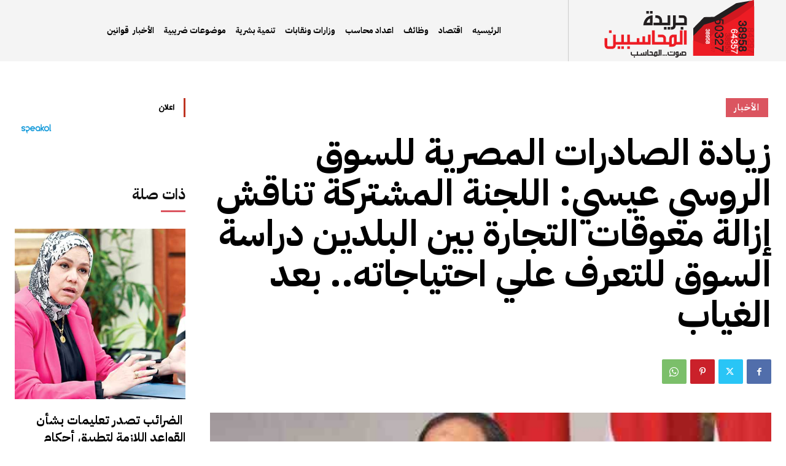

--- FILE ---
content_type: text/html
request_url: https://almohasben.com/%D8%B2%D9%8A%D8%A7%D8%AF%D8%A9-%D8%A7%D9%84%D8%B5%D8%A7%D8%AF%D8%B1%D8%A7%D8%AA-%D8%A7%D9%84%D9%85%D8%B5%D8%B1%D9%8A%D8%A9-%D9%84%D9%84%D8%B3%D9%88%D9%82-%D8%A7%D9%84%D8%B1%D9%88%D8%B3%D9%8A-%D8%B9/
body_size: 42509
content:
<!doctype html >
<!--[if IE 8]>    <html class="ie8" lang="en"> <![endif]-->
<!--[if IE 9]>    <html class="ie9" lang="en"> <![endif]-->
<!--[if gt IE 8]><!--> <html dir="rtl" lang="ar" prefix="og: https://ogp.me/ns#"> <!--<![endif]-->
<head>
<title>زيادة الصادرات المصرية للسوق الروسي عيسي: اللجنة المشتركة تناقش إزالة معوقات التجارة بين البلدين دراسة السوق للتعرف علي احتياجاته.. بعد الغياب - جريده المحاسبين</title>
<meta charset="UTF-8" />
<meta name="viewport" content="width=device-width, initial-scale=1.0">
<link rel="pingback" href="https://almohasben.com/xmlrpc.php" />
<style>img:is([sizes="auto" i], [sizes^="auto," i]) { contain-intrinsic-size: 3000px 1500px }</style>
<!-- تحسين محرك البحث بواسطة رانك ماث - https://rankmath.com/ -->
<meta name="description" content="تبدأ غدا زيارة الرئيس عبدالفتاح السيسي إلي روسيا لبحث دعم علاقات التعاون السياسي والاقتصادي بين البلدين. أكد المهندس علي عيسي رئيس المجلس التصديري للحاصلات"/>
<meta name="robots" content="follow, index, max-snippet:-1, max-video-preview:-1, max-image-preview:large"/>
<link rel="canonical" href="https://almohasben.com/%d8%b2%d9%8a%d8%a7%d8%af%d8%a9-%d8%a7%d9%84%d8%b5%d8%a7%d8%af%d8%b1%d8%a7%d8%aa-%d8%a7%d9%84%d9%85%d8%b5%d8%b1%d9%8a%d8%a9-%d9%84%d9%84%d8%b3%d9%88%d9%82-%d8%a7%d9%84%d8%b1%d9%88%d8%b3%d9%8a-%d8%b9/" />
<meta property="og:locale" content="ar_AR" />
<meta property="og:type" content="article" />
<meta property="og:title" content="زيادة الصادرات المصرية للسوق الروسي عيسي: اللجنة المشتركة تناقش إزالة معوقات التجارة بين البلدين دراسة السوق للتعرف علي احتياجاته.. بعد الغياب - جريده المحاسبين" />
<meta property="og:description" content="تبدأ غدا زيارة الرئيس عبدالفتاح السيسي إلي روسيا لبحث دعم علاقات التعاون السياسي والاقتصادي بين البلدين. أكد المهندس علي عيسي رئيس المجلس التصديري للحاصلات" />
<meta property="og:url" content="https://almohasben.com/%d8%b2%d9%8a%d8%a7%d8%af%d8%a9-%d8%a7%d9%84%d8%b5%d8%a7%d8%af%d8%b1%d8%a7%d8%aa-%d8%a7%d9%84%d9%85%d8%b5%d8%b1%d9%8a%d8%a9-%d9%84%d9%84%d8%b3%d9%88%d9%82-%d8%a7%d9%84%d8%b1%d9%88%d8%b3%d9%8a-%d8%b9/" />
<meta property="og:site_name" content="جريده المحاسبين" />
<meta property="article:section" content="الأخبار" />
<meta property="og:image" content="https://almohasben.com/wp-content/uploads/2014/08/041f8ef5b15effcb1dc4f41914f9679e.jpg" />
<meta property="og:image:secure_url" content="https://almohasben.com/wp-content/uploads/2014/08/041f8ef5b15effcb1dc4f41914f9679e.jpg" />
<meta property="og:image:width" content="590" />
<meta property="og:image:height" content="315" />
<meta property="og:image:alt" content="زيادة الصادرات المصرية للسوق الروسي عيسي: اللجنة المشتركة تناقش إزالة معوقات التجارة بين البلدين دراسة السوق للتعرف علي احتياجاته.. بعد الغياب" />
<meta property="og:image:type" content="image/jpeg" />
<meta property="article:published_time" content="2014-08-11T09:26:13+00:00" />
<meta name="twitter:card" content="summary_large_image" />
<meta name="twitter:title" content="زيادة الصادرات المصرية للسوق الروسي عيسي: اللجنة المشتركة تناقش إزالة معوقات التجارة بين البلدين دراسة السوق للتعرف علي احتياجاته.. بعد الغياب - جريده المحاسبين" />
<meta name="twitter:description" content="تبدأ غدا زيارة الرئيس عبدالفتاح السيسي إلي روسيا لبحث دعم علاقات التعاون السياسي والاقتصادي بين البلدين. أكد المهندس علي عيسي رئيس المجلس التصديري للحاصلات" />
<meta name="twitter:image" content="https://almohasben.com/wp-content/uploads/2014/08/041f8ef5b15effcb1dc4f41914f9679e.jpg" />
<meta name="twitter:label1" content="مدة القراءة" />
<meta name="twitter:data1" content="دقيقتين (2)" />
<script type="application/ld+json" class="rank-math-schema">{"@context":"https://schema.org","@graph":[{"@type":["Person","Organization"],"@id":"https://almohasben.com/#person","name":"\u062c\u0631\u064a\u062f\u0647 \u0627\u0644\u0645\u062d\u0627\u0633\u0628\u064a\u0646"},{"@type":"WebSite","@id":"https://almohasben.com/#website","url":"https://almohasben.com","name":"\u062c\u0631\u064a\u062f\u0647 \u0627\u0644\u0645\u062d\u0627\u0633\u0628\u064a\u0646","publisher":{"@id":"https://almohasben.com/#person"},"inLanguage":"ar"},{"@type":"ImageObject","@id":"https://almohasben.com/wp-content/uploads/2014/08/041f8ef5b15effcb1dc4f41914f9679e.jpg","url":"https://almohasben.com/wp-content/uploads/2014/08/041f8ef5b15effcb1dc4f41914f9679e.jpg","width":"590","height":"315","inLanguage":"ar"},{"@type":"WebPage","@id":"https://almohasben.com/%d8%b2%d9%8a%d8%a7%d8%af%d8%a9-%d8%a7%d9%84%d8%b5%d8%a7%d8%af%d8%b1%d8%a7%d8%aa-%d8%a7%d9%84%d9%85%d8%b5%d8%b1%d9%8a%d8%a9-%d9%84%d9%84%d8%b3%d9%88%d9%82-%d8%a7%d9%84%d8%b1%d9%88%d8%b3%d9%8a-%d8%b9/#webpage","url":"https://almohasben.com/%d8%b2%d9%8a%d8%a7%d8%af%d8%a9-%d8%a7%d9%84%d8%b5%d8%a7%d8%af%d8%b1%d8%a7%d8%aa-%d8%a7%d9%84%d9%85%d8%b5%d8%b1%d9%8a%d8%a9-%d9%84%d9%84%d8%b3%d9%88%d9%82-%d8%a7%d9%84%d8%b1%d9%88%d8%b3%d9%8a-%d8%b9/","name":"\u0632\u064a\u0627\u062f\u0629 \u0627\u0644\u0635\u0627\u062f\u0631\u0627\u062a \u0627\u0644\u0645\u0635\u0631\u064a\u0629 \u0644\u0644\u0633\u0648\u0642 \u0627\u0644\u0631\u0648\u0633\u064a \u0639\u064a\u0633\u064a: \u0627\u0644\u0644\u062c\u0646\u0629 \u0627\u0644\u0645\u0634\u062a\u0631\u0643\u0629 \u062a\u0646\u0627\u0642\u0634 \u0625\u0632\u0627\u0644\u0629 \u0645\u0639\u0648\u0642\u0627\u062a \u0627\u0644\u062a\u062c\u0627\u0631\u0629 \u0628\u064a\u0646 \u0627\u0644\u0628\u0644\u062f\u064a\u0646 \u062f\u0631\u0627\u0633\u0629 \u0627\u0644\u0633\u0648\u0642 \u0644\u0644\u062a\u0639\u0631\u0641 \u0639\u0644\u064a \u0627\u062d\u062a\u064a\u0627\u062c\u0627\u062a\u0647.. \u0628\u0639\u062f \u0627\u0644\u063a\u064a\u0627\u0628 - \u062c\u0631\u064a\u062f\u0647 \u0627\u0644\u0645\u062d\u0627\u0633\u0628\u064a\u0646","datePublished":"2014-08-11T09:26:13+00:00","dateModified":"2014-08-11T09:26:13+00:00","isPartOf":{"@id":"https://almohasben.com/#website"},"primaryImageOfPage":{"@id":"https://almohasben.com/wp-content/uploads/2014/08/041f8ef5b15effcb1dc4f41914f9679e.jpg"},"inLanguage":"ar"},{"@type":"Person","@id":"","name":"","url":"","image":{"@type":"ImageObject","@id":"https://secure.gravatar.com/avatar/a9bbe7f700cf0449fbcf765cb269c8b3?s=96&amp;d=mm&amp;r=g","url":"https://secure.gravatar.com/avatar/a9bbe7f700cf0449fbcf765cb269c8b3?s=96&amp;d=mm&amp;r=g","caption":"","inLanguage":"ar"},"sameAs":["http://almohasben.com/wp"]},{"@type":"BlogPosting","headline":"\u0632\u064a\u0627\u062f\u0629 \u0627\u0644\u0635\u0627\u062f\u0631\u0627\u062a \u0627\u0644\u0645\u0635\u0631\u064a\u0629 \u0644\u0644\u0633\u0648\u0642 \u0627\u0644\u0631\u0648\u0633\u064a \u0639\u064a\u0633\u064a: \u0627\u0644\u0644\u062c\u0646\u0629 \u0627\u0644\u0645\u0634\u062a\u0631\u0643\u0629 \u062a\u0646\u0627\u0642\u0634 \u0625\u0632\u0627\u0644\u0629 \u0645\u0639\u0648\u0642\u0627\u062a \u0627\u0644\u062a\u062c\u0627\u0631\u0629 \u0628\u064a\u0646 \u0627\u0644\u0628\u0644\u062f\u064a\u0646 \u062f\u0631\u0627\u0633\u0629 \u0627\u0644\u0633\u0648\u0642","datePublished":"2014-08-11T09:26:13+00:00","dateModified":"2014-08-11T09:26:13+00:00","articleSection":"\u0627\u0644\u0623\u062e\u0628\u0627\u0631","author":{"@id":"","name":"admin"},"publisher":{"@id":"https://almohasben.com/#person"},"description":"\u062a\u0628\u062f\u0623 \u063a\u062f\u0627 \u0632\u064a\u0627\u0631\u0629 \u0627\u0644\u0631\u0626\u064a\u0633 \u0639\u0628\u062f\u0627\u0644\u0641\u062a\u0627\u062d \u0627\u0644\u0633\u064a\u0633\u064a \u0625\u0644\u064a \u0631\u0648\u0633\u064a\u0627 \u0644\u0628\u062d\u062b \u062f\u0639\u0645 \u0639\u0644\u0627\u0642\u0627\u062a \u0627\u0644\u062a\u0639\u0627\u0648\u0646 \u0627\u0644\u0633\u064a\u0627\u0633\u064a \u0648\u0627\u0644\u0627\u0642\u062a\u0635\u0627\u062f\u064a \u0628\u064a\u0646 \u0627\u0644\u0628\u0644\u062f\u064a\u0646. \u0623\u0643\u062f \u0627\u0644\u0645\u0647\u0646\u062f\u0633 \u0639\u0644\u064a \u0639\u064a\u0633\u064a \u0631\u0626\u064a\u0633 \u0627\u0644\u0645\u062c\u0644\u0633 \u0627\u0644\u062a\u0635\u062f\u064a\u0631\u064a \u0644\u0644\u062d\u0627\u0635\u0644\u0627\u062a","name":"\u0632\u064a\u0627\u062f\u0629 \u0627\u0644\u0635\u0627\u062f\u0631\u0627\u062a \u0627\u0644\u0645\u0635\u0631\u064a\u0629 \u0644\u0644\u0633\u0648\u0642 \u0627\u0644\u0631\u0648\u0633\u064a \u0639\u064a\u0633\u064a: \u0627\u0644\u0644\u062c\u0646\u0629 \u0627\u0644\u0645\u0634\u062a\u0631\u0643\u0629 \u062a\u0646\u0627\u0642\u0634 \u0625\u0632\u0627\u0644\u0629 \u0645\u0639\u0648\u0642\u0627\u062a \u0627\u0644\u062a\u062c\u0627\u0631\u0629 \u0628\u064a\u0646 \u0627\u0644\u0628\u0644\u062f\u064a\u0646 \u062f\u0631\u0627\u0633\u0629 \u0627\u0644\u0633\u0648\u0642","@id":"https://almohasben.com/%d8%b2%d9%8a%d8%a7%d8%af%d8%a9-%d8%a7%d9%84%d8%b5%d8%a7%d8%af%d8%b1%d8%a7%d8%aa-%d8%a7%d9%84%d9%85%d8%b5%d8%b1%d9%8a%d8%a9-%d9%84%d9%84%d8%b3%d9%88%d9%82-%d8%a7%d9%84%d8%b1%d9%88%d8%b3%d9%8a-%d8%b9/#richSnippet","isPartOf":{"@id":"https://almohasben.com/%d8%b2%d9%8a%d8%a7%d8%af%d8%a9-%d8%a7%d9%84%d8%b5%d8%a7%d8%af%d8%b1%d8%a7%d8%aa-%d8%a7%d9%84%d9%85%d8%b5%d8%b1%d9%8a%d8%a9-%d9%84%d9%84%d8%b3%d9%88%d9%82-%d8%a7%d9%84%d8%b1%d9%88%d8%b3%d9%8a-%d8%b9/#webpage"},"image":{"@id":"https://almohasben.com/wp-content/uploads/2014/08/041f8ef5b15effcb1dc4f41914f9679e.jpg"},"inLanguage":"ar","mainEntityOfPage":{"@id":"https://almohasben.com/%d8%b2%d9%8a%d8%a7%d8%af%d8%a9-%d8%a7%d9%84%d8%b5%d8%a7%d8%af%d8%b1%d8%a7%d8%aa-%d8%a7%d9%84%d9%85%d8%b5%d8%b1%d9%8a%d8%a9-%d9%84%d9%84%d8%b3%d9%88%d9%82-%d8%a7%d9%84%d8%b1%d9%88%d8%b3%d9%8a-%d8%b9/#webpage"}}]}</script>
<!-- /إضافة تحسين محركات البحث لووردبريس Rank Math -->
<link rel='dns-prefetch' href='//www.googletagmanager.com' />
<link rel='dns-prefetch' href='//fonts.googleapis.com' />
<link rel="alternate" type="application/rss+xml" title="جريده المحاسبين &laquo; الخلاصة" href="https://almohasben.com/feed/" />
<link rel="alternate" type="application/rss+xml" title="جريده المحاسبين &laquo; خلاصة التعليقات" href="https://almohasben.com/comments/feed/" />
<script type="text/javascript">
/* <![CDATA[ */
window._wpemojiSettings = {"baseUrl":"https:\/\/s.w.org\/images\/core\/emoji\/15.0.3\/72x72\/","ext":".png","svgUrl":"https:\/\/s.w.org\/images\/core\/emoji\/15.0.3\/svg\/","svgExt":".svg","source":{"concatemoji":"https:\/\/almohasben.com\/wp-includes\/js\/wp-emoji-release.min.js?ver=6.7.2"}};
/*! This file is auto-generated */
!function(i,n){var o,s,e;function c(e){try{var t={supportTests:e,timestamp:(new Date).valueOf()};sessionStorage.setItem(o,JSON.stringify(t))}catch(e){}}function p(e,t,n){e.clearRect(0,0,e.canvas.width,e.canvas.height),e.fillText(t,0,0);var t=new Uint32Array(e.getImageData(0,0,e.canvas.width,e.canvas.height).data),r=(e.clearRect(0,0,e.canvas.width,e.canvas.height),e.fillText(n,0,0),new Uint32Array(e.getImageData(0,0,e.canvas.width,e.canvas.height).data));return t.every(function(e,t){return e===r[t]})}function u(e,t,n){switch(t){case"flag":return n(e,"\ud83c\udff3\ufe0f\u200d\u26a7\ufe0f","\ud83c\udff3\ufe0f\u200b\u26a7\ufe0f")?!1:!n(e,"\ud83c\uddfa\ud83c\uddf3","\ud83c\uddfa\u200b\ud83c\uddf3")&&!n(e,"\ud83c\udff4\udb40\udc67\udb40\udc62\udb40\udc65\udb40\udc6e\udb40\udc67\udb40\udc7f","\ud83c\udff4\u200b\udb40\udc67\u200b\udb40\udc62\u200b\udb40\udc65\u200b\udb40\udc6e\u200b\udb40\udc67\u200b\udb40\udc7f");case"emoji":return!n(e,"\ud83d\udc26\u200d\u2b1b","\ud83d\udc26\u200b\u2b1b")}return!1}function f(e,t,n){var r="undefined"!=typeof WorkerGlobalScope&&self instanceof WorkerGlobalScope?new OffscreenCanvas(300,150):i.createElement("canvas"),a=r.getContext("2d",{willReadFrequently:!0}),o=(a.textBaseline="top",a.font="600 32px Arial",{});return e.forEach(function(e){o[e]=t(a,e,n)}),o}function t(e){var t=i.createElement("script");t.src=e,t.defer=!0,i.head.appendChild(t)}"undefined"!=typeof Promise&&(o="wpEmojiSettingsSupports",s=["flag","emoji"],n.supports={everything:!0,everythingExceptFlag:!0},e=new Promise(function(e){i.addEventListener("DOMContentLoaded",e,{once:!0})}),new Promise(function(t){var n=function(){try{var e=JSON.parse(sessionStorage.getItem(o));if("object"==typeof e&&"number"==typeof e.timestamp&&(new Date).valueOf()<e.timestamp+604800&&"object"==typeof e.supportTests)return e.supportTests}catch(e){}return null}();if(!n){if("undefined"!=typeof Worker&&"undefined"!=typeof OffscreenCanvas&&"undefined"!=typeof URL&&URL.createObjectURL&&"undefined"!=typeof Blob)try{var e="postMessage("+f.toString()+"("+[JSON.stringify(s),u.toString(),p.toString()].join(",")+"));",r=new Blob([e],{type:"text/javascript"}),a=new Worker(URL.createObjectURL(r),{name:"wpTestEmojiSupports"});return void(a.onmessage=function(e){c(n=e.data),a.terminate(),t(n)})}catch(e){}c(n=f(s,u,p))}t(n)}).then(function(e){for(var t in e)n.supports[t]=e[t],n.supports.everything=n.supports.everything&&n.supports[t],"flag"!==t&&(n.supports.everythingExceptFlag=n.supports.everythingExceptFlag&&n.supports[t]);n.supports.everythingExceptFlag=n.supports.everythingExceptFlag&&!n.supports.flag,n.DOMReady=!1,n.readyCallback=function(){n.DOMReady=!0}}).then(function(){return e}).then(function(){var e;n.supports.everything||(n.readyCallback(),(e=n.source||{}).concatemoji?t(e.concatemoji):e.wpemoji&&e.twemoji&&(t(e.twemoji),t(e.wpemoji)))}))}((window,document),window._wpemojiSettings);
/* ]]> */
</script>
<style id='wp-emoji-styles-inline-css' type='text/css'>
img.wp-smiley, img.emoji {
display: inline !important;
border: none !important;
box-shadow: none !important;
height: 1em !important;
width: 1em !important;
margin: 0 0.07em !important;
vertical-align: -0.1em !important;
background: none !important;
padding: 0 !important;
}
</style>
<!-- <link rel='stylesheet' id='wp-block-library-rtl-css' href='https://almohasben.com/wp-includes/css/dist/block-library/style-rtl.min.css?ver=6.7.2' type='text/css' media='all' /> -->
<link rel="stylesheet" type="text/css" href="//almohasben.com/wp-content/cache/wpfc-minified/drc0h02q/5qbs1.css" media="all"/>
<style id='classic-theme-styles-inline-css' type='text/css'>
/*! This file is auto-generated */
.wp-block-button__link{color:#fff;background-color:#32373c;border-radius:9999px;box-shadow:none;text-decoration:none;padding:calc(.667em + 2px) calc(1.333em + 2px);font-size:1.125em}.wp-block-file__button{background:#32373c;color:#fff;text-decoration:none}
</style>
<style id='global-styles-inline-css' type='text/css'>
:root{--wp--preset--aspect-ratio--square: 1;--wp--preset--aspect-ratio--4-3: 4/3;--wp--preset--aspect-ratio--3-4: 3/4;--wp--preset--aspect-ratio--3-2: 3/2;--wp--preset--aspect-ratio--2-3: 2/3;--wp--preset--aspect-ratio--16-9: 16/9;--wp--preset--aspect-ratio--9-16: 9/16;--wp--preset--color--black: #000000;--wp--preset--color--cyan-bluish-gray: #abb8c3;--wp--preset--color--white: #ffffff;--wp--preset--color--pale-pink: #f78da7;--wp--preset--color--vivid-red: #cf2e2e;--wp--preset--color--luminous-vivid-orange: #ff6900;--wp--preset--color--luminous-vivid-amber: #fcb900;--wp--preset--color--light-green-cyan: #7bdcb5;--wp--preset--color--vivid-green-cyan: #00d084;--wp--preset--color--pale-cyan-blue: #8ed1fc;--wp--preset--color--vivid-cyan-blue: #0693e3;--wp--preset--color--vivid-purple: #9b51e0;--wp--preset--gradient--vivid-cyan-blue-to-vivid-purple: linear-gradient(135deg,rgba(6,147,227,1) 0%,rgb(155,81,224) 100%);--wp--preset--gradient--light-green-cyan-to-vivid-green-cyan: linear-gradient(135deg,rgb(122,220,180) 0%,rgb(0,208,130) 100%);--wp--preset--gradient--luminous-vivid-amber-to-luminous-vivid-orange: linear-gradient(135deg,rgba(252,185,0,1) 0%,rgba(255,105,0,1) 100%);--wp--preset--gradient--luminous-vivid-orange-to-vivid-red: linear-gradient(135deg,rgba(255,105,0,1) 0%,rgb(207,46,46) 100%);--wp--preset--gradient--very-light-gray-to-cyan-bluish-gray: linear-gradient(135deg,rgb(238,238,238) 0%,rgb(169,184,195) 100%);--wp--preset--gradient--cool-to-warm-spectrum: linear-gradient(135deg,rgb(74,234,220) 0%,rgb(151,120,209) 20%,rgb(207,42,186) 40%,rgb(238,44,130) 60%,rgb(251,105,98) 80%,rgb(254,248,76) 100%);--wp--preset--gradient--blush-light-purple: linear-gradient(135deg,rgb(255,206,236) 0%,rgb(152,150,240) 100%);--wp--preset--gradient--blush-bordeaux: linear-gradient(135deg,rgb(254,205,165) 0%,rgb(254,45,45) 50%,rgb(107,0,62) 100%);--wp--preset--gradient--luminous-dusk: linear-gradient(135deg,rgb(255,203,112) 0%,rgb(199,81,192) 50%,rgb(65,88,208) 100%);--wp--preset--gradient--pale-ocean: linear-gradient(135deg,rgb(255,245,203) 0%,rgb(182,227,212) 50%,rgb(51,167,181) 100%);--wp--preset--gradient--electric-grass: linear-gradient(135deg,rgb(202,248,128) 0%,rgb(113,206,126) 100%);--wp--preset--gradient--midnight: linear-gradient(135deg,rgb(2,3,129) 0%,rgb(40,116,252) 100%);--wp--preset--font-size--small: 11px;--wp--preset--font-size--medium: 20px;--wp--preset--font-size--large: 32px;--wp--preset--font-size--x-large: 42px;--wp--preset--font-size--regular: 15px;--wp--preset--font-size--larger: 50px;--wp--preset--spacing--20: 0.44rem;--wp--preset--spacing--30: 0.67rem;--wp--preset--spacing--40: 1rem;--wp--preset--spacing--50: 1.5rem;--wp--preset--spacing--60: 2.25rem;--wp--preset--spacing--70: 3.38rem;--wp--preset--spacing--80: 5.06rem;--wp--preset--shadow--natural: 6px 6px 9px rgba(0, 0, 0, 0.2);--wp--preset--shadow--deep: 12px 12px 50px rgba(0, 0, 0, 0.4);--wp--preset--shadow--sharp: 6px 6px 0px rgba(0, 0, 0, 0.2);--wp--preset--shadow--outlined: 6px 6px 0px -3px rgba(255, 255, 255, 1), 6px 6px rgba(0, 0, 0, 1);--wp--preset--shadow--crisp: 6px 6px 0px rgba(0, 0, 0, 1);}:where(.is-layout-flex){gap: 0.5em;}:where(.is-layout-grid){gap: 0.5em;}body .is-layout-flex{display: flex;}.is-layout-flex{flex-wrap: wrap;align-items: center;}.is-layout-flex > :is(*, div){margin: 0;}body .is-layout-grid{display: grid;}.is-layout-grid > :is(*, div){margin: 0;}:where(.wp-block-columns.is-layout-flex){gap: 2em;}:where(.wp-block-columns.is-layout-grid){gap: 2em;}:where(.wp-block-post-template.is-layout-flex){gap: 1.25em;}:where(.wp-block-post-template.is-layout-grid){gap: 1.25em;}.has-black-color{color: var(--wp--preset--color--black) !important;}.has-cyan-bluish-gray-color{color: var(--wp--preset--color--cyan-bluish-gray) !important;}.has-white-color{color: var(--wp--preset--color--white) !important;}.has-pale-pink-color{color: var(--wp--preset--color--pale-pink) !important;}.has-vivid-red-color{color: var(--wp--preset--color--vivid-red) !important;}.has-luminous-vivid-orange-color{color: var(--wp--preset--color--luminous-vivid-orange) !important;}.has-luminous-vivid-amber-color{color: var(--wp--preset--color--luminous-vivid-amber) !important;}.has-light-green-cyan-color{color: var(--wp--preset--color--light-green-cyan) !important;}.has-vivid-green-cyan-color{color: var(--wp--preset--color--vivid-green-cyan) !important;}.has-pale-cyan-blue-color{color: var(--wp--preset--color--pale-cyan-blue) !important;}.has-vivid-cyan-blue-color{color: var(--wp--preset--color--vivid-cyan-blue) !important;}.has-vivid-purple-color{color: var(--wp--preset--color--vivid-purple) !important;}.has-black-background-color{background-color: var(--wp--preset--color--black) !important;}.has-cyan-bluish-gray-background-color{background-color: var(--wp--preset--color--cyan-bluish-gray) !important;}.has-white-background-color{background-color: var(--wp--preset--color--white) !important;}.has-pale-pink-background-color{background-color: var(--wp--preset--color--pale-pink) !important;}.has-vivid-red-background-color{background-color: var(--wp--preset--color--vivid-red) !important;}.has-luminous-vivid-orange-background-color{background-color: var(--wp--preset--color--luminous-vivid-orange) !important;}.has-luminous-vivid-amber-background-color{background-color: var(--wp--preset--color--luminous-vivid-amber) !important;}.has-light-green-cyan-background-color{background-color: var(--wp--preset--color--light-green-cyan) !important;}.has-vivid-green-cyan-background-color{background-color: var(--wp--preset--color--vivid-green-cyan) !important;}.has-pale-cyan-blue-background-color{background-color: var(--wp--preset--color--pale-cyan-blue) !important;}.has-vivid-cyan-blue-background-color{background-color: var(--wp--preset--color--vivid-cyan-blue) !important;}.has-vivid-purple-background-color{background-color: var(--wp--preset--color--vivid-purple) !important;}.has-black-border-color{border-color: var(--wp--preset--color--black) !important;}.has-cyan-bluish-gray-border-color{border-color: var(--wp--preset--color--cyan-bluish-gray) !important;}.has-white-border-color{border-color: var(--wp--preset--color--white) !important;}.has-pale-pink-border-color{border-color: var(--wp--preset--color--pale-pink) !important;}.has-vivid-red-border-color{border-color: var(--wp--preset--color--vivid-red) !important;}.has-luminous-vivid-orange-border-color{border-color: var(--wp--preset--color--luminous-vivid-orange) !important;}.has-luminous-vivid-amber-border-color{border-color: var(--wp--preset--color--luminous-vivid-amber) !important;}.has-light-green-cyan-border-color{border-color: var(--wp--preset--color--light-green-cyan) !important;}.has-vivid-green-cyan-border-color{border-color: var(--wp--preset--color--vivid-green-cyan) !important;}.has-pale-cyan-blue-border-color{border-color: var(--wp--preset--color--pale-cyan-blue) !important;}.has-vivid-cyan-blue-border-color{border-color: var(--wp--preset--color--vivid-cyan-blue) !important;}.has-vivid-purple-border-color{border-color: var(--wp--preset--color--vivid-purple) !important;}.has-vivid-cyan-blue-to-vivid-purple-gradient-background{background: var(--wp--preset--gradient--vivid-cyan-blue-to-vivid-purple) !important;}.has-light-green-cyan-to-vivid-green-cyan-gradient-background{background: var(--wp--preset--gradient--light-green-cyan-to-vivid-green-cyan) !important;}.has-luminous-vivid-amber-to-luminous-vivid-orange-gradient-background{background: var(--wp--preset--gradient--luminous-vivid-amber-to-luminous-vivid-orange) !important;}.has-luminous-vivid-orange-to-vivid-red-gradient-background{background: var(--wp--preset--gradient--luminous-vivid-orange-to-vivid-red) !important;}.has-very-light-gray-to-cyan-bluish-gray-gradient-background{background: var(--wp--preset--gradient--very-light-gray-to-cyan-bluish-gray) !important;}.has-cool-to-warm-spectrum-gradient-background{background: var(--wp--preset--gradient--cool-to-warm-spectrum) !important;}.has-blush-light-purple-gradient-background{background: var(--wp--preset--gradient--blush-light-purple) !important;}.has-blush-bordeaux-gradient-background{background: var(--wp--preset--gradient--blush-bordeaux) !important;}.has-luminous-dusk-gradient-background{background: var(--wp--preset--gradient--luminous-dusk) !important;}.has-pale-ocean-gradient-background{background: var(--wp--preset--gradient--pale-ocean) !important;}.has-electric-grass-gradient-background{background: var(--wp--preset--gradient--electric-grass) !important;}.has-midnight-gradient-background{background: var(--wp--preset--gradient--midnight) !important;}.has-small-font-size{font-size: var(--wp--preset--font-size--small) !important;}.has-medium-font-size{font-size: var(--wp--preset--font-size--medium) !important;}.has-large-font-size{font-size: var(--wp--preset--font-size--large) !important;}.has-x-large-font-size{font-size: var(--wp--preset--font-size--x-large) !important;}
:where(.wp-block-post-template.is-layout-flex){gap: 1.25em;}:where(.wp-block-post-template.is-layout-grid){gap: 1.25em;}
:where(.wp-block-columns.is-layout-flex){gap: 2em;}:where(.wp-block-columns.is-layout-grid){gap: 2em;}
:root :where(.wp-block-pullquote){font-size: 1.5em;line-height: 1.6;}
</style>
<!-- <link rel='stylesheet' id='td-plugin-multi-purpose-css' href='https://almohasben.com/wp-content/plugins/td-composer/td-multi-purpose/style.css?ver=8505194c2950b1bf800079c503a07e37' type='text/css' media='all' /> -->
<link rel="stylesheet" type="text/css" href="//almohasben.com/wp-content/cache/wpfc-minified/jy1m6f5y/5qbs1.css" media="all"/>
<link rel='stylesheet' id='google-fonts-style-css' href='https://fonts.googleapis.com/css?family=Harmattan%3A400%7COpen+Sans%3A400%2C600%2C700%7CRoboto%3A400%2C600%2C700%7CIBM+Plex+Sans+Arabic%3A700%2C500%2C600%2C400&#038;display=swap&#038;ver=12.6.9' type='text/css' media='all' />
<!-- <link rel='stylesheet' id='td-theme-css' href='https://almohasben.com/wp-content/themes/Newspaper/style.css?ver=12.6.9' type='text/css' media='all' /> -->
<link rel="stylesheet" type="text/css" href="//almohasben.com/wp-content/cache/wpfc-minified/hblg4dh/5qbs1.css" media="all"/>
<style id='td-theme-inline-css' type='text/css'>@media (max-width:767px){.td-header-desktop-wrap{display:none}}@media (min-width:767px){.td-header-mobile-wrap{display:none}}</style>
<!-- <link rel='stylesheet' id='td-legacy-framework-front-style-css' href='https://almohasben.com/wp-content/plugins/td-composer/legacy/Newspaper/assets/css/td_legacy_main.css?ver=8505194c2950b1bf800079c503a07e37' type='text/css' media='all' /> -->
<!-- <link rel='stylesheet' id='td-standard-pack-framework-front-style-css' href='https://almohasben.com/wp-content/plugins/td-standard-pack/Newspaper/assets/css/td_standard_pack_main.css?ver=1b3d5bf2c64738aa07b4643e31257da9' type='text/css' media='all' /> -->
<!-- <link rel='stylesheet' id='tdb_style_cloud_templates_front-css' href='https://almohasben.com/wp-content/plugins/td-cloud-library/assets/css/tdb_main.css?ver=f6b4e4ee000751786489ff7d2b0c153a' type='text/css' media='all' /> -->
<link rel="stylesheet" type="text/css" href="//almohasben.com/wp-content/cache/wpfc-minified/1ysxyewc/5qbs1.css" media="all"/>
<script src='//almohasben.com/wp-content/cache/wpfc-minified/qt5m4k3o/5qbs1.js' type="text/javascript"></script>
<!-- <script type="text/javascript" src="https://almohasben.com/wp-includes/js/jquery/jquery.min.js?ver=3.7.1" id="jquery-core-js"></script> -->
<!-- <script type="text/javascript" src="https://almohasben.com/wp-includes/js/jquery/jquery-migrate.min.js?ver=3.4.1" id="jquery-migrate-js"></script> -->
<!-- Google tag (gtag.js) snippet added by Site Kit -->
<!-- Google Analytics snippet added by Site Kit -->
<script type="text/javascript" src="https://www.googletagmanager.com/gtag/js?id=GT-WKXJFD3T" id="google_gtagjs-js" async></script>
<script type="text/javascript" id="google_gtagjs-js-after">
/* <![CDATA[ */
window.dataLayer = window.dataLayer || [];function gtag(){dataLayer.push(arguments);}
gtag("set","linker",{"domains":["almohasben.com"]});
gtag("js", new Date());
gtag("set", "developer_id.dZTNiMT", true);
gtag("config", "GT-WKXJFD3T");
window._googlesitekit = window._googlesitekit || {}; window._googlesitekit.throttledEvents = []; window._googlesitekit.gtagEvent = (name, data) => { var key = JSON.stringify( { name, data } ); if ( !! window._googlesitekit.throttledEvents[ key ] ) { return; } window._googlesitekit.throttledEvents[ key ] = true; setTimeout( () => { delete window._googlesitekit.throttledEvents[ key ]; }, 5 ); gtag( "event", name, { ...data, event_source: "site-kit" } ); } 
/* ]]> */
</script>
<!-- End Google tag (gtag.js) snippet added by Site Kit -->
<link rel="https://api.w.org/" href="https://almohasben.com/wp-json/" /><link rel="alternate" title="JSON" type="application/json" href="https://almohasben.com/wp-json/wp/v2/posts/2626" /><link rel="EditURI" type="application/rsd+xml" title="RSD" href="https://almohasben.com/xmlrpc.php?rsd" />
<meta name="generator" content="WordPress 6.7.2" />
<link rel='shortlink' href='https://almohasben.com/?p=2626' />
<link rel="alternate" title="oEmbed (JSON)" type="application/json+oembed" href="https://almohasben.com/wp-json/oembed/1.0/embed?url=https%3A%2F%2Falmohasben.com%2F%25d8%25b2%25d9%258a%25d8%25a7%25d8%25af%25d8%25a9-%25d8%25a7%25d9%2584%25d8%25b5%25d8%25a7%25d8%25af%25d8%25b1%25d8%25a7%25d8%25aa-%25d8%25a7%25d9%2584%25d9%2585%25d8%25b5%25d8%25b1%25d9%258a%25d8%25a9-%25d9%2584%25d9%2584%25d8%25b3%25d9%2588%25d9%2582-%25d8%25a7%25d9%2584%25d8%25b1%25d9%2588%25d8%25b3%25d9%258a-%25d8%25b9%2F" />
<link rel="alternate" title="oEmbed (XML)" type="text/xml+oembed" href="https://almohasben.com/wp-json/oembed/1.0/embed?url=https%3A%2F%2Falmohasben.com%2F%25d8%25b2%25d9%258a%25d8%25a7%25d8%25af%25d8%25a9-%25d8%25a7%25d9%2584%25d8%25b5%25d8%25a7%25d8%25af%25d8%25b1%25d8%25a7%25d8%25aa-%25d8%25a7%25d9%2584%25d9%2585%25d8%25b5%25d8%25b1%25d9%258a%25d8%25a9-%25d9%2584%25d9%2584%25d8%25b3%25d9%2588%25d9%2582-%25d8%25a7%25d9%2584%25d8%25b1%25d9%2588%25d8%25b3%25d9%258a-%25d8%25b9%2F&#038;format=xml" />
<meta name="generator" content="Site Kit by Google 1.148.0" /><style>
/* CSS added by Hide Metadata Plugin */
.entry-meta .byline:before,
.entry-header .entry-meta span.byline:before,
.entry-meta .byline:after,
.entry-header .entry-meta span.byline:after,
.single .byline, .group-blog .byline,
.entry-meta .byline,
.entry-header .entry-meta > span.byline,
.entry-meta .author.vcard  {
content: '';
display: none;
margin: 0;
}</style>
<script>
window.tdb_global_vars = {"wpRestUrl":"https:\/\/almohasben.com\/wp-json\/","permalinkStructure":"\/%postname%\/"};
window.tdb_p_autoload_vars = {"isAjax":false,"isAdminBarShowing":false,"autoloadStatus":"on","origPostEditUrl":null};
</script>
<style id="tdb-global-colors">:root{--metro-blue:#2579E8;--metro-blue-acc:#509CFF;--metro-red:#E83030;--metro-exclusive:#1DCA95;--accent-color:#fff;--rtl-news-magazine-accent:#db5560}</style>
<!-- JS generated by theme -->
<script type="text/javascript" id="td-generated-header-js">
var tdBlocksArray = []; //here we store all the items for the current page
// td_block class - each ajax block uses a object of this class for requests
function tdBlock() {
this.id = '';
this.block_type = 1; //block type id (1-234 etc)
this.atts = '';
this.td_column_number = '';
this.td_current_page = 1; //
this.post_count = 0; //from wp
this.found_posts = 0; //from wp
this.max_num_pages = 0; //from wp
this.td_filter_value = ''; //current live filter value
this.is_ajax_running = false;
this.td_user_action = ''; // load more or infinite loader (used by the animation)
this.header_color = '';
this.ajax_pagination_infinite_stop = ''; //show load more at page x
}
// td_js_generator - mini detector
( function () {
var htmlTag = document.getElementsByTagName("html")[0];
if ( navigator.userAgent.indexOf("MSIE 10.0") > -1 ) {
htmlTag.className += ' ie10';
}
if ( !!navigator.userAgent.match(/Trident.*rv\:11\./) ) {
htmlTag.className += ' ie11';
}
if ( navigator.userAgent.indexOf("Edge") > -1 ) {
htmlTag.className += ' ieEdge';
}
if ( /(iPad|iPhone|iPod)/g.test(navigator.userAgent) ) {
htmlTag.className += ' td-md-is-ios';
}
var user_agent = navigator.userAgent.toLowerCase();
if ( user_agent.indexOf("android") > -1 ) {
htmlTag.className += ' td-md-is-android';
}
if ( -1 !== navigator.userAgent.indexOf('Mac OS X')  ) {
htmlTag.className += ' td-md-is-os-x';
}
if ( /chrom(e|ium)/.test(navigator.userAgent.toLowerCase()) ) {
htmlTag.className += ' td-md-is-chrome';
}
if ( -1 !== navigator.userAgent.indexOf('Firefox') ) {
htmlTag.className += ' td-md-is-firefox';
}
if ( -1 !== navigator.userAgent.indexOf('Safari') && -1 === navigator.userAgent.indexOf('Chrome') ) {
htmlTag.className += ' td-md-is-safari';
}
if( -1 !== navigator.userAgent.indexOf('IEMobile') ){
htmlTag.className += ' td-md-is-iemobile';
}
})();
var tdLocalCache = {};
( function () {
"use strict";
tdLocalCache = {
data: {},
remove: function (resource_id) {
delete tdLocalCache.data[resource_id];
},
exist: function (resource_id) {
return tdLocalCache.data.hasOwnProperty(resource_id) && tdLocalCache.data[resource_id] !== null;
},
get: function (resource_id) {
return tdLocalCache.data[resource_id];
},
set: function (resource_id, cachedData) {
tdLocalCache.remove(resource_id);
tdLocalCache.data[resource_id] = cachedData;
}
};
})();
var td_viewport_interval_list=[{"limitBottom":767,"sidebarWidth":228},{"limitBottom":1018,"sidebarWidth":300},{"limitBottom":1140,"sidebarWidth":324}];
var td_animation_stack_effect="type0";
var tds_animation_stack=true;
var td_animation_stack_specific_selectors=".entry-thumb, img, .td-lazy-img";
var td_animation_stack_general_selectors=".td-animation-stack img, .td-animation-stack .entry-thumb, .post img, .td-animation-stack .td-lazy-img";
var tdc_is_installed="yes";
var td_ajax_url="https:\/\/almohasben.com\/wp-admin\/admin-ajax.php?td_theme_name=Newspaper&v=12.6.9";
var td_get_template_directory_uri="https:\/\/almohasben.com\/wp-content\/plugins\/td-composer\/legacy\/common";
var tds_snap_menu="";
var tds_logo_on_sticky="";
var tds_header_style="";
var td_please_wait="\u064a\u0631\u062c\u0649 \u0627\u0644\u0627\u0646\u062a\u0638\u0627\u0631 ...";
var td_email_user_pass_incorrect="\u0627\u0644\u0645\u0633\u062a\u062e\u062f\u0645 \u0623\u0648 \u0643\u0644\u0645\u0629 \u0627\u0644\u0645\u0631\u0648\u0631 \u063a\u064a\u0631 \u0635\u062d\u064a\u062d\u0629!";
var td_email_user_incorrect="\u0627\u0644\u0628\u0631\u064a\u062f \u0627\u0644\u0625\u0644\u0643\u062a\u0631\u0648\u0646\u064a \u0623\u0648 \u0627\u0633\u0645 \u0627\u0644\u0645\u0633\u062a\u062e\u062f\u0645 \u063a\u064a\u0631 \u0635\u062d\u064a\u062d!";
var td_email_incorrect="\u0627\u0644\u0628\u0631\u064a\u062f \u0627\u0644\u0625\u0644\u0643\u062a\u0631\u0648\u0646\u064a \u063a\u064a\u0631 \u0635\u062d\u064a\u062d!";
var td_user_incorrect="Username incorrect!";
var td_email_user_empty="Email or username empty!";
var td_pass_empty="Pass empty!";
var td_pass_pattern_incorrect="Invalid Pass Pattern!";
var td_retype_pass_incorrect="Retyped Pass incorrect!";
var tds_more_articles_on_post_enable="";
var tds_more_articles_on_post_time_to_wait="";
var tds_more_articles_on_post_pages_distance_from_top=0;
var tds_captcha="";
var tds_theme_color_site_wide="#db5560";
var tds_smart_sidebar="";
var tdThemeName="Newspaper";
var tdThemeNameWl="Newspaper";
var td_magnific_popup_translation_tPrev="\u0627\u0644\u0633\u0627\u0628\u0642 (\u0645\u0646 \u0627\u0644\u064a\u0633\u0627\u0631 \u0645\u0641\u062a\u0627\u062d \u0627\u0644\u0633\u0647\u0645)";
var td_magnific_popup_translation_tNext="\u0627\u0644\u062a\u0627\u0644\u064a (\u0627\u0644\u0635\u062d\u064a\u062d \u0645\u0641\u062a\u0627\u062d \u0627\u0644\u0633\u0647\u0645)";
var td_magnific_popup_translation_tCounter="%curr% \u0645\u0646 %total%";
var td_magnific_popup_translation_ajax_tError="\u0627\u0644\u0645\u062d\u062a\u0648\u0649 \u0645\u0646 %url% \u0644\u0627 \u064a\u0645\u0643\u0646 \u062a\u062d\u0645\u064a\u0644.";
var td_magnific_popup_translation_image_tError="\u0644\u0627 \u064a\u0645\u0643\u0646 \u062a\u062d\u0645\u064a\u0644 \u0635\u0648\u0631\u0629 #%curr%.";
var tdBlockNonce="ebcfa261ad";
var tdMobileMenu="enabled";
var tdMobileSearch="enabled";
var tdDateNamesI18n={"month_names":["\u064a\u0646\u0627\u064a\u0631","\u0641\u0628\u0631\u0627\u064a\u0631","\u0645\u0627\u0631\u0633","\u0623\u0628\u0631\u064a\u0644","\u0645\u0627\u064a\u0648","\u064a\u0648\u0646\u064a\u0648","\u064a\u0648\u0644\u064a\u0648","\u0623\u063a\u0633\u0637\u0633","\u0633\u0628\u062a\u0645\u0628\u0631","\u0623\u0643\u062a\u0648\u0628\u0631","\u0646\u0648\u0641\u0645\u0628\u0631","\u062f\u064a\u0633\u0645\u0628\u0631"],"month_names_short":["\u064a\u0646\u0627\u064a\u0631","\u0641\u0628\u0631\u0627\u064a\u0631","\u0645\u0627\u0631\u0633","\u0623\u0628\u0631\u064a\u0644","\u0645\u0627\u064a\u0648","\u064a\u0648\u0646\u064a\u0648","\u064a\u0648\u0644\u064a\u0648","\u0623\u063a\u0633\u0637\u0633","\u0633\u0628\u062a\u0645\u0628\u0631","\u0623\u0643\u062a\u0648\u0628\u0631","\u0646\u0648\u0641\u0645\u0628\u0631","\u062f\u064a\u0633\u0645\u0628\u0631"],"day_names":["\u0627\u0644\u0623\u062d\u062f","\u0627\u0644\u0625\u062b\u0646\u064a\u0646","\u0627\u0644\u062b\u0644\u0627\u062b\u0627\u0621","\u0627\u0644\u0623\u0631\u0628\u0639\u0627\u0621","\u0627\u0644\u062e\u0645\u064a\u0633","\u0627\u0644\u062c\u0645\u0639\u0629","\u0627\u0644\u0633\u0628\u062a"],"day_names_short":["\u0627\u0644\u0623\u062d\u062f","\u0627\u0644\u0623\u062b\u0646\u064a\u0646","\u0627\u0644\u062b\u0644\u0627\u062b\u0627\u0621","\u0627\u0644\u0623\u0631\u0628\u0639\u0627\u0621","\u0627\u0644\u062e\u0645\u064a\u0633","\u0627\u0644\u062c\u0645\u0639\u0629","\u0627\u0644\u0633\u0628\u062a"]};
var tdb_modal_confirm="Save";
var tdb_modal_cancel="Cancel";
var tdb_modal_confirm_alt="Yes";
var tdb_modal_cancel_alt="No";
var td_deploy_mode="deploy";
var td_ad_background_click_link="";
var td_ad_background_click_target="";
</script>
<!-- Header style compiled by theme -->
<style>body,p{font-family:Harmattan}:root{--td_excl_label:'حصرية';--td_theme_color:#db5560;--td_slider_text:rgba(219,85,96,0.7);--td_mobile_gradient_one_mob:rgba(0,0,0,0.71);--td_mobile_gradient_two_mob:rgba(0,0,0,0.78);--td_mobile_text_active_color:#db5560;--td_login_hover_background:#db5560;--td_login_hover_color:#ffffff;--td_login_gradient_one:rgba(0,0,0,0.8);--td_login_gradient_two:rgba(0,0,0,0.8)}.td-header-style-12 .td-header-menu-wrap-full,.td-header-style-12 .td-affix,.td-grid-style-1.td-hover-1 .td-big-grid-post:hover .td-post-category,.td-grid-style-5.td-hover-1 .td-big-grid-post:hover .td-post-category,.td_category_template_3 .td-current-sub-category,.td_category_template_8 .td-category-header .td-category a.td-current-sub-category,.td_category_template_4 .td-category-siblings .td-category a:hover,.td_block_big_grid_9.td-grid-style-1 .td-post-category,.td_block_big_grid_9.td-grid-style-5 .td-post-category,.td-grid-style-6.td-hover-1 .td-module-thumb:after,.tdm-menu-active-style5 .td-header-menu-wrap .sf-menu>.current-menu-item>a,.tdm-menu-active-style5 .td-header-menu-wrap .sf-menu>.current-menu-ancestor>a,.tdm-menu-active-style5 .td-header-menu-wrap .sf-menu>.current-category-ancestor>a,.tdm-menu-active-style5 .td-header-menu-wrap .sf-menu>li>a:hover,.tdm-menu-active-style5 .td-header-menu-wrap .sf-menu>.sfHover>a{background-color:#db5560}.td_mega_menu_sub_cats .cur-sub-cat,.td-mega-span h3 a:hover,.td_mod_mega_menu:hover .entry-title a,.header-search-wrap .result-msg a:hover,.td-header-top-menu .td-drop-down-search .td_module_wrap:hover .entry-title a,.td-header-top-menu .td-icon-search:hover,.td-header-wrap .result-msg a:hover,.top-header-menu li a:hover,.top-header-menu .current-menu-item>a,.top-header-menu .current-menu-ancestor>a,.top-header-menu .current-category-ancestor>a,.td-social-icon-wrap>a:hover,.td-header-sp-top-widget .td-social-icon-wrap a:hover,.td_mod_related_posts:hover h3>a,.td-post-template-11 .td-related-title .td-related-left:hover,.td-post-template-11 .td-related-title .td-related-right:hover,.td-post-template-11 .td-related-title .td-cur-simple-item,.td-post-template-11 .td_block_related_posts .td-next-prev-wrap a:hover,.td-category-header .td-pulldown-category-filter-link:hover,.td-category-siblings .td-subcat-dropdown a:hover,.td-category-siblings .td-subcat-dropdown a.td-current-sub-category,.footer-text-wrap .footer-email-wrap a,.footer-social-wrap a:hover,.td_module_17 .td-read-more a:hover,.td_module_18 .td-read-more a:hover,.td_module_19 .td-post-author-name a:hover,.td-pulldown-syle-2 .td-subcat-dropdown:hover .td-subcat-more span,.td-pulldown-syle-2 .td-subcat-dropdown:hover .td-subcat-more i,.td-pulldown-syle-3 .td-subcat-dropdown:hover .td-subcat-more span,.td-pulldown-syle-3 .td-subcat-dropdown:hover .td-subcat-more i,.tdm-menu-active-style3 .tdm-header.td-header-wrap .sf-menu>.current-category-ancestor>a,.tdm-menu-active-style3 .tdm-header.td-header-wrap .sf-menu>.current-menu-ancestor>a,.tdm-menu-active-style3 .tdm-header.td-header-wrap .sf-menu>.current-menu-item>a,.tdm-menu-active-style3 .tdm-header.td-header-wrap .sf-menu>.sfHover>a,.tdm-menu-active-style3 .tdm-header.td-header-wrap .sf-menu>li>a:hover{color:#db5560}.td-mega-menu-page .wpb_content_element ul li a:hover,.td-theme-wrap .td-aj-search-results .td_module_wrap:hover .entry-title a,.td-theme-wrap .header-search-wrap .result-msg a:hover{color:#db5560!important}.td_category_template_8 .td-category-header .td-category a.td-current-sub-category,.td_category_template_4 .td-category-siblings .td-category a:hover,.tdm-menu-active-style4 .tdm-header .sf-menu>.current-menu-item>a,.tdm-menu-active-style4 .tdm-header .sf-menu>.current-menu-ancestor>a,.tdm-menu-active-style4 .tdm-header .sf-menu>.current-category-ancestor>a,.tdm-menu-active-style4 .tdm-header .sf-menu>li>a:hover,.tdm-menu-active-style4 .tdm-header .sf-menu>.sfHover>a{border-color:#db5560}body,p{font-family:Harmattan}:root{--td_excl_label:'حصرية';--td_theme_color:#db5560;--td_slider_text:rgba(219,85,96,0.7);--td_mobile_gradient_one_mob:rgba(0,0,0,0.71);--td_mobile_gradient_two_mob:rgba(0,0,0,0.78);--td_mobile_text_active_color:#db5560;--td_login_hover_background:#db5560;--td_login_hover_color:#ffffff;--td_login_gradient_one:rgba(0,0,0,0.8);--td_login_gradient_two:rgba(0,0,0,0.8)}.td-header-style-12 .td-header-menu-wrap-full,.td-header-style-12 .td-affix,.td-grid-style-1.td-hover-1 .td-big-grid-post:hover .td-post-category,.td-grid-style-5.td-hover-1 .td-big-grid-post:hover .td-post-category,.td_category_template_3 .td-current-sub-category,.td_category_template_8 .td-category-header .td-category a.td-current-sub-category,.td_category_template_4 .td-category-siblings .td-category a:hover,.td_block_big_grid_9.td-grid-style-1 .td-post-category,.td_block_big_grid_9.td-grid-style-5 .td-post-category,.td-grid-style-6.td-hover-1 .td-module-thumb:after,.tdm-menu-active-style5 .td-header-menu-wrap .sf-menu>.current-menu-item>a,.tdm-menu-active-style5 .td-header-menu-wrap .sf-menu>.current-menu-ancestor>a,.tdm-menu-active-style5 .td-header-menu-wrap .sf-menu>.current-category-ancestor>a,.tdm-menu-active-style5 .td-header-menu-wrap .sf-menu>li>a:hover,.tdm-menu-active-style5 .td-header-menu-wrap .sf-menu>.sfHover>a{background-color:#db5560}.td_mega_menu_sub_cats .cur-sub-cat,.td-mega-span h3 a:hover,.td_mod_mega_menu:hover .entry-title a,.header-search-wrap .result-msg a:hover,.td-header-top-menu .td-drop-down-search .td_module_wrap:hover .entry-title a,.td-header-top-menu .td-icon-search:hover,.td-header-wrap .result-msg a:hover,.top-header-menu li a:hover,.top-header-menu .current-menu-item>a,.top-header-menu .current-menu-ancestor>a,.top-header-menu .current-category-ancestor>a,.td-social-icon-wrap>a:hover,.td-header-sp-top-widget .td-social-icon-wrap a:hover,.td_mod_related_posts:hover h3>a,.td-post-template-11 .td-related-title .td-related-left:hover,.td-post-template-11 .td-related-title .td-related-right:hover,.td-post-template-11 .td-related-title .td-cur-simple-item,.td-post-template-11 .td_block_related_posts .td-next-prev-wrap a:hover,.td-category-header .td-pulldown-category-filter-link:hover,.td-category-siblings .td-subcat-dropdown a:hover,.td-category-siblings .td-subcat-dropdown a.td-current-sub-category,.footer-text-wrap .footer-email-wrap a,.footer-social-wrap a:hover,.td_module_17 .td-read-more a:hover,.td_module_18 .td-read-more a:hover,.td_module_19 .td-post-author-name a:hover,.td-pulldown-syle-2 .td-subcat-dropdown:hover .td-subcat-more span,.td-pulldown-syle-2 .td-subcat-dropdown:hover .td-subcat-more i,.td-pulldown-syle-3 .td-subcat-dropdown:hover .td-subcat-more span,.td-pulldown-syle-3 .td-subcat-dropdown:hover .td-subcat-more i,.tdm-menu-active-style3 .tdm-header.td-header-wrap .sf-menu>.current-category-ancestor>a,.tdm-menu-active-style3 .tdm-header.td-header-wrap .sf-menu>.current-menu-ancestor>a,.tdm-menu-active-style3 .tdm-header.td-header-wrap .sf-menu>.current-menu-item>a,.tdm-menu-active-style3 .tdm-header.td-header-wrap .sf-menu>.sfHover>a,.tdm-menu-active-style3 .tdm-header.td-header-wrap .sf-menu>li>a:hover{color:#db5560}.td-mega-menu-page .wpb_content_element ul li a:hover,.td-theme-wrap .td-aj-search-results .td_module_wrap:hover .entry-title a,.td-theme-wrap .header-search-wrap .result-msg a:hover{color:#db5560!important}.td_category_template_8 .td-category-header .td-category a.td-current-sub-category,.td_category_template_4 .td-category-siblings .td-category a:hover,.tdm-menu-active-style4 .tdm-header .sf-menu>.current-menu-item>a,.tdm-menu-active-style4 .tdm-header .sf-menu>.current-menu-ancestor>a,.tdm-menu-active-style4 .tdm-header .sf-menu>.current-category-ancestor>a,.tdm-menu-active-style4 .tdm-header .sf-menu>li>a:hover,.tdm-menu-active-style4 .tdm-header .sf-menu>.sfHover>a{border-color:#db5560}</style>
<link rel="icon" href="https://almohasben.com/wp-content/uploads/2022/08/cropped-logo1-32x32.png" sizes="32x32" />
<link rel="icon" href="https://almohasben.com/wp-content/uploads/2022/08/cropped-logo1-192x192.png" sizes="192x192" />
<link rel="apple-touch-icon" href="https://almohasben.com/wp-content/uploads/2022/08/cropped-logo1-180x180.png" />
<meta name="msapplication-TileImage" content="https://almohasben.com/wp-content/uploads/2022/08/cropped-logo1-270x270.png" />
<!-- Button style compiled by theme -->
<style>.tdm-btn-style1{background-color:#db5560}.tdm-btn-style2:before{border-color:#db5560}.tdm-btn-style2{color:#db5560}.tdm-btn-style3{-webkit-box-shadow:0 2px 16px #db5560;-moz-box-shadow:0 2px 16px #db5560;box-shadow:0 2px 16px #db5560}.tdm-btn-style3:hover{-webkit-box-shadow:0 4px 26px #db5560;-moz-box-shadow:0 4px 26px #db5560;box-shadow:0 4px 26px #db5560}</style>
<style id="tdw-css-placeholder"></style></head>
<body class="rtl post-template-default single single-post postid-2626 single-format-standard td-standard-pack ----- global-block-template-1 tdb_template_244343 tdb-template  tdc-header-template  tdc-footer-template td-animation-stack-type0 td-full-layout" itemscope="itemscope" itemtype="https://schema.org/WebPage">
<div class="td-scroll-up" data-style="style1"><i class="td-icon-menu-up"></i></div>
<div class="td-menu-background" style="visibility:hidden"></div>
<div id="td-mobile-nav" style="visibility:hidden">
<div class="td-mobile-container">
<!-- mobile menu top section -->
<div class="td-menu-socials-wrap">
<!-- socials -->
<div class="td-menu-socials">
</div>
<!-- close button -->
<div class="td-mobile-close">
<span><i class="td-icon-close-mobile"></i></span>
</div>
</div>
<!-- login section -->
<div class="td-menu-login-section">
<div class="td-guest-wrap">
<div class="td-menu-login"><a id="login-link-mob">تسجيل الدخول</a></div>
</div>
</div>
<!-- menu section -->
<div class="td-mobile-content">
<div class="menu-mainmenu-container"><ul id="menu-mainmenu" class="td-mobile-main-menu"><li id="menu-item-189006" class="menu-item menu-item-type-custom menu-item-object-custom menu-item-home menu-item-first menu-item-189006"><a href="https://almohasben.com">Home</a></li>
<li id="menu-item-189064" class="menu-item menu-item-type-taxonomy menu-item-object-category menu-item-189064"><a href="https://almohasben.com/category/%d9%85%d8%a7%d9%84-%d9%88%d8%a7%d9%82%d8%aa%d8%b5%d8%a7%d8%af/">اقتصاد</a></li>
<li id="menu-item-189065" class="menu-item menu-item-type-taxonomy menu-item-object-category menu-item-189065"><a href="https://almohasben.com/category/%d9%88%d8%b8%d8%a7%d8%a6%d9%81/">وظائف</a></li>
<li id="menu-item-189066" class="menu-item menu-item-type-taxonomy menu-item-object-category menu-item-189066"><a href="https://almohasben.com/category/%d8%a7%d8%b9%d8%af%d8%a7%d8%af_%d9%85%d8%ad%d8%a7%d8%b3%d8%a8/">اعداد محاسب</a></li>
<li id="menu-item-189067" class="menu-item menu-item-type-taxonomy menu-item-object-category menu-item-189067"><a href="https://almohasben.com/category/%d9%88%d8%b2%d8%a7%d8%b1%d8%a7%d8%aa-%d9%88%d9%86%d9%82%d8%a7%d8%a8%d8%a7%d8%aa/">وزارات ونقابات</a></li>
<li id="menu-item-189068" class="menu-item menu-item-type-taxonomy menu-item-object-category menu-item-189068"><a href="https://almohasben.com/category/%d8%aa%d9%86%d9%85%d9%8a%d8%a9-%d8%a8%d8%b4%d8%b1%d9%8a%d8%a9/">تنمية بشرية</a></li>
<li id="menu-item-189069" class="menu-item menu-item-type-taxonomy menu-item-object-category menu-item-189069"><a href="https://almohasben.com/category/%d9%85%d9%88%d8%b6%d9%88%d8%b9%d8%a7%d8%aa-%d8%b6%d8%b1%d9%8a%d8%a8%d9%8a%d8%a9/">موضوعات ضريبية</a></li>
<li id="menu-item-189070" class="menu-item menu-item-type-taxonomy menu-item-object-category current-post-ancestor current-menu-parent current-post-parent menu-item-189070"><a href="https://almohasben.com/category/%d8%a7%d9%84%d8%a3%d8%ae%d8%a8%d8%a7%d8%b1/">الأخبار</a></li>
<li id="menu-item-189071" class="menu-item menu-item-type-taxonomy menu-item-object-category menu-item-189071"><a href="https://almohasben.com/category/%d9%82%d9%88%d8%a7%d9%86%d9%8a%d9%86/">قوانين</a></li>
</ul></div>        </div>
</div>
<!-- register/login section -->
<div id="login-form-mobile" class="td-register-section">
<div id="td-login-mob" class="td-login-animation td-login-hide-mob">
<!-- close button -->
<div class="td-login-close">
<span class="td-back-button"><i class="td-icon-read-down"></i></span>
<div class="td-login-title">تسجيل الدخول</div>
<!-- close button -->
<div class="td-mobile-close">
<span><i class="td-icon-close-mobile"></i></span>
</div>
</div>
<form class="td-login-form-wrap" action="#" method="post">
<div class="td-login-panel-title"><span>أهلا بك!</span>تسجيل الدخول إلى حسابك</div>
<div class="td_display_err"></div>
<div class="td-login-inputs"><input class="td-login-input" autocomplete="username" type="text" name="login_email" id="login_email-mob" value="" required><label for="login_email-mob">اسم المستخدم</label></div>
<div class="td-login-inputs"><input class="td-login-input" autocomplete="current-password" type="password" name="login_pass" id="login_pass-mob" value="" required><label for="login_pass-mob">كلمة المرور</label></div>
<input type="button" name="login_button" id="login_button-mob" class="td-login-button" value="تسجيل الدخول">
<div class="td-login-info-text">
<a href="#" id="forgot-pass-link-mob">نسيت كلمة السر؟</a>
</div>
<div class="td-login-register-link">
</div>
<div class="td-login-info-text"><a class="privacy-policy-link" href="https://almohasben.com/privacy-policy/">Privacy Policy</a></div>
</form>
</div>
<div id="td-forgot-pass-mob" class="td-login-animation td-login-hide-mob">
<!-- close button -->
<div class="td-forgot-pass-close">
<a href="#" aria-label="Back" class="td-back-button"><i class="td-icon-read-down"></i></a>
<div class="td-login-title">استعادة كلمة السر</div>
</div>
<div class="td-login-form-wrap">
<div class="td-login-panel-title">استعادة كلمة المرور</div>
<div class="td_display_err"></div>
<div class="td-login-inputs"><input class="td-login-input" type="text" name="forgot_email" id="forgot_email-mob" value="" required><label for="forgot_email-mob">البريد الإلكتروني الخاص بك</label></div>
<input type="button" name="forgot_button" id="forgot_button-mob" class="td-login-button" value="إرسال تمريرة بلدي">
</div>
</div>
</div>
</div><div class="td-search-background" style="visibility:hidden"></div>
<div class="td-search-wrap-mob" style="visibility:hidden">
<div class="td-drop-down-search">
<form method="get" class="td-search-form" action="https://almohasben.com/">
<!-- close button -->
<div class="td-search-close">
<span><i class="td-icon-close-mobile"></i></span>
</div>
<div role="search" class="td-search-input">
<span>بحث</span>
<input id="td-header-search-mob" type="text" value="" name="s" autocomplete="off" />
</div>
</form>
<div id="td-aj-search-mob" class="td-ajax-search-flex"></div>
</div>
</div>
<div id="td-outer-wrap" class="td-theme-wrap">
<div class="td-header-template-wrap" style="position: relative">
<div class="td-header-mobile-wrap ">
<div id="tdi_1" class="tdc-zone"><div class="tdc_zone tdi_2  wpb_row td-pb-row tdc-element-style"  >
<style scoped>.tdi_2{min-height:0}.tdi_2>.td-element-style:after{content:''!important;width:100%!important;height:100%!important;position:absolute!important;top:0!important;left:0!important;z-index:0!important;display:block!important;background-color:#ffffff!important}.td-header-mobile-wrap{position:relative;width:100%}</style>
<div class="tdi_1_rand_style td-element-style" ></div><div id="tdi_3" class="tdc-row stretch_row_content td-stretch-content"><div class="vc_row tdi_4  wpb_row td-pb-row tdc-element-style" >
<style scoped>.tdi_4,.tdi_4 .tdc-columns{min-height:0}.tdi_4,.tdi_4 .tdc-columns{display:flex;flex-direction:row;flex-wrap:nowrap;justify-content:flex-start;align-items:center}.tdi_4 .tdc-columns{width:100%}.tdi_4:before,.tdi_4:after{display:none}@media (min-width:768px){.tdi_4{margin-left:-0px;margin-right:-0px}.tdi_4 .tdc-row-video-background-error,.tdi_4>.vc_column,.tdi_4>.tdc-columns>.vc_column{padding-left:0px;padding-right:0px}}.tdi_4{position:relative}.tdi_4 .td_block_wrap{text-align:left}@media (max-width:767px){.tdi_4{position:relative}}</style>
<div class="tdi_3_rand_style td-element-style" ><div class="td-element-style-before"><style>.tdi_3_rand_style>.td-element-style-before{content:''!important;width:100%!important;height:100%!important;position:absolute!important;top:0!important;left:0!important;display:block!important;z-index:0!important;border-color:rgba(255,255,255,0.16)!important;background-position:center center!important;opacity:0.3!important;border-style:solid!important;border-width:0!important;background-size:cover!important}</style></div><style>.tdi_3_rand_style{background-color:#000000!important}@media (max-width:767px){.tdi_3_rand_style{background-color:#f4f4f4!important}}</style></div><div class="vc_column tdi_6  wpb_column vc_column_container tdc-column td-pb-span4">
<style scoped>.tdi_6{vertical-align:baseline}.tdi_6>.wpb_wrapper,.tdi_6>.wpb_wrapper>.tdc-elements{display:block}.tdi_6>.wpb_wrapper>.tdc-elements{width:100%}.tdi_6>.wpb_wrapper>.vc_row_inner{width:auto}.tdi_6>.wpb_wrapper{width:auto;height:auto}.tdi_6{width:64%!important;justify-content:center!important;text-align:center!important}@media (min-width:1019px) and (max-width:1140px){.tdi_6{width:72%!important}}@media (min-width:768px) and (max-width:1018px){.tdi_6{width:78%!important}}</style><div class="wpb_wrapper" ><div class="td_block_wrap tdb_header_logo tdi_7 td-pb-border-top td_block_template_1 tdb-header-align"  data-td-block-uid="tdi_7" >
<style>.tdi_7{padding-bottom:3px!important}@media (min-width:768px) and (max-width:1018px){.tdi_7{margin-left:10px!important;padding-left:20px!important}}</style>
<style>.tdb-header-align{vertical-align:middle}.tdb_header_logo{margin-bottom:0;clear:none}.tdb_header_logo .tdb-logo-a,.tdb_header_logo h1{display:flex;pointer-events:auto;align-items:flex-start}.tdb_header_logo h1{margin:0;line-height:0}.tdb_header_logo .tdb-logo-img-wrap img{display:block}.tdb_header_logo .tdb-logo-svg-wrap+.tdb-logo-img-wrap{display:none}.tdb_header_logo .tdb-logo-svg-wrap svg{width:50px;display:block;transition:fill .3s ease}.tdb_header_logo .tdb-logo-text-wrap{display:flex}.tdb_header_logo .tdb-logo-text-title,.tdb_header_logo .tdb-logo-text-tagline{-webkit-transition:all 0.2s ease;transition:all 0.2s ease}.tdb_header_logo .tdb-logo-text-title{background-size:cover;background-position:center center;font-size:75px;font-family:serif;line-height:1.1;color:#222;white-space:nowrap}.tdb_header_logo .tdb-logo-text-tagline{margin-top:2px;font-size:12px;font-family:serif;letter-spacing:1.8px;line-height:1;color:#767676}.tdb_header_logo .tdb-logo-icon{position:relative;font-size:46px;color:#000}.tdb_header_logo .tdb-logo-icon-svg{line-height:0}.tdb_header_logo .tdb-logo-icon-svg svg{width:46px;height:auto}.tdb_header_logo .tdb-logo-icon-svg svg,.tdb_header_logo .tdb-logo-icon-svg svg *{fill:#000}.tdi_7 .tdb-logo-a,.tdi_7 h1{flex-direction:row;align-items:flex-start;justify-content:flex-start}.tdi_7 .tdb-logo-svg-wrap{display:block}.tdi_7 .tdb-logo-svg-wrap+.tdb-logo-img-wrap{display:none}.tdi_7 .tdb-logo-img-wrap{display:block}.tdi_7 .tdb-logo-text-tagline{margin-top:0;margin-left:0px}.tdi_7 .tdb-logo-text-title{display:block;color:#000000;font-family:IBM Plex Sans Arabic!important;font-size:30px!important;font-weight:700!important;}.tdi_7 .tdb-logo-text-wrap{flex-direction:row;align-items:baseline;align-items:center}.tdi_7 .tdb-logo-icon{top:0px;display:block}@media (max-width:767px){.tdb_header_logo .tdb-logo-text-title{font-size:36px}}@media (max-width:767px){.tdb_header_logo .tdb-logo-text-tagline{font-size:11px}}@media (min-width:1019px) and (max-width:1140px){.tdi_7 .tdb-logo-text-tagline{margin-top:0;margin-left:8px}}@media (min-width:768px) and (max-width:1018px){.tdi_7 .tdb-logo-text-tagline{margin-top:0;margin-left:4px;display:none}.tdi_7 .tdb-logo-text-title{font-size:25px!important;}}</style><div class="tdb-block-inner td-fix-index"><a class="tdb-logo-a" href="https://almohasben.com/"><span class="tdb-logo-img-wrap"><img class="tdb-logo-img" src="https://almohasben.com/wp-content/uploads/2024/06/logo1.png" alt="Logo"  title=""  width="304" height="97" /></span></a></div></div> <!-- ./block --></div></div><div class="vc_column tdi_9  wpb_column vc_column_container tdc-column td-pb-span4">
<style scoped>.tdi_9{vertical-align:baseline}.tdi_9>.wpb_wrapper,.tdi_9>.wpb_wrapper>.tdc-elements{display:block}.tdi_9>.wpb_wrapper>.tdc-elements{width:100%}.tdi_9>.wpb_wrapper>.vc_row_inner{width:auto}.tdi_9>.wpb_wrapper{width:auto;height:auto}.tdi_9{width:18%!important}@media (min-width:1019px) and (max-width:1140px){.tdi_9{width:20%!important}}@media (min-width:768px) and (max-width:1018px){.tdi_9{width:6%!important}}</style><div class="wpb_wrapper" ><div class="td_block_wrap tdb_mobile_search tdi_10 td-pb-border-top td_block_template_1 tdb-header-align"  data-td-block-uid="tdi_10" >
<style>.tdb_mobile_search{margin-bottom:0;clear:none}.tdb_mobile_search a{display:inline-block!important;position:relative;text-align:center;color:var(--td_theme_color,#4db2ec)}.tdb_mobile_search a>span{display:flex;align-items:center;justify-content:center}.tdb_mobile_search svg{height:auto}.tdb_mobile_search svg,.tdb_mobile_search svg *{fill:var(--td_theme_color,#4db2ec)}#tdc-live-iframe .tdb_mobile_search a{pointer-events:none}.td-search-opened{overflow:hidden}.td-search-opened #td-outer-wrap{position:static}.td-search-opened .td-search-wrap-mob{position:fixed;height:calc(100% + 1px)}.td-search-opened .td-drop-down-search{height:calc(100% + 1px);overflow-y:scroll;overflow-x:hidden}.tdi_10 .tdb-header-search-button-mob i{font-size:22px;width:55px;height:55px;line-height:55px}.tdi_10 .tdb-header-search-button-mob svg{width:22px}.tdi_10 .tdb-header-search-button-mob .tdb-mobile-search-icon-svg{width:55px;height:55px;display:flex;justify-content:center}.tdi_10 .tdb-header-search-button-mob{color:#000000}.tdi_10 .tdb-header-search-button-mob svg,.tdi_10 .tdb-header-search-button-mob svg *{fill:#000000}.tdi_10 .tdb-header-search-button-mob:hover{color:var(--rtl-news-magazine-accent)}@media (max-width:767px){.tdi_10 .tdb-header-search-button-mob i{font-size:26px;width:52px;height:52px;line-height:52px}.tdi_10 .tdb-header-search-button-mob svg{width:26px}.tdi_10 .tdb-header-search-button-mob .tdb-mobile-search-icon-svg{width:52px;height:52px;display:flex;justify-content:center}}</style><div class="tdb-block-inner td-fix-index"><span class="tdb-header-search-button-mob dropdown-toggle" data-toggle="dropdown"><span class="tdb-mobile-search-icon tdb-mobile-search-icon-svg" ><svg version="1.1" xmlns="http://www.w3.org/2000/svg" viewBox="0 0 1024 1024"><path d="M832.010 715.867c-16.333 24.422-35.246 47.442-56.525 68.741-21.299 21.299-44.329 40.141-68.782 56.535l155.924 155.976 125.338-125.348-155.955-155.904zM706.939 194.2c-144.097-144.097-377.713-144.097-521.851 0-144.128 144.138-144.128 377.743 0 521.882 144.138 144.097 377.784 144.097 521.851 0 144.179-144.138 144.179-377.743 0-521.882zM626.586 635.708c-99.707 99.727-261.386 99.727-361.144 0-99.738-99.727-99.738-261.396 0-361.155 99.748-99.717 261.407-99.717 361.144 0 99.779 99.758 99.779 261.427 0 361.155z"></path></svg></span></span></div></div> <!-- ./block --></div></div><div class="vc_column tdi_12  wpb_column vc_column_container tdc-column td-pb-span4">
<style scoped>.tdi_12{vertical-align:baseline}.tdi_12>.wpb_wrapper,.tdi_12>.wpb_wrapper>.tdc-elements{display:block}.tdi_12>.wpb_wrapper>.tdc-elements{width:100%}.tdi_12>.wpb_wrapper>.vc_row_inner{width:auto}.tdi_12>.wpb_wrapper{width:auto;height:auto}.tdi_12{width:18%!important}@media (min-width:1019px) and (max-width:1140px){.tdi_12{width:14%!important}}@media (min-width:768px) and (max-width:1018px){.tdi_12{width:16%!important}}</style><div class="wpb_wrapper" ><div class="td_block_wrap tdb_mobile_menu tdi_13 td-pb-border-top td_block_template_1 tdb-header-align"  data-td-block-uid="tdi_13" >
<style>.tdb_mobile_menu{margin-bottom:0;clear:none}.tdb_mobile_menu a{display:inline-block!important;position:relative;text-align:center;color:var(--td_theme_color,#4db2ec)}.tdb_mobile_menu a>span{display:flex;align-items:center;justify-content:center}.tdb_mobile_menu svg{height:auto}.tdb_mobile_menu svg,.tdb_mobile_menu svg *{fill:var(--td_theme_color,#4db2ec)}#tdc-live-iframe .tdb_mobile_menu a{pointer-events:none}.td-menu-mob-open-menu{overflow:hidden}.td-menu-mob-open-menu #td-outer-wrap{position:static}.tdi_13 .tdb-mobile-menu-button i{font-size:27px;width:54px;height:54px;line-height:54px}.tdi_13 .tdb-mobile-menu-button svg{width:27px}.tdi_13 .tdb-mobile-menu-button .tdb-mobile-menu-icon-svg{width:54px;height:54px}.tdi_13 .tdb-mobile-menu-button{color:#000000}.tdi_13 .tdb-mobile-menu-button svg,.tdi_13 .tdb-mobile-menu-button svg *{fill:#000000}.tdi_13 .tdb-mobile-menu-button:hover{color:var(--rtl-news-magazine-accent)}.tdi_13 .tdb-mobile-menu-button:hover svg,.tdi_13 .tdb-mobile-menu-button:hover svg *{fill:var(--rtl-news-magazine-accent)}@media (max-width:767px){.tdi_13 .tdb-mobile-menu-button i{font-size:28px;width:56px;height:56px;line-height:56px}.tdi_13 .tdb-mobile-menu-button svg{width:28px}.tdi_13 .tdb-mobile-menu-button .tdb-mobile-menu-icon-svg{width:56px;height:56px}}</style><div class="tdb-block-inner td-fix-index"><span class="tdb-mobile-menu-button"><span class="tdb-mobile-menu-icon tdb-mobile-menu-icon-svg" ><svg version="1.1" xmlns="http://www.w3.org/2000/svg" viewBox="0 0 1024 1024"><path d="M945.172 561.724h-866.376c-22.364 0-40.55-18.196-40.55-40.591 0-22.385 18.186-40.581 40.55-40.581h866.365c22.385 0 40.561 18.196 40.561 40.581 0.010 22.395-18.176 40.591-40.55 40.591v0zM945.183 330.403h-866.386c-22.374 0-40.55-18.196-40.55-40.571 0-22.405 18.176-40.612 40.55-40.612h866.376c22.374 0 40.561 18.207 40.561 40.612 0.010 22.364-18.186 40.571-40.55 40.571v0zM945.172 793.066h-866.376c-22.374 0-40.55-18.196-40.55-40.602 0-22.385 18.176-40.581 40.55-40.581h866.365c22.385 0 40.581 18.196 40.581 40.581 0.010 22.395-18.196 40.602-40.571 40.602v0z"></path></svg></span></span></div></div> <!-- ./block --></div></div></div></div></div></div>                    </div>
<div class="td-header-mobile-sticky-wrap tdc-zone-sticky-invisible tdc-zone-sticky-inactive" style="display: none">
<div id="tdi_14" class="tdc-zone"><div class="tdc_zone tdi_15  wpb_row td-pb-row tdc-element-style" data-sticky-offset="0" >
<style scoped>.tdi_15{min-height:0}.tdi_15>.td-element-style:after{content:''!important;width:100%!important;height:100%!important;position:absolute!important;top:0!important;left:0!important;z-index:0!important;display:block!important;background-color:#ffffff!important}.td-header-mobile-sticky-wrap.td-header-active{opacity:1}.td-header-mobile-sticky-wrap{-webkit-transition:all 0.3s ease-in-out;-moz-transition:all 0.3s ease-in-out;-o-transition:all 0.3s ease-in-out;transition:all 0.3s ease-in-out}@media (max-width:767px){.td-header-mobile-sticky-wrap{transform:translateY(-120%);-webkit-transform:translateY(-120%);-moz-transform:translateY(-120%);-ms-transform:translateY(-120%);-o-transform:translateY(-120%)}.td-header-mobile-sticky-wrap.td-header-active{transform:translateY(0);-webkit-transform:translateY(0);-moz-transform:translateY(0);-ms-transform:translateY(0);-o-transform:translateY(0)}}</style>
<div class="tdi_14_rand_style td-element-style" ></div><div id="tdi_16" class="tdc-row stretch_row_content td-stretch-content"><div class="vc_row tdi_17  wpb_row td-pb-row tdc-element-style" >
<style scoped>.tdi_17,.tdi_17 .tdc-columns{min-height:0}.tdi_17,.tdi_17 .tdc-columns{display:flex;flex-direction:row;flex-wrap:nowrap;justify-content:flex-start;align-items:center}.tdi_17 .tdc-columns{width:100%}.tdi_17:before,.tdi_17:after{display:none}@media (min-width:768px){.tdi_17{margin-left:-0px;margin-right:-0px}.tdi_17 .tdc-row-video-background-error,.tdi_17>.vc_column,.tdi_17>.tdc-columns>.vc_column{padding-left:0px;padding-right:0px}}.tdi_17{position:relative}.tdi_17 .td_block_wrap{text-align:left}@media (max-width:767px){.tdi_17{position:relative}}</style>
<div class="tdi_16_rand_style td-element-style" ><div class="td-element-style-before"><style>.tdi_16_rand_style>.td-element-style-before{content:''!important;width:100%!important;height:100%!important;position:absolute!important;top:0!important;left:0!important;display:block!important;z-index:0!important;border-color:rgba(255,255,255,0.16)!important;background-position:center center!important;opacity:0.3!important;border-style:solid!important;border-width:0!important;background-size:cover!important}</style></div><style>.tdi_16_rand_style{background-color:#000000!important}@media (max-width:767px){.tdi_16_rand_style{background-color:#f4f4f4!important}}</style></div><div class="vc_column tdi_19  wpb_column vc_column_container tdc-column td-pb-span4">
<style scoped>.tdi_19{vertical-align:baseline}.tdi_19>.wpb_wrapper,.tdi_19>.wpb_wrapper>.tdc-elements{display:block}.tdi_19>.wpb_wrapper>.tdc-elements{width:100%}.tdi_19>.wpb_wrapper>.vc_row_inner{width:auto}.tdi_19>.wpb_wrapper{width:auto;height:auto}.tdi_19{width:64%!important;justify-content:center!important;text-align:center!important}@media (min-width:1019px) and (max-width:1140px){.tdi_19{width:72%!important}}@media (min-width:768px) and (max-width:1018px){.tdi_19{width:78%!important}}</style><div class="wpb_wrapper" ><div class="td_block_wrap tdb_header_logo tdi_20 td-pb-border-top td_block_template_1 tdb-header-align"  data-td-block-uid="tdi_20" >
<style>.tdi_20{padding-bottom:3px!important}@media (min-width:768px) and (max-width:1018px){.tdi_20{margin-left:10px!important;padding-left:20px!important}}</style>
<style>.tdi_20 .tdb-logo-a,.tdi_20 h1{flex-direction:row;align-items:flex-start;justify-content:flex-start}.tdi_20 .tdb-logo-svg-wrap{display:block}.tdi_20 .tdb-logo-svg-wrap+.tdb-logo-img-wrap{display:none}.tdi_20 .tdb-logo-img-wrap{display:block}.tdi_20 .tdb-logo-text-tagline{margin-top:0;margin-left:0px}.tdi_20 .tdb-logo-text-title{display:block;color:#000000;font-family:IBM Plex Sans Arabic!important;font-size:30px!important;font-weight:700!important;}.tdi_20 .tdb-logo-text-wrap{flex-direction:row;align-items:baseline;align-items:center}.tdi_20 .tdb-logo-icon{top:0px;display:block}@media (min-width:1019px) and (max-width:1140px){.tdi_20 .tdb-logo-text-tagline{margin-top:0;margin-left:8px}}@media (min-width:768px) and (max-width:1018px){.tdi_20 .tdb-logo-text-tagline{margin-top:0;margin-left:4px;display:none}.tdi_20 .tdb-logo-text-title{font-size:25px!important;}}</style><div class="tdb-block-inner td-fix-index"><a class="tdb-logo-a" href="https://almohasben.com/"><span class="tdb-logo-img-wrap"><img class="tdb-logo-img" src="https://almohasben.com/wp-content/uploads/2024/06/logo1.png" alt="Logo"  title=""  width="304" height="97" /></span></a></div></div> <!-- ./block --></div></div><div class="vc_column tdi_22  wpb_column vc_column_container tdc-column td-pb-span4">
<style scoped>.tdi_22{vertical-align:baseline}.tdi_22>.wpb_wrapper,.tdi_22>.wpb_wrapper>.tdc-elements{display:block}.tdi_22>.wpb_wrapper>.tdc-elements{width:100%}.tdi_22>.wpb_wrapper>.vc_row_inner{width:auto}.tdi_22>.wpb_wrapper{width:auto;height:auto}.tdi_22{width:18%!important}@media (min-width:1019px) and (max-width:1140px){.tdi_22{width:20%!important}}@media (min-width:768px) and (max-width:1018px){.tdi_22{width:6%!important}}</style><div class="wpb_wrapper" ><div class="td_block_wrap tdb_mobile_search tdi_23 td-pb-border-top td_block_template_1 tdb-header-align"  data-td-block-uid="tdi_23" >
<style>.tdi_23 .tdb-header-search-button-mob i{font-size:22px;width:55px;height:55px;line-height:55px}.tdi_23 .tdb-header-search-button-mob svg{width:22px}.tdi_23 .tdb-header-search-button-mob .tdb-mobile-search-icon-svg{width:55px;height:55px;display:flex;justify-content:center}.tdi_23 .tdb-header-search-button-mob{color:#000000}.tdi_23 .tdb-header-search-button-mob svg,.tdi_23 .tdb-header-search-button-mob svg *{fill:#000000}.tdi_23 .tdb-header-search-button-mob:hover{color:var(--rtl-news-magazine-accent)}@media (max-width:767px){.tdi_23 .tdb-header-search-button-mob i{font-size:26px;width:52px;height:52px;line-height:52px}.tdi_23 .tdb-header-search-button-mob svg{width:26px}.tdi_23 .tdb-header-search-button-mob .tdb-mobile-search-icon-svg{width:52px;height:52px;display:flex;justify-content:center}}</style><div class="tdb-block-inner td-fix-index"><span class="tdb-header-search-button-mob dropdown-toggle" data-toggle="dropdown"><span class="tdb-mobile-search-icon tdb-mobile-search-icon-svg" ><svg version="1.1" xmlns="http://www.w3.org/2000/svg" viewBox="0 0 1024 1024"><path d="M832.010 715.867c-16.333 24.422-35.246 47.442-56.525 68.741-21.299 21.299-44.329 40.141-68.782 56.535l155.924 155.976 125.338-125.348-155.955-155.904zM706.939 194.2c-144.097-144.097-377.713-144.097-521.851 0-144.128 144.138-144.128 377.743 0 521.882 144.138 144.097 377.784 144.097 521.851 0 144.179-144.138 144.179-377.743 0-521.882zM626.586 635.708c-99.707 99.727-261.386 99.727-361.144 0-99.738-99.727-99.738-261.396 0-361.155 99.748-99.717 261.407-99.717 361.144 0 99.779 99.758 99.779 261.427 0 361.155z"></path></svg></span></span></div></div> <!-- ./block --></div></div><div class="vc_column tdi_25  wpb_column vc_column_container tdc-column td-pb-span4">
<style scoped>.tdi_25{vertical-align:baseline}.tdi_25>.wpb_wrapper,.tdi_25>.wpb_wrapper>.tdc-elements{display:block}.tdi_25>.wpb_wrapper>.tdc-elements{width:100%}.tdi_25>.wpb_wrapper>.vc_row_inner{width:auto}.tdi_25>.wpb_wrapper{width:auto;height:auto}.tdi_25{width:18%!important}@media (min-width:1019px) and (max-width:1140px){.tdi_25{width:14%!important}}@media (min-width:768px) and (max-width:1018px){.tdi_25{width:16%!important}}</style><div class="wpb_wrapper" ><div class="td_block_wrap tdb_mobile_menu tdi_26 td-pb-border-top td_block_template_1 tdb-header-align"  data-td-block-uid="tdi_26" >
<style>.tdi_26 .tdb-mobile-menu-button i{font-size:27px;width:54px;height:54px;line-height:54px}.tdi_26 .tdb-mobile-menu-button svg{width:27px}.tdi_26 .tdb-mobile-menu-button .tdb-mobile-menu-icon-svg{width:54px;height:54px}.tdi_26 .tdb-mobile-menu-button{color:#000000}.tdi_26 .tdb-mobile-menu-button svg,.tdi_26 .tdb-mobile-menu-button svg *{fill:#000000}.tdi_26 .tdb-mobile-menu-button:hover{color:var(--rtl-news-magazine-accent)}.tdi_26 .tdb-mobile-menu-button:hover svg,.tdi_26 .tdb-mobile-menu-button:hover svg *{fill:var(--rtl-news-magazine-accent)}@media (max-width:767px){.tdi_26 .tdb-mobile-menu-button i{font-size:28px;width:56px;height:56px;line-height:56px}.tdi_26 .tdb-mobile-menu-button svg{width:28px}.tdi_26 .tdb-mobile-menu-button .tdb-mobile-menu-icon-svg{width:56px;height:56px}}</style><div class="tdb-block-inner td-fix-index"><span class="tdb-mobile-menu-button"><span class="tdb-mobile-menu-icon tdb-mobile-menu-icon-svg" ><svg version="1.1" xmlns="http://www.w3.org/2000/svg" viewBox="0 0 1024 1024"><path d="M945.172 561.724h-866.376c-22.364 0-40.55-18.196-40.55-40.591 0-22.385 18.186-40.581 40.55-40.581h866.365c22.385 0 40.561 18.196 40.561 40.581 0.010 22.395-18.176 40.591-40.55 40.591v0zM945.183 330.403h-866.386c-22.374 0-40.55-18.196-40.55-40.571 0-22.405 18.176-40.612 40.55-40.612h866.376c22.374 0 40.561 18.207 40.561 40.612 0.010 22.364-18.186 40.571-40.55 40.571v0zM945.172 793.066h-866.376c-22.374 0-40.55-18.196-40.55-40.602 0-22.385 18.176-40.581 40.55-40.581h866.365c22.385 0 40.581 18.196 40.581 40.581 0.010 22.395-18.196 40.602-40.571 40.602v0z"></path></svg></span></span></div></div> <!-- ./block --></div></div></div></div></div></div>                    </div>
<div class="td-header-desktop-wrap ">
<div id="tdi_27" class="tdc-zone"><div class="tdc_zone tdi_28  wpb_row td-pb-row"  >
<style scoped>.tdi_28{min-height:0}.td-header-desktop-wrap{position:relative}.tdi_28{margin-bottom:0px!important}</style><div id="tdi_29" class="tdc-row stretch_row_1400 td-stretch-content"><div class="vc_row tdi_30  wpb_row td-pb-row tdc-element-style" >
<style scoped>.tdi_30,.tdi_30 .tdc-columns{min-height:0}.tdi_30,.tdi_30 .tdc-columns{display:flex;flex-direction:row;flex-wrap:nowrap;justify-content:flex-start;align-items:center}.tdi_30 .tdc-columns{width:100%}.tdi_30:before,.tdi_30:after{display:none}.tdi_30{position:relative}.tdi_30 .td_block_wrap{text-align:left}</style>
<div class="tdi_29_rand_style td-element-style" ><div class="td-element-style-before"><style>.tdi_29_rand_style>.td-element-style-before{content:''!important;width:100%!important;height:100%!important;position:absolute!important;top:0!important;left:0!important;display:block!important;z-index:0!important;background-position:center center!important;opacity:0.3!important;background-size:cover!important}</style></div><style>.tdi_29_rand_style{background-color:#f4f4f4!important}</style></div><div class="vc_column tdi_32  wpb_column vc_column_container tdc-column td-pb-span4">
<style scoped>.tdi_32{vertical-align:baseline}.tdi_32>.wpb_wrapper,.tdi_32>.wpb_wrapper>.tdc-elements{display:block}.tdi_32>.wpb_wrapper>.tdc-elements{width:100%}.tdi_32>.wpb_wrapper>.vc_row_inner{width:auto}.tdi_32>.wpb_wrapper{width:auto;height:auto}</style><div class="wpb_wrapper" ><div class="td_block_wrap tdb_header_logo tdi_33 td-pb-border-top td_block_template_1 tdb-header-align"  data-td-block-uid="tdi_33" >
<style>.tdi_33{margin-left:16px!important;padding-bottom:3px!important;padding-left:26px!important;border-color:#cccccc!important;border-style:solid!important;border-width:0px 0px 0px 1px!important}@media (min-width:768px) and (max-width:1018px){.tdi_33{margin-left:10px!important;padding-left:20px!important}}</style>
<style>.tdi_33{display:inline-block}.tdi_33 .tdb-logo-a,.tdi_33 h1{flex-direction:row;align-items:flex-start;justify-content:flex-start}.tdi_33 .tdb-logo-svg-wrap{display:block}.tdi_33 .tdb-logo-svg-wrap+.tdb-logo-img-wrap{display:none}.tdi_33 .tdb-logo-img-wrap{display:block}.tdi_33 .tdb-logo-text-tagline{margin-top:0;margin-left:0px}.tdi_33 .tdb-logo-text-title{display:block;color:#000000;font-family:IBM Plex Sans Arabic!important;font-size:30px!important;font-weight:700!important;}.tdi_33 .tdb-logo-text-wrap{flex-direction:row;align-items:baseline;align-items:center}.tdi_33 .tdb-logo-icon{top:0px;display:block}@media (min-width:1019px) and (max-width:1140px){.tdi_33 .tdb-logo-text-tagline{margin-top:0;margin-left:8px}}@media (min-width:768px) and (max-width:1018px){.tdi_33 .tdb-logo-text-tagline{margin-top:0;margin-left:4px;display:none}.tdi_33 .tdb-logo-text-title{font-size:25px!important;}}</style><div class="tdb-block-inner td-fix-index"><a class="tdb-logo-a" href="https://almohasben.com/"><span class="tdb-logo-img-wrap"><img class="tdb-logo-img" src="https://almohasben.com/wp-content/uploads/2024/06/logo1.png" alt="Logo"  title=""  width="304" height="97" /></span></a></div></div> <!-- ./block --></div></div><div class="vc_column tdi_35  wpb_column vc_column_container tdc-column td-pb-span8">
<style scoped>.tdi_35{vertical-align:baseline}.tdi_35>.wpb_wrapper,.tdi_35>.wpb_wrapper>.tdc-elements{display:block}.tdi_35>.wpb_wrapper>.tdc-elements{width:100%}.tdi_35>.wpb_wrapper>.vc_row_inner{width:auto}.tdi_35>.wpb_wrapper{width:auto;height:auto}.tdi_35{justify-content:flex-end!important;text-align:right!important}</style><div class="wpb_wrapper" ><div class="td_block_wrap tdb_header_menu tdi_36 tds_menu_active1 tds_menu_sub_active1 tdb-head-menu-inline tdb-mm-align-screen td-pb-border-top td_block_template_1 tdb-header-align"  data-td-block-uid="tdi_36"  style=" z-index: 999;">
<style>.tdi_36{justify-content:flex-end!important;text-align:right!important}@media (min-width:1019px) and (max-width:1140px){.tdi_36{margin-right:8px!important;margin-left:8px!important}}</style>
<style>.tdb_header_menu{margin-bottom:0;z-index:999;clear:none}.tdb_header_menu .tdb-main-sub-icon-fake,.tdb_header_menu .tdb-sub-icon-fake{display:none}.rtl .tdb_header_menu .tdb-menu{display:flex}.tdb_header_menu .tdb-menu{display:inline-block;vertical-align:middle;margin:0}.tdb_header_menu .tdb-menu .tdb-mega-menu-inactive,.tdb_header_menu .tdb-menu .tdb-menu-item-inactive{pointer-events:none}.tdb_header_menu .tdb-menu .tdb-mega-menu-inactive>ul,.tdb_header_menu .tdb-menu .tdb-menu-item-inactive>ul{visibility:hidden;opacity:0}.tdb_header_menu .tdb-menu .sub-menu{font-size:14px;position:absolute;top:-999em;background-color:#fff;z-index:99}.tdb_header_menu .tdb-menu .sub-menu>li{list-style-type:none;margin:0;font-family:var(--td_default_google_font_1,'Open Sans','Open Sans Regular',sans-serif)}.tdb_header_menu .tdb-menu>li{float:left;list-style-type:none;margin:0}.tdb_header_menu .tdb-menu>li>a{position:relative;display:inline-block;padding:0 14px;font-weight:700;font-size:14px;line-height:48px;vertical-align:middle;text-transform:uppercase;-webkit-backface-visibility:hidden;color:#000;font-family:var(--td_default_google_font_1,'Open Sans','Open Sans Regular',sans-serif)}.tdb_header_menu .tdb-menu>li>a:after{content:'';position:absolute;bottom:0;left:0;right:0;margin:0 auto;width:0;height:3px;background-color:var(--td_theme_color,#4db2ec);-webkit-transform:translate3d(0,0,0);transform:translate3d(0,0,0);-webkit-transition:width 0.2s ease;transition:width 0.2s ease}.tdb_header_menu .tdb-menu>li>a>.tdb-menu-item-text{display:inline-block}.tdb_header_menu .tdb-menu>li>a .tdb-menu-item-text,.tdb_header_menu .tdb-menu>li>a span{vertical-align:middle;float:left}.tdb_header_menu .tdb-menu>li>a .tdb-sub-menu-icon{margin:0 0 0 7px}.tdb_header_menu .tdb-menu>li>a .tdb-sub-menu-icon-svg{float:none;line-height:0}.tdb_header_menu .tdb-menu>li>a .tdb-sub-menu-icon-svg svg{width:14px;height:auto}.tdb_header_menu .tdb-menu>li>a .tdb-sub-menu-icon-svg svg,.tdb_header_menu .tdb-menu>li>a .tdb-sub-menu-icon-svg svg *{fill:#000}.tdb_header_menu .tdb-menu>li.current-menu-item>a:after,.tdb_header_menu .tdb-menu>li.current-menu-ancestor>a:after,.tdb_header_menu .tdb-menu>li.current-category-ancestor>a:after,.tdb_header_menu .tdb-menu>li.current-page-ancestor>a:after,.tdb_header_menu .tdb-menu>li:hover>a:after,.tdb_header_menu .tdb-menu>li.tdb-hover>a:after{width:100%}.tdb_header_menu .tdb-menu>li:hover>ul,.tdb_header_menu .tdb-menu>li.tdb-hover>ul{top:auto;display:block!important}.tdb_header_menu .tdb-menu>li.td-normal-menu>ul.sub-menu{top:auto;left:0;z-index:99}.tdb_header_menu .tdb-menu>li .tdb-menu-sep{position:relative;vertical-align:middle;font-size:14px}.tdb_header_menu .tdb-menu>li .tdb-menu-sep-svg{line-height:0}.tdb_header_menu .tdb-menu>li .tdb-menu-sep-svg svg{width:14px;height:auto}.tdb_header_menu .tdb-menu>li:last-child .tdb-menu-sep{display:none}.tdb_header_menu .tdb-menu-item-text{word-wrap:break-word}.tdb_header_menu .tdb-menu-item-text,.tdb_header_menu .tdb-sub-menu-icon,.tdb_header_menu .tdb-menu-more-subicon{vertical-align:middle}.tdb_header_menu .tdb-sub-menu-icon,.tdb_header_menu .tdb-menu-more-subicon{position:relative;top:0;padding-left:0}.tdb_header_menu .tdb-normal-menu{position:relative}.tdb_header_menu .tdb-normal-menu ul{left:0;padding:15px 0;text-align:left}.tdb_header_menu .tdb-normal-menu ul ul{margin-top:-15px}.tdb_header_menu .tdb-normal-menu ul .tdb-menu-item{position:relative;list-style-type:none}.tdb_header_menu .tdb-normal-menu ul .tdb-menu-item>a{position:relative;display:block;padding:7px 30px;font-size:12px;line-height:20px;color:#111}.tdb_header_menu .tdb-normal-menu ul .tdb-menu-item>a .tdb-sub-menu-icon,.tdb_header_menu .td-pulldown-filter-list .tdb-menu-item>a .tdb-sub-menu-icon{position:absolute;top:50%;-webkit-transform:translateY(-50%);transform:translateY(-50%);right:0;padding-right:inherit;font-size:7px;line-height:20px}.tdb_header_menu .tdb-normal-menu ul .tdb-menu-item>a .tdb-sub-menu-icon-svg,.tdb_header_menu .td-pulldown-filter-list .tdb-menu-item>a .tdb-sub-menu-icon-svg{line-height:0}.tdb_header_menu .tdb-normal-menu ul .tdb-menu-item>a .tdb-sub-menu-icon-svg svg,.tdb_header_menu .td-pulldown-filter-list .tdb-menu-item>a .tdb-sub-menu-icon-svg svg{width:7px;height:auto}.tdb_header_menu .tdb-normal-menu ul .tdb-menu-item>a .tdb-sub-menu-icon-svg svg,.tdb_header_menu .tdb-normal-menu ul .tdb-menu-item>a .tdb-sub-menu-icon-svg svg *,.tdb_header_menu .td-pulldown-filter-list .tdb-menu-item>a .tdb-sub-menu-icon svg,.tdb_header_menu .td-pulldown-filter-list .tdb-menu-item>a .tdb-sub-menu-icon svg *{fill:#000}.tdb_header_menu .tdb-normal-menu ul .tdb-menu-item:hover>ul,.tdb_header_menu .tdb-normal-menu ul .tdb-menu-item.tdb-hover>ul{top:0;display:block!important}.tdb_header_menu .tdb-normal-menu ul .tdb-menu-item.current-menu-item>a,.tdb_header_menu .tdb-normal-menu ul .tdb-menu-item.current-menu-ancestor>a,.tdb_header_menu .tdb-normal-menu ul .tdb-menu-item.current-category-ancestor>a,.tdb_header_menu .tdb-normal-menu ul .tdb-menu-item.current-page-ancestor>a,.tdb_header_menu .tdb-normal-menu ul .tdb-menu-item.tdb-hover>a,.tdb_header_menu .tdb-normal-menu ul .tdb-menu-item:hover>a{color:var(--td_theme_color,#4db2ec)}.tdb_header_menu .tdb-normal-menu>ul{left:-15px}.tdb_header_menu.tdb-menu-sub-inline .tdb-normal-menu ul,.tdb_header_menu.tdb-menu-sub-inline .td-pulldown-filter-list{width:100%!important}.tdb_header_menu.tdb-menu-sub-inline .tdb-normal-menu ul li,.tdb_header_menu.tdb-menu-sub-inline .td-pulldown-filter-list li{display:inline-block;width:auto!important}.tdb_header_menu.tdb-menu-sub-inline .tdb-normal-menu,.tdb_header_menu.tdb-menu-sub-inline .tdb-normal-menu .tdb-menu-item{position:static}.tdb_header_menu.tdb-menu-sub-inline .tdb-normal-menu ul ul{margin-top:0!important}.tdb_header_menu.tdb-menu-sub-inline .tdb-normal-menu>ul{left:0!important}.tdb_header_menu.tdb-menu-sub-inline .tdb-normal-menu .tdb-menu-item>a .tdb-sub-menu-icon{float:none;line-height:1}.tdb_header_menu.tdb-menu-sub-inline .tdb-normal-menu .tdb-menu-item:hover>ul,.tdb_header_menu.tdb-menu-sub-inline .tdb-normal-menu .tdb-menu-item.tdb-hover>ul{top:100%}.tdb_header_menu.tdb-menu-sub-inline .tdb-menu-items-dropdown{position:static}.tdb_header_menu.tdb-menu-sub-inline .td-pulldown-filter-list{left:0!important}.tdb-menu .tdb-mega-menu .sub-menu{-webkit-transition:opacity 0.3s ease;transition:opacity 0.3s ease;width:1114px!important}.tdb-menu .tdb-mega-menu .sub-menu,.tdb-menu .tdb-mega-menu .sub-menu>li{position:absolute;left:50%;-webkit-transform:translateX(-50%);transform:translateX(-50%)}.tdb-menu .tdb-mega-menu .sub-menu>li{top:0;width:100%;max-width:1114px!important;height:auto;background-color:#fff;border:1px solid #eaeaea;overflow:hidden}.tdc-dragged .tdb-block-menu ul{visibility:hidden!important;opacity:0!important;-webkit-transition:all 0.3s ease;transition:all 0.3s ease}.tdb-mm-align-screen .tdb-menu .tdb-mega-menu .sub-menu{-webkit-transform:translateX(0);transform:translateX(0)}.tdb-mm-align-parent .tdb-menu .tdb-mega-menu{position:relative}.tdb-menu .tdb-mega-menu .tdc-row:not([class*='stretch_row_']),.tdb-menu .tdb-mega-menu .tdc-row-composer:not([class*='stretch_row_']){width:auto!important;max-width:1240px}.tdb-menu .tdb-mega-menu-page>.sub-menu>li .tdb-page-tpl-edit-btns{position:absolute;top:0;left:0;display:none;flex-wrap:wrap;gap:0 4px}.tdb-menu .tdb-mega-menu-page>.sub-menu>li:hover .tdb-page-tpl-edit-btns{display:flex}.tdb-menu .tdb-mega-menu-page>.sub-menu>li .tdb-page-tpl-edit-btn{background-color:#000;padding:1px 8px 2px;font-size:11px;color:#fff;z-index:100}.tdi_36{display:inline-block}.tdi_36 .td_block_inner{text-align:right}.tdi_36 .tdb-menu>li{margin-right:10px}.tdi_36 .tdb-menu>li:last-child{margin-right:0}.tdi_36 .tdb-menu-items-dropdown{margin-left:10px}.tdi_36 .tdb-menu-items-empty+.tdb-menu-items-dropdown{margin-left:0}.tdi_36 .tdb-menu>li>a,.tdi_36 .td-subcat-more{padding:0 3px;color:#000000}.tdi_36 .tdb-menu>li .tdb-menu-sep,.tdi_36 .tdb-menu-items-dropdown .tdb-menu-sep{top:-1px}.tdi_36 .tdb-menu>li>a .tdb-sub-menu-icon-svg svg,.tdi_36 .td-subcat-more .tdb-menu-more-subicon-svg svg{width:0px}.tdi_36 .tdb-menu>li>a .tdb-sub-menu-icon,.tdi_36 .td-subcat-more .tdb-menu-more-subicon{margin-left:0px;top:0px}.tdi_36 .td-subcat-more .tdb-menu-more-icon-svg svg{width:13px}.tdi_36 .td-subcat-more .tdb-menu-more-icon{top:0px}.tdi_36 .tdb-menu>li>a .tdb-sub-menu-icon-svg svg,.tdi_36 .tdb-menu>li>a .tdb-sub-menu-icon-svg svg *,.tdi_36 .td-subcat-more .tdb-menu-more-subicon-svg svg,.tdi_36 .td-subcat-more .tdb-menu-more-subicon-svg svg *,.tdi_36 .td-subcat-more .tdb-menu-more-icon-svg,.tdi_36 .td-subcat-more .tdb-menu-more-icon-svg *{fill:#000000}.tdi_36 .tdb-menu>li>a,.tdi_36 .td-subcat-more,.tdi_36 .td-subcat-more>.tdb-menu-item-text{font-family:IBM Plex Sans Arabic!important;font-size:14px!important;line-height:80px!important;font-weight:700!important;text-transform:capitalize!important}.tdi_36 .tdb-menu .tdb-normal-menu ul .tdb-menu-item>a,.tdi_36 .tdb-menu-items-dropdown .td-pulldown-filter-list li>a{padding:5px 25px}.tdi_36 .tdb-normal-menu ul .tdb-menu-item>a .tdb-sub-menu-icon-svg svg,.tdi_36 .td-pulldown-filter-list .tdb-menu-item>a .tdb-sub-menu-icon svg{width:10px}.tdi_36 .tdb-normal-menu ul .tdb-menu-item>a .tdb-menu-item-text{margin-right:5px}.tdi_36 .tdb-normal-menu ul .tdb-menu-item>a .tdb-sub-menu-icon,.tdi_36 .td-pulldown-filter-list .tdb-menu-item>a .tdb-sub-menu-icon{right:0;margin-top:1px}.tdi_36 .tdb-menu .tdb-normal-menu ul,.tdi_36 .td-pulldown-filter-list,.tdi_36 .td-pulldown-filter-list .sub-menu{box-shadow:0px 2px 16px 0px rgba(0,0,0,0.12)}.tdi_36 .tdb-menu .tdb-normal-menu ul .tdb-menu-item>a,.tdi_36 .td-pulldown-filter-list li a{font-family:IBM Plex Sans Arabic!important;font-size:18px!important;font-weight:700!important}.tdi_36:not(.tdb-mm-align-screen) .tdb-mega-menu .sub-menu,.tdi_36 .tdb-mega-menu .sub-menu>li{max-width:1396px!important}.tdi_36 .tdb-mega-menu-page>.sub-menu>li{padding:30px}.tdi_36 .tdb-mega-menu .tdb_header_mega_menu{margin-left:0}.tdi_36 .tdb-mega-menu .sub-menu>li{margin-left:-1px}.tdi_36 .tdb-menu .tdb-mega-menu .sub-menu>li{border-width:0px;box-shadow:0px 4px 16px 0px rgba(0,0,0,0.12)}@media (max-width:1140px){.tdb-menu .tdb-mega-menu .sub-menu>li{width:100%!important}}@media (min-width:1019px) and (max-width:1140px){.tdi_36 .tdb-menu>li{margin-right:8px}.tdi_36 .tdb-menu>li:last-child{margin-right:0}.tdi_36 .tdb-menu-items-dropdown{margin-left:8px}.tdi_36 .tdb-menu-items-empty+.tdb-menu-items-dropdown{margin-left:0}.tdi_36 .tdb-menu>li>a,.tdi_36 .td-subcat-more{padding:0 8px}.tdi_36 .tdb-menu>li>a .tdb-sub-menu-icon-svg svg,.tdi_36 .td-subcat-more .tdb-menu-more-subicon-svg svg{width:9px}.tdi_36 .td-subcat-more .tdb-menu-more-icon-svg svg{width:12px}.tdi_36:not(.tdb-mm-align-screen) .tdb-mega-menu .sub-menu,.tdi_36 .tdb-mega-menu .sub-menu>li{max-width:100%!important}.tdi_36 .tdb-mega-menu-page>.sub-menu>li{padding:20px}.tdi_36 .tdb-mega-menu .sub-menu>li{margin-left:0px}}@media (min-width:768px) and (max-width:1018px){.tdi_36 .tdb-menu>li{margin-right:6px}.tdi_36 .tdb-menu>li:last-child{margin-right:0}.tdi_36 .tdb-menu-items-dropdown{margin-left:6px}.tdi_36 .tdb-menu-items-empty+.tdb-menu-items-dropdown{margin-left:0}.tdi_36 .tdb-menu>li>a,.tdi_36 .td-subcat-more{padding:0 6px}.tdi_36 .tdb-menu>li>a .tdb-sub-menu-icon-svg svg,.tdi_36 .td-subcat-more .tdb-menu-more-subicon-svg svg{width:8px}.tdi_36 .tdb-menu>li>a .tdb-sub-menu-icon,.tdi_36 .td-subcat-more .tdb-menu-more-subicon{margin-left:6px}.tdi_36 .td-subcat-more .tdb-menu-more-icon-svg svg{width:11px}.tdi_36 .tdb-menu>li>a,.tdi_36 .td-subcat-more,.tdi_36 .td-subcat-more>.tdb-menu-item-text{font-size:16px!important;line-height:60px!important}.tdi_36 .tdb-menu .tdb-normal-menu ul .tdb-menu-item>a,.tdi_36 .td-pulldown-filter-list li a{font-size:12px!important}.tdi_36:not(.tdb-mm-align-screen) .tdb-mega-menu .sub-menu,.tdi_36 .tdb-mega-menu .sub-menu>li{max-width:100%!important}.tdi_36 .tdb-mega-menu-page>.sub-menu>li{padding:15px}}</style>
<style>.tdi_36 .tdb-menu>li.current-menu-item>a,.tdi_36 .tdb-menu>li.current-menu-ancestor>a,.tdi_36 .tdb-menu>li.current-category-ancestor>a,.tdi_36 .tdb-menu>li.current-page-ancestor>a,.tdi_36 .tdb-menu>li:hover>a,.tdi_36 .tdb-menu>li.tdb-hover>a,.tdi_36 .tdb-menu-items-dropdown:hover .td-subcat-more{color:var(--rtl-news-magazine-accent)}.tdi_36 .tdb-menu>li.current-menu-item>a .tdb-sub-menu-icon-svg svg,.tdi_36 .tdb-menu>li.current-menu-item>a .tdb-sub-menu-icon-svg svg *,.tdi_36 .tdb-menu>li.current-menu-ancestor>a .tdb-sub-menu-icon-svg svg,.tdi_36 .tdb-menu>li.current-menu-ancestor>a .tdb-sub-menu-icon-svg svg *,.tdi_36 .tdb-menu>li.current-category-ancestor>a .tdb-sub-menu-icon-svg svg,.tdi_36 .tdb-menu>li.current-category-ancestor>a .tdb-sub-menu-icon-svg svg *,.tdi_36 .tdb-menu>li.current-page-ancestor>a .tdb-sub-menu-icon-svg svg *,.tdi_36 .tdb-menu>li:hover>a .tdb-sub-menu-icon-svg svg,.tdi_36 .tdb-menu>li:hover>a .tdb-sub-menu-icon-svg svg *,.tdi_36 .tdb-menu>li.tdb-hover>a .tdb-sub-menu-icon-svg svg,.tdi_36 .tdb-menu>li.tdb-hover>a .tdb-sub-menu-icon-svg svg *,.tdi_36 .tdb-menu-items-dropdown:hover .td-subcat-more .tdb-menu-more-icon-svg svg,.tdi_36 .tdb-menu-items-dropdown:hover .td-subcat-more .tdb-menu-more-icon-svg svg *{fill:var(--rtl-news-magazine-accent)}.tdi_36 .tdb-menu>li>a:after,.tdi_36 .tdb-menu-items-dropdown .td-subcat-more:after{background-color:var(--rtl-news-magazine-accent);height:3px;bottom:0px}.tdi_36 .tdb-menu>li.current-menu-item>a:after,.tdi_36 .tdb-menu>li.current-menu-ancestor>a:after,.tdi_36 .tdb-menu>li.current-category-ancestor>a:after,.tdi_36 .tdb-menu>li.current-page-ancestor>a:after,.tdi_36 .tdb-menu>li:hover>a:after,.tdi_36 .tdb-menu>li.tdb-hover>a:after,.tdi_36 .tdb-menu-items-dropdown:hover .td-subcat-more:after{width:30px}@media (min-width:768px) and (max-width:1018px){.tdi_36 .tdb-menu>li.current-menu-item>a:after,.tdi_36 .tdb-menu>li.current-menu-ancestor>a:after,.tdi_36 .tdb-menu>li.current-category-ancestor>a:after,.tdi_36 .tdb-menu>li.current-page-ancestor>a:after,.tdi_36 .tdb-menu>li:hover>a:after,.tdi_36 .tdb-menu>li.tdb-hover>a:after,.tdi_36 .tdb-menu-items-dropdown:hover .td-subcat-more:after{width:25px}}</style>
<style>.tdi_36 .tdb-menu ul .tdb-normal-menu.current-menu-item>a,.tdi_36 .tdb-menu ul .tdb-normal-menu.current-menu-ancestor>a,.tdi_36 .tdb-menu ul .tdb-normal-menu.current-category-ancestor>a,.tdi_36 .tdb-menu ul .tdb-normal-menu.tdb-hover>a,.tdi_36 .tdb-menu ul .tdb-normal-menu:hover>a,.tdi_36 .tdb-menu-items-dropdown .td-pulldown-filter-list li:hover>a{color:var(--rtl-news-magazine-accent)}.tdi_36 .tdb-menu ul .tdb-normal-menu.current-menu-item>a .tdb-sub-menu-icon-svg svg,.tdi_36 .tdb-menu ul .tdb-normal-menu.current-menu-item>a .tdb-sub-menu-icon-svg svg *,.tdi_36 .tdb-menu ul .tdb-normal-menu.current-menu-ancestor>a .tdb-sub-menu-icon-svg svg,.tdi_36 .tdb-menu ul .tdb-normal-menu.current-menu-ancestor>a .tdb-sub-menu-icon-svg svg *,.tdi_36 .tdb-menu ul .tdb-normal-menu.current-category-ancestor>a .tdb-sub-menu-icon-svg svg,.tdi_36 .tdb-menu ul .tdb-normal-menu.current-category-ancestor>a .tdb-sub-menu-icon-svg svg *,.tdi_36 .tdb-menu ul .tdb-normal-menu.tdb-hover>a .tdb-sub-menu-icon-svg svg,.tdi_36 .tdb-menu ul .tdb-normal-menu.tdb-hover>a .tdb-sub-menu-icon-svg svg *,.tdi_36 .tdb-menu ul .tdb-normal-menu:hover>a .tdb-sub-menu-icon-svg svg,.tdi_36 .tdb-menu ul .tdb-normal-menu:hover>a .tdb-sub-menu-icon-svg svg *,.tdi_36 .tdb-menu-items-dropdown .td-pulldown-filter-list li:hover>a .tdb-sub-menu-icon-svg svg,.tdi_36 .tdb-menu-items-dropdown .td-pulldown-filter-list li:hover>a .tdb-sub-menu-icon-svg svg *{fill:var(--rtl-news-magazine-accent)}</style><div id=tdi_36 class="td_block_inner td-fix-index"><div class="tdb-sub-icon-fake"><span class="tdb-sub-menu-icon tdb-sub-menu-icon-svg" ><svg version="1.1" xmlns="http://www.w3.org/2000/svg" viewBox="0 0 1024 1024"><path d="M74.565 521.144l154.039-154.039 154.039 154.039-154.039 154.039-154.039-154.039zM357.954 521.143l154.039-154.039 154.039 154.039-154.039 154.039-154.039-154.039zM641.334 521.144l154.039-154.039 154.039 154.039-154.039 154.039-154.039-154.039z"></path></svg></span></div><ul id="menu-tielabs-main-menu-1" class="tdb-block-menu tdb-menu tdb-menu-items-visible"><li class="menu-item menu-item-type-custom menu-item-object-custom menu-item-home tdb-cur-menu-item menu-item-first tdb-menu-item-button tdb-menu-item tdb-normal-menu menu-item-978"><a href="https://almohasben.com"><div class="tdb-menu-item-text">الرئيسيه</div></a></li>
<li class="menu-item menu-item-type-taxonomy menu-item-object-category tdb-menu-item-button tdb-menu-item tdb-normal-menu menu-item-189072"><a href="https://almohasben.com/category/%d9%85%d8%a7%d9%84-%d9%88%d8%a7%d9%82%d8%aa%d8%b5%d8%a7%d8%af/"><div class="tdb-menu-item-text">اقتصاد</div></a></li>
<li class="menu-item menu-item-type-taxonomy menu-item-object-category tdb-menu-item-button tdb-menu-item tdb-normal-menu menu-item-189073"><a href="https://almohasben.com/category/%d9%88%d8%b8%d8%a7%d8%a6%d9%81/"><div class="tdb-menu-item-text">وظائف</div></a></li>
<li class="menu-item menu-item-type-taxonomy menu-item-object-category tdb-menu-item-button tdb-menu-item tdb-normal-menu menu-item-189074"><a href="https://almohasben.com/category/%d8%a7%d8%b9%d8%af%d8%a7%d8%af_%d9%85%d8%ad%d8%a7%d8%b3%d8%a8/"><div class="tdb-menu-item-text">اعداد محاسب</div></a></li>
<li class="menu-item menu-item-type-taxonomy menu-item-object-category tdb-menu-item-button tdb-menu-item tdb-normal-menu menu-item-189075"><a href="https://almohasben.com/category/%d9%88%d8%b2%d8%a7%d8%b1%d8%a7%d8%aa-%d9%88%d9%86%d9%82%d8%a7%d8%a8%d8%a7%d8%aa/"><div class="tdb-menu-item-text">وزارات ونقابات</div></a></li>
<li class="menu-item menu-item-type-taxonomy menu-item-object-category tdb-menu-item-button tdb-menu-item tdb-normal-menu menu-item-189076"><a href="https://almohasben.com/category/%d8%aa%d9%86%d9%85%d9%8a%d8%a9-%d8%a8%d8%b4%d8%b1%d9%8a%d8%a9/"><div class="tdb-menu-item-text">تنمية بشرية</div></a></li>
<li class="menu-item menu-item-type-taxonomy menu-item-object-category tdb-menu-item-button tdb-menu-item tdb-normal-menu menu-item-189077"><a href="https://almohasben.com/category/%d9%85%d9%88%d8%b6%d9%88%d8%b9%d8%a7%d8%aa-%d8%b6%d8%b1%d9%8a%d8%a8%d9%8a%d8%a9/"><div class="tdb-menu-item-text">موضوعات ضريبية</div></a></li>
<li class="menu-item menu-item-type-taxonomy menu-item-object-category current-post-ancestor current-menu-parent current-post-parent tdb-menu-item-button tdb-menu-item tdb-normal-menu menu-item-189078"><a href="https://almohasben.com/category/%d8%a7%d9%84%d8%a3%d8%ae%d8%a8%d8%a7%d8%b1/"><div class="tdb-menu-item-text">الأخبار</div></a></li>
<li class="menu-item menu-item-type-taxonomy menu-item-object-category tdb-menu-item-button tdb-menu-item tdb-normal-menu menu-item-189079"><a href="https://almohasben.com/category/%d9%82%d9%88%d8%a7%d9%86%d9%8a%d9%86/"><div class="tdb-menu-item-text">قوانين</div></a></li>
</ul></div></div></div></div></div></div></div></div>                    </div>
<div class="td-header-desktop-sticky-wrap tdc-zone-sticky-invisible tdc-zone-sticky-inactive" style="display: none">
<div id="tdi_39" class="tdc-zone"><div class="tdc_zone tdi_40  wpb_row td-pb-row" data-sticky-offset="0" >
<style scoped>.tdi_40{min-height:0}.tdi_40:before{content:'';display:block;width:100vw;height:100%;position:absolute;left:50%;transform:translateX(-50%);box-shadow:none;z-index:20;pointer-events:none}.td-header-desktop-sticky-wrap.td-header-active{opacity:1;transform:translateY(0);-webkit-transform:translateY(0);-moz-transform:translateY(0);-ms-transform:translateY(0);-o-transform:translateY(0)}.td-header-desktop-sticky-wrap{transform:translateY(-120%);-webkit-transform:translateY(-120%);-moz-transform:translateY(-120%);-ms-transform:translateY(-120%);-o-transform:translateY(-120%);-webkit-transition:all 0.3s ease-in-out;-moz-transition:all 0.3s ease-in-out;-o-transition:all 0.3s ease-in-out;transition:all 0.3s ease-in-out}@media (max-width:767px){.tdi_40:before{width:100%}}</style><div id="tdi_41" class="tdc-row stretch_row_1400 td-stretch-content"><div class="vc_row tdi_42  wpb_row td-pb-row tdc-element-style" >
<style scoped>.tdi_42,.tdi_42 .tdc-columns{min-height:0}.tdi_42,.tdi_42 .tdc-columns{display:flex;flex-direction:row;flex-wrap:nowrap;justify-content:flex-start;align-items:center}.tdi_42 .tdc-columns{width:100%}.tdi_42:before,.tdi_42:after{display:none}.tdi_42{position:relative}.tdi_42 .td_block_wrap{text-align:left}</style>
<div class="tdi_41_rand_style td-element-style" ><div class="td-element-style-before"><style>.tdi_41_rand_style>.td-element-style-before{content:''!important;width:100%!important;height:100%!important;position:absolute!important;top:0!important;left:0!important;display:block!important;z-index:0!important;background-position:center center!important;opacity:0.3!important;background-size:cover!important}</style></div><style>.tdi_41_rand_style{background-color:#f4f4f4!important}</style></div><div class="vc_column tdi_44  wpb_column vc_column_container tdc-column td-pb-span4">
<style scoped>.tdi_44{vertical-align:baseline}.tdi_44>.wpb_wrapper,.tdi_44>.wpb_wrapper>.tdc-elements{display:block}.tdi_44>.wpb_wrapper>.tdc-elements{width:100%}.tdi_44>.wpb_wrapper>.vc_row_inner{width:auto}.tdi_44>.wpb_wrapper{width:auto;height:auto}</style><div class="wpb_wrapper" ><div class="td_block_wrap tdb_header_logo tdi_45 td-pb-border-top td_block_template_1 tdb-header-align"  data-td-block-uid="tdi_45" >
<style>.tdi_45{margin-left:16px!important;padding-bottom:3px!important;padding-left:26px!important;border-color:#cccccc!important;border-style:solid!important;border-width:0px 0px 0px 1px!important}@media (min-width:768px) and (max-width:1018px){.tdi_45{margin-left:10px!important;padding-left:20px!important}}</style>
<style>.tdi_45{display:inline-block}.tdi_45 .tdb-logo-a,.tdi_45 h1{flex-direction:row;align-items:flex-start;justify-content:flex-start}.tdi_45 .tdb-logo-svg-wrap{display:block}.tdi_45 .tdb-logo-svg-wrap+.tdb-logo-img-wrap{display:none}.tdi_45 .tdb-logo-img-wrap{display:block}.tdi_45 .tdb-logo-text-tagline{margin-top:0;margin-left:0px}.tdi_45 .tdb-logo-text-title{display:block;color:#000000;font-family:IBM Plex Sans Arabic!important;font-size:30px!important;font-weight:700!important;}.tdi_45 .tdb-logo-text-wrap{flex-direction:row;align-items:baseline;align-items:center}.tdi_45 .tdb-logo-icon{top:0px;display:block}@media (min-width:1019px) and (max-width:1140px){.tdi_45 .tdb-logo-text-tagline{margin-top:0;margin-left:8px}}@media (min-width:768px) and (max-width:1018px){.tdi_45 .tdb-logo-text-tagline{margin-top:0;margin-left:4px;display:none}.tdi_45 .tdb-logo-text-title{font-size:25px!important;}}</style><div class="tdb-block-inner td-fix-index"><a class="tdb-logo-a" href="https://almohasben.com/"><span class="tdb-logo-img-wrap"><img class="tdb-logo-img" src="https://almohasben.com/wp-content/uploads/2024/06/logo1.png" alt="Logo"  title=""  width="304" height="97" /></span></a></div></div> <!-- ./block --></div></div><div class="vc_column tdi_47  wpb_column vc_column_container tdc-column td-pb-span8">
<style scoped>.tdi_47{vertical-align:baseline}.tdi_47>.wpb_wrapper,.tdi_47>.wpb_wrapper>.tdc-elements{display:block}.tdi_47>.wpb_wrapper>.tdc-elements{width:100%}.tdi_47>.wpb_wrapper>.vc_row_inner{width:auto}.tdi_47>.wpb_wrapper{width:auto;height:auto}.tdi_47{justify-content:flex-end!important;text-align:right!important}</style><div class="wpb_wrapper" ><div class="td_block_wrap tdb_header_menu tdi_48 tds_menu_active1 tds_menu_sub_active1 tdb-head-menu-inline tdb-mm-align-screen td-pb-border-top td_block_template_1 tdb-header-align"  data-td-block-uid="tdi_48"  style=" z-index: 999;">
<style>@media (min-width:1019px) and (max-width:1140px){.tdi_48{margin-right:8px!important;margin-left:8px!important}}</style>
<style>.tdi_48{display:inline-block}.tdi_48 .td_block_inner{text-align:right}.tdi_48 .tdb-menu>li{margin-right:10px}.tdi_48 .tdb-menu>li:last-child{margin-right:0}.tdi_48 .tdb-menu-items-dropdown{margin-left:10px}.tdi_48 .tdb-menu-items-empty+.tdb-menu-items-dropdown{margin-left:0}.tdi_48 .tdb-menu>li>a,.tdi_48 .td-subcat-more{padding:0 10px;color:#000000}.tdi_48 .tdb-menu>li .tdb-menu-sep,.tdi_48 .tdb-menu-items-dropdown .tdb-menu-sep{top:-1px}.tdi_48 .tdb-menu>li>a .tdb-sub-menu-icon-svg svg,.tdi_48 .td-subcat-more .tdb-menu-more-subicon-svg svg{width:0px}.tdi_48 .tdb-menu>li>a .tdb-sub-menu-icon,.tdi_48 .td-subcat-more .tdb-menu-more-subicon{margin-left:0px;top:0px}.tdi_48 .td-subcat-more .tdb-menu-more-icon-svg svg{width:13px}.tdi_48 .td-subcat-more .tdb-menu-more-icon{top:0px}.tdi_48 .tdb-menu>li>a .tdb-sub-menu-icon-svg svg,.tdi_48 .tdb-menu>li>a .tdb-sub-menu-icon-svg svg *,.tdi_48 .td-subcat-more .tdb-menu-more-subicon-svg svg,.tdi_48 .td-subcat-more .tdb-menu-more-subicon-svg svg *,.tdi_48 .td-subcat-more .tdb-menu-more-icon-svg,.tdi_48 .td-subcat-more .tdb-menu-more-icon-svg *{fill:#000000}.tdi_48 .tdb-menu>li>a,.tdi_48 .td-subcat-more,.tdi_48 .td-subcat-more>.tdb-menu-item-text{font-family:IBM Plex Sans Arabic!important;font-size:14px!important;line-height:80px!important;font-weight:700!important;text-transform:capitalize!important}.tdi_48 .tdb-menu .tdb-normal-menu ul .tdb-menu-item>a,.tdi_48 .tdb-menu-items-dropdown .td-pulldown-filter-list li>a{padding:5px 25px}.tdi_48 .tdb-normal-menu ul .tdb-menu-item>a .tdb-sub-menu-icon-svg svg,.tdi_48 .td-pulldown-filter-list .tdb-menu-item>a .tdb-sub-menu-icon svg{width:10px}.tdi_48 .tdb-normal-menu ul .tdb-menu-item>a .tdb-menu-item-text{margin-right:5px}.tdi_48 .tdb-normal-menu ul .tdb-menu-item>a .tdb-sub-menu-icon,.tdi_48 .td-pulldown-filter-list .tdb-menu-item>a .tdb-sub-menu-icon{right:0;margin-top:1px}.tdi_48 .tdb-menu .tdb-normal-menu ul,.tdi_48 .td-pulldown-filter-list,.tdi_48 .td-pulldown-filter-list .sub-menu{box-shadow:0px 2px 16px 0px rgba(0,0,0,0.12)}.tdi_48 .tdb-menu .tdb-normal-menu ul .tdb-menu-item>a,.tdi_48 .td-pulldown-filter-list li a{font-family:IBM Plex Sans Arabic!important;font-size:18px!important;font-weight:700!important}.tdi_48:not(.tdb-mm-align-screen) .tdb-mega-menu .sub-menu,.tdi_48 .tdb-mega-menu .sub-menu>li{max-width:1396px!important}.tdi_48 .tdb-mega-menu-page>.sub-menu>li{padding:30px}.tdi_48 .tdb-mega-menu .tdb_header_mega_menu{margin-left:0}.tdi_48 .tdb-mega-menu .sub-menu>li{margin-left:-1px}.tdi_48 .tdb-menu .tdb-mega-menu .sub-menu>li{border-width:0px;box-shadow:0px 4px 16px 0px rgba(0,0,0,0.12)}@media (min-width:1019px) and (max-width:1140px){.tdi_48 .tdb-menu>li{margin-right:8px}.tdi_48 .tdb-menu>li:last-child{margin-right:0}.tdi_48 .tdb-menu-items-dropdown{margin-left:8px}.tdi_48 .tdb-menu-items-empty+.tdb-menu-items-dropdown{margin-left:0}.tdi_48 .tdb-menu>li>a,.tdi_48 .td-subcat-more{padding:0 8px}.tdi_48 .tdb-menu>li>a .tdb-sub-menu-icon-svg svg,.tdi_48 .td-subcat-more .tdb-menu-more-subicon-svg svg{width:9px}.tdi_48 .td-subcat-more .tdb-menu-more-icon-svg svg{width:12px}.tdi_48:not(.tdb-mm-align-screen) .tdb-mega-menu .sub-menu,.tdi_48 .tdb-mega-menu .sub-menu>li{max-width:100%!important}.tdi_48 .tdb-mega-menu-page>.sub-menu>li{padding:20px}.tdi_48 .tdb-mega-menu .sub-menu>li{margin-left:0px}}@media (min-width:768px) and (max-width:1018px){.tdi_48 .tdb-menu>li{margin-right:6px}.tdi_48 .tdb-menu>li:last-child{margin-right:0}.tdi_48 .tdb-menu-items-dropdown{margin-left:6px}.tdi_48 .tdb-menu-items-empty+.tdb-menu-items-dropdown{margin-left:0}.tdi_48 .tdb-menu>li>a,.tdi_48 .td-subcat-more{padding:0 6px}.tdi_48 .tdb-menu>li>a .tdb-sub-menu-icon-svg svg,.tdi_48 .td-subcat-more .tdb-menu-more-subicon-svg svg{width:8px}.tdi_48 .tdb-menu>li>a .tdb-sub-menu-icon,.tdi_48 .td-subcat-more .tdb-menu-more-subicon{margin-left:6px}.tdi_48 .td-subcat-more .tdb-menu-more-icon-svg svg{width:11px}.tdi_48 .tdb-menu>li>a,.tdi_48 .td-subcat-more,.tdi_48 .td-subcat-more>.tdb-menu-item-text{font-size:16px!important;line-height:60px!important}.tdi_48 .tdb-menu .tdb-normal-menu ul .tdb-menu-item>a,.tdi_48 .td-pulldown-filter-list li a{font-size:12px!important}.tdi_48:not(.tdb-mm-align-screen) .tdb-mega-menu .sub-menu,.tdi_48 .tdb-mega-menu .sub-menu>li{max-width:100%!important}.tdi_48 .tdb-mega-menu-page>.sub-menu>li{padding:15px}}</style>
<style>.tdi_48 .tdb-menu>li.current-menu-item>a,.tdi_48 .tdb-menu>li.current-menu-ancestor>a,.tdi_48 .tdb-menu>li.current-category-ancestor>a,.tdi_48 .tdb-menu>li.current-page-ancestor>a,.tdi_48 .tdb-menu>li:hover>a,.tdi_48 .tdb-menu>li.tdb-hover>a,.tdi_48 .tdb-menu-items-dropdown:hover .td-subcat-more{color:var(--rtl-news-magazine-accent)}.tdi_48 .tdb-menu>li.current-menu-item>a .tdb-sub-menu-icon-svg svg,.tdi_48 .tdb-menu>li.current-menu-item>a .tdb-sub-menu-icon-svg svg *,.tdi_48 .tdb-menu>li.current-menu-ancestor>a .tdb-sub-menu-icon-svg svg,.tdi_48 .tdb-menu>li.current-menu-ancestor>a .tdb-sub-menu-icon-svg svg *,.tdi_48 .tdb-menu>li.current-category-ancestor>a .tdb-sub-menu-icon-svg svg,.tdi_48 .tdb-menu>li.current-category-ancestor>a .tdb-sub-menu-icon-svg svg *,.tdi_48 .tdb-menu>li.current-page-ancestor>a .tdb-sub-menu-icon-svg svg *,.tdi_48 .tdb-menu>li:hover>a .tdb-sub-menu-icon-svg svg,.tdi_48 .tdb-menu>li:hover>a .tdb-sub-menu-icon-svg svg *,.tdi_48 .tdb-menu>li.tdb-hover>a .tdb-sub-menu-icon-svg svg,.tdi_48 .tdb-menu>li.tdb-hover>a .tdb-sub-menu-icon-svg svg *,.tdi_48 .tdb-menu-items-dropdown:hover .td-subcat-more .tdb-menu-more-icon-svg svg,.tdi_48 .tdb-menu-items-dropdown:hover .td-subcat-more .tdb-menu-more-icon-svg svg *{fill:var(--rtl-news-magazine-accent)}.tdi_48 .tdb-menu>li>a:after,.tdi_48 .tdb-menu-items-dropdown .td-subcat-more:after{background-color:var(--rtl-news-magazine-accent);height:3px;bottom:0px}.tdi_48 .tdb-menu>li.current-menu-item>a:after,.tdi_48 .tdb-menu>li.current-menu-ancestor>a:after,.tdi_48 .tdb-menu>li.current-category-ancestor>a:after,.tdi_48 .tdb-menu>li.current-page-ancestor>a:after,.tdi_48 .tdb-menu>li:hover>a:after,.tdi_48 .tdb-menu>li.tdb-hover>a:after,.tdi_48 .tdb-menu-items-dropdown:hover .td-subcat-more:after{width:30px}@media (min-width:768px) and (max-width:1018px){.tdi_48 .tdb-menu>li.current-menu-item>a:after,.tdi_48 .tdb-menu>li.current-menu-ancestor>a:after,.tdi_48 .tdb-menu>li.current-category-ancestor>a:after,.tdi_48 .tdb-menu>li.current-page-ancestor>a:after,.tdi_48 .tdb-menu>li:hover>a:after,.tdi_48 .tdb-menu>li.tdb-hover>a:after,.tdi_48 .tdb-menu-items-dropdown:hover .td-subcat-more:after{width:25px}}</style>
<style>.tdi_48 .tdb-menu ul .tdb-normal-menu.current-menu-item>a,.tdi_48 .tdb-menu ul .tdb-normal-menu.current-menu-ancestor>a,.tdi_48 .tdb-menu ul .tdb-normal-menu.current-category-ancestor>a,.tdi_48 .tdb-menu ul .tdb-normal-menu.tdb-hover>a,.tdi_48 .tdb-menu ul .tdb-normal-menu:hover>a,.tdi_48 .tdb-menu-items-dropdown .td-pulldown-filter-list li:hover>a{color:var(--rtl-news-magazine-accent)}.tdi_48 .tdb-menu ul .tdb-normal-menu.current-menu-item>a .tdb-sub-menu-icon-svg svg,.tdi_48 .tdb-menu ul .tdb-normal-menu.current-menu-item>a .tdb-sub-menu-icon-svg svg *,.tdi_48 .tdb-menu ul .tdb-normal-menu.current-menu-ancestor>a .tdb-sub-menu-icon-svg svg,.tdi_48 .tdb-menu ul .tdb-normal-menu.current-menu-ancestor>a .tdb-sub-menu-icon-svg svg *,.tdi_48 .tdb-menu ul .tdb-normal-menu.current-category-ancestor>a .tdb-sub-menu-icon-svg svg,.tdi_48 .tdb-menu ul .tdb-normal-menu.current-category-ancestor>a .tdb-sub-menu-icon-svg svg *,.tdi_48 .tdb-menu ul .tdb-normal-menu.tdb-hover>a .tdb-sub-menu-icon-svg svg,.tdi_48 .tdb-menu ul .tdb-normal-menu.tdb-hover>a .tdb-sub-menu-icon-svg svg *,.tdi_48 .tdb-menu ul .tdb-normal-menu:hover>a .tdb-sub-menu-icon-svg svg,.tdi_48 .tdb-menu ul .tdb-normal-menu:hover>a .tdb-sub-menu-icon-svg svg *,.tdi_48 .tdb-menu-items-dropdown .td-pulldown-filter-list li:hover>a .tdb-sub-menu-icon-svg svg,.tdi_48 .tdb-menu-items-dropdown .td-pulldown-filter-list li:hover>a .tdb-sub-menu-icon-svg svg *{fill:var(--rtl-news-magazine-accent)}</style><div id=tdi_48 class="td_block_inner td-fix-index"><div class="tdb-sub-icon-fake"><span class="tdb-sub-menu-icon tdb-sub-menu-icon-svg" ><svg version="1.1" xmlns="http://www.w3.org/2000/svg" viewBox="0 0 1024 1024"><path d="M74.565 521.144l154.039-154.039 154.039 154.039-154.039 154.039-154.039-154.039zM357.954 521.143l154.039-154.039 154.039 154.039-154.039 154.039-154.039-154.039zM641.334 521.144l154.039-154.039 154.039 154.039-154.039 154.039-154.039-154.039z"></path></svg></span></div><ul id="menu-tielabs-secondry-menu-1" class="tdb-block-menu tdb-menu tdb-menu-items-visible"><li class="menu-item menu-item-type-custom menu-item-object-custom menu-item-home tdb-cur-menu-item menu-item-first tdb-menu-item-button tdb-menu-item tdb-normal-menu menu-item-1014"><a href="https://almohasben.com/"><div class="tdb-menu-item-text">الرئيسيه</div></a></li>
<li class="menu-item menu-item-type-taxonomy menu-item-object-category current-post-ancestor current-menu-parent current-post-parent tdb-menu-item-button tdb-menu-item tdb-normal-menu menu-item-189447"><a href="https://almohasben.com/category/%d8%a7%d9%84%d8%a3%d8%ae%d8%a8%d8%a7%d8%b1/"><div class="tdb-menu-item-text">الأخبار</div></a></li>
<li class="menu-item menu-item-type-taxonomy menu-item-object-category tdb-menu-item-button tdb-menu-item tdb-normal-menu menu-item-189441"><a href="https://almohasben.com/category/%d9%85%d8%a7%d9%84-%d9%88%d8%a7%d9%82%d8%aa%d8%b5%d8%a7%d8%af/"><div class="tdb-menu-item-text">اقتصاد</div></a></li>
<li class="menu-item menu-item-type-taxonomy menu-item-object-category tdb-menu-item-button tdb-menu-item tdb-normal-menu menu-item-189443"><a href="https://almohasben.com/category/%d8%a7%d8%b9%d8%af%d8%a7%d8%af_%d9%85%d8%ad%d8%a7%d8%b3%d8%a8/"><div class="tdb-menu-item-text">اعداد محاسب</div></a></li>
<li class="menu-item menu-item-type-taxonomy menu-item-object-category tdb-menu-item-button tdb-menu-item tdb-normal-menu menu-item-189446"><a href="https://almohasben.com/category/%d9%85%d9%88%d8%b6%d9%88%d8%b9%d8%a7%d8%aa-%d8%b6%d8%b1%d9%8a%d8%a8%d9%8a%d8%a9/"><div class="tdb-menu-item-text">موضوعات ضريبية</div></a></li>
<li class="menu-item menu-item-type-taxonomy menu-item-object-category tdb-menu-item-button tdb-menu-item tdb-normal-menu menu-item-189442"><a href="https://almohasben.com/category/%d9%88%d8%b8%d8%a7%d8%a6%d9%81/"><div class="tdb-menu-item-text">وظائف</div></a></li>
<li class="menu-item menu-item-type-taxonomy menu-item-object-category tdb-menu-item-button tdb-menu-item tdb-normal-menu menu-item-189444"><a href="https://almohasben.com/category/%d9%88%d8%b2%d8%a7%d8%b1%d8%a7%d8%aa-%d9%88%d9%86%d9%82%d8%a7%d8%a8%d8%a7%d8%aa/"><div class="tdb-menu-item-text">وزارات ونقابات</div></a></li>
<li class="menu-item menu-item-type-taxonomy menu-item-object-category tdb-menu-item-button tdb-menu-item tdb-normal-menu menu-item-189445"><a href="https://almohasben.com/category/%d8%aa%d9%86%d9%85%d9%8a%d8%a9-%d8%a8%d8%b4%d8%b1%d9%8a%d8%a9/"><div class="tdb-menu-item-text">تنمية بشرية</div></a></li>
<li class="menu-item menu-item-type-taxonomy menu-item-object-category tdb-menu-item-button tdb-menu-item tdb-normal-menu menu-item-189448"><a href="https://almohasben.com/category/%d9%82%d9%88%d8%a7%d9%86%d9%8a%d9%86/"><div class="tdb-menu-item-text">قوانين</div></a></li>
<li class="menu-item menu-item-type-post_type menu-item-object-page menu-item-privacy-policy tdb-menu-item-button tdb-menu-item tdb-normal-menu menu-item-204115"><a href="https://almohasben.com/privacy-policy/"><div class="tdb-menu-item-text">الخصوصيه</div></a></li>
</ul></div></div></div></div></div></div></div></div>                    </div>
</div>
<div id="tdb-autoload-article" data-autoload="on" data-autoload-org-post-id="2626" data-autoload-tpl-id="244343" data-autoload-type="" data-autoload-count="5" data-autoload-scroll-percent="50">
<style>
.tdb-autoload-wrap {
position: relative;
}
.tdb-autoload-wrap .tdb-loader-autoload {
top: auto !important;
bottom: 50px !important;
}
.tdb-autoload-debug {
display: none;
width: 1068px;
margin-right: auto;
margin-left: auto;
}
@media (min-width: 1019px) and (max-width: 1018px) {
.tdb-autoload-debug {
width: 740px;
}
}
@media (max-width: 767px) {
.tdb-autoload-debug {
display: none;
width: 100%;
padding-left: 20px;
padding-right: 20px;
}
}
</style>
<div class="td-main-content-wrap td-container-wrap">
<div class="tdc-content-wrap tdb-autoload-wrap">
<article id="template-id-244343"
class="post-244343 tdb_templates type-tdb_templates status-publish post"                    itemscope itemtype="https://schema.org/Article"                     data-post-url="https://almohasben.com/%d8%b2%d9%8a%d8%a7%d8%af%d8%a9-%d8%a7%d9%84%d8%b5%d8%a7%d8%af%d8%b1%d8%a7%d8%aa-%d8%a7%d9%84%d9%85%d8%b5%d8%b1%d9%8a%d8%a9-%d9%84%d9%84%d8%b3%d9%88%d9%82-%d8%a7%d9%84%d8%b1%d9%88%d8%b3%d9%8a-%d8%b9/"                     data-post-edit-url=""                     data-post-title="زيادة الصادرات المصرية للسوق الروسي عيسي: اللجنة المشتركة تناقش إزالة معوقات التجارة بين البلدين دراسة السوق للتعرف علي احتياجاته.. بعد الغياب"                >
<div id="tdi_51" class="tdc-zone"><div class="tdc_zone tdi_52  wpb_row td-pb-row"  >
<style scoped>.tdi_52{min-height:0}</style><div id="tdi_53" class="tdc-row stretch_row_1400 td-stretch-content"><div class="vc_row tdi_54  wpb_row td-pb-row" >
<style scoped>.tdi_54,.tdi_54 .tdc-columns{min-height:0}.tdi_54,.tdi_54 .tdc-columns{display:block}.tdi_54 .tdc-columns{width:100%}.tdi_54:before,.tdi_54:after{display:table}@media (min-width:768px){.tdi_54{margin-left:-20px;margin-right:-20px}.tdi_54 .tdc-row-video-background-error,.tdi_54>.vc_column,.tdi_54>.tdc-columns>.vc_column{padding-left:20px;padding-right:20px}}@media (min-width:1019px) and (max-width:1140px){@media (min-width:768px){.tdi_54{margin-left:-15px;margin-right:-15px}.tdi_54 .tdc-row-video-background-error,.tdi_54>.vc_column,.tdi_54>.tdc-columns>.vc_column{padding-left:15px;padding-right:15px}}}@media (min-width:768px) and (max-width:1018px){@media (min-width:768px){.tdi_54{margin-left:-10px;margin-right:-10px}.tdi_54 .tdc-row-video-background-error,.tdi_54>.vc_column,.tdi_54>.tdc-columns>.vc_column{padding-left:10px;padding-right:10px}}}@media (max-width:767px){.tdi_54,.tdi_54 .tdc-columns{display:flex;flex-direction:column-reverse;flex-wrap:nowrap;justify-content:flex-start;align-items:flex-start}.tdi_54 .tdc-columns{width:100%}.tdi_54:before,.tdi_54:after{display:none}@media (min-width:768px){.tdi_54{margin-left:-0px;margin-right:-0px}.tdi_54 .tdc-row-video-background-error,.tdi_54>.vc_column,.tdi_54>.tdc-columns>.vc_column{padding-left:0px;padding-right:0px}}}.tdi_54{margin-bottom:80px!important;padding-top:60px!important}.tdi_54 .td_block_wrap{text-align:left}@media (max-width:767px){.tdi_54{margin-bottom:40px!important;padding-top:40px!important}}@media (min-width:1019px) and (max-width:1140px){.tdi_54{margin-bottom:60px!important;padding-top:40px!important}}@media (min-width:768px) and (max-width:1018px){.tdi_54{margin-bottom:40px!important;padding-top:20px!important;padding-right:5px!important;padding-left:5px!important}}</style><div class="vc_column tdi_56  wpb_column vc_column_container tdc-column td-pb-span3 td-is-sticky">
<style scoped>.tdi_56{vertical-align:baseline}.tdi_56>.wpb_wrapper,.tdi_56>.wpb_wrapper>.tdc-elements{display:block}.tdi_56>.wpb_wrapper>.tdc-elements{width:100%}.tdi_56>.wpb_wrapper>.vc_row_inner{width:auto}.tdi_56>.wpb_wrapper{width:auto;height:auto}</style><div class="wpb_wrapper" data-sticky-enabled-on="W3RydWUsdHJ1ZSx0cnVlLHRydWVd" data-sticky-offset="20" data-sticky-is-width-auto="W2ZhbHNlLGZhbHNlLGZhbHNlLGZhbHNlXQ=="><div class="td-block td-a-rec td-a-rec-id-custom-spot tdi_57 td_block_template_1">
<style>.tdi_57{margin-bottom:40px!important}@media (min-width:768px) and (max-width:1018px){.tdi_57{margin-bottom:20px!important}}@media (min-width:1019px) and (max-width:1140px){.tdi_57{margin-bottom:30px!important}}@media (max-width:767px){.tdi_57{margin-bottom:30px!important}}</style>
<style>.tdi_57.td-a-rec{text-align:center}.tdi_57.td-a-rec:not(.td-a-rec-no-translate){transform:translateZ(0)}.tdi_57 .td-element-style{z-index:-1}.tdi_57 .td_spot_img_all img,.tdi_57 .td_spot_img_tl img,.tdi_57 .td_spot_img_tp img,.tdi_57 .td_spot_img_mob img{border-style:none}</style>                <script src="https://cdn.speakol.com/widget/js/speakol-widget-v2.js"></script>
<div class="speakol-widget" id="sp-wi-11326">
<script>
(spksdk = window.spksdk || []).push({
widget_id: "wi-11326",
element: "sp-wi-11326"
});
</script>
</div>
</div><div class="tdm_block td_block_wrap tdm_block_column_title tdi_58 tdm-content-horiz-right td-pb-border-top td_block_template_1"  data-td-block-uid="tdi_58" >
<style>.tdi_58{margin-bottom:20px!important}@media (min-width:768px) and (max-width:1018px){.tdi_58{margin-bottom:15px!important}}</style>
<style>.tdm_block_column_title{margin-bottom:0;display:inline-block;width:100%}</style><div class="td-block-row"><div class="td-block-span12 tdm-col">
<style>body .tdi_59 .tdm-title-line:after{background:var(--rtl-news-magazine-accent)}.tdi_59 .tdm-title-line{width:40px;height:12px}.tdi_59 .tdm-title-line:after{height:3px;bottom:-100%}.tdi_59 .tdm-title{font-family:IBM Plex Sans Arabic!important;font-size:24px!important;line-height:1.2!important;font-weight:700!important}@media (min-width:1019px) and (max-width:1140px){.tdi_59 .tdm-title-line{height:10px}.tdi_59 .tdm-title{font-size:22px!important}}@media (min-width:768px) and (max-width:1018px){.tdi_59 .tdm-title-line{width:30px;height:8px}.tdi_59 .tdm-title{font-size:20px!important}}</style><div class="tds-title tds-title2 td-fix-index tdi_59 "><h3 class="tdm-title tdm-title-sm">ذات صلة</h3><div class="tdm-title-line"></div></div></div></div></div><div class="td_block_wrap td_flex_block_1 tdi_60 td-pb-border-top td_block_template_1 td_ajax_preloading_preload td_flex_block"  data-td-block-uid="tdi_60" >
<style>.tdi_60{margin-bottom:40px!important;border-color:#eaeaea!important;border-style:solid!important;border-width:0!important}@media (min-width:1019px) and (max-width:1140px){.tdi_60{margin-bottom:30px!important}}@media (min-width:768px) and (max-width:1018px){.tdi_60{margin-bottom:20px!important}}</style>
<style>.tdi_60 .td-image-wrap{padding-bottom:100%}.tdi_60 .entry-thumb{background-position:center 50%}.tdi_60 .td-module-container{flex-direction:column;border-color:#eaeaea!important}.tdi_60 .td-image-container{display:block;order:0;margin-left:auto}.ie10 .tdi_60 .td-module-meta-info,.ie11 .tdi_60 .td-module-meta-info{flex:auto}body .tdi_60 .td-favorite{font-size:36px;box-shadow:1px 1px 4px 0px rgba(0,0,0,0.2)}.tdi_60 .td-module-meta-info{padding:20px 0 0 0;border-color:#eaeaea}.tdi_60 .td_module_wrap{padding-left:0px;padding-right:0px;padding-bottom:15px;margin-bottom:15px}.tdi_60 .td_block_inner{margin-left:-0px;margin-right:-0px}.tdi_60 .td-module-container:before{bottom:-15px;border-color:#eaeaea}.tdi_60 .td-post-vid-time{display:block}.tdi_60 .td-post-category{margin:0 0 0 12px;padding:2px 0;background-color:rgba(255,255,255,0);color:var(--rtl-news-magazine-accent);border-width:0px;border-style:solid;border-color:#aaa;border-color:#eaeaea;font-family:IBM Plex Sans Arabic!important;font-size:15px!important;line-height:1!important;font-weight:700!important}.tdi_60 .td-author-photo .avatar{width:20px;height:20px;margin-right:6px;border-radius:50%}.tdi_60 .td-excerpt{display:none;margin:0px;column-count:1;column-gap:48px}.tdi_60 .td-audio-player{opacity:1;visibility:visible;height:auto;font-size:13px}.tdi_60 .td-read-more{display:none}.tdi_60 .td-author-date{display:inline}.tdi_60 .td-post-author-name{display:none}.tdi_60 .entry-review-stars{display:inline-block}.tdi_60 .td-icon-star,.tdi_60 .td-icon-star-empty,.tdi_60 .td-icon-star-half{font-size:10px}.tdi_60 .td-module-comments{display:none}.tdi_60 .td_module_wrap:nth-last-child(1){margin-bottom:0;padding-bottom:0}.tdi_60 .td_module_wrap:nth-last-child(1) .td-module-container:before{display:none}.tdi_60 .td-post-category:hover{background-color:rgba(255,255,255,0)!important;color:#000000;border-color:#eaeaea}.tdi_60 .td-module-title a{color:#000000;box-shadow:inset 0 0 0 0 #000}.tdi_60 .td_module_wrap:hover .td-module-title a{color:var(--rtl-news-magazine-accent)!important}.tdi_60 .td-module-meta-info,.tdi_60 .td-next-prev-wrap{text-align:right}.tdi_60 .td-category-pos-above .td-post-category{align-self:flex-end!important}.tdi_60 .td-category-pos-image .td-post-category:not(.td-post-extra-category){left:auto;right:0;transform:translateX(0);-webkit-transform:translateX(0)}.tdi_60 .td-ajax-next-page{margin-right:0}.tdi_60 .entry-title{margin:0 0 10px;font-family:IBM Plex Sans Arabic!important;font-size:20px!important;line-height:1.4!important;font-weight:700!important}.tdi_60 .td-read-more a{background-color:rgba(255,255,255,0)!important;text-transform:uppercase!important}.tdi_60 .td-read-more:hover a{background-color:rgba(255,255,255,0)!important}.tdi_60 .td-editor-date,.tdi_60 .td-editor-date .td-post-author-name a,.tdi_60 .td-editor-date .entry-date,.tdi_60 .td-module-comments a{font-family:IBM Plex Sans Arabic!important;font-size:15px!important;line-height:1!important;font-weight:600!important}html:not([class*='ie']) .tdi_60 .td-module-container:hover .entry-thumb:before{opacity:0}@media (min-width:768px){.tdi_60 .td-module-title a{transition:all 0.2s ease;-webkit-transition:all 0.2s ease}}@media (min-width:1019px) and (max-width:1140px){.tdi_60 .td-module-meta-info{padding:15px 0 0 0}.tdi_60 .td_module_wrap{padding-left:7.5px;padding-right:7.5px;padding-bottom:10px;margin-bottom:10px;padding-bottom:10px!important;margin-bottom:10px!important}.tdi_60 .td_block_inner{margin-left:-7.5px;margin-right:-7.5px}.tdi_60 .td-module-container:before{bottom:-10px}.tdi_60 .td-post-category{margin:0 0 0 10px;font-size:14px!important}.tdi_60 .td_module_wrap:nth-last-child(1){margin-bottom:0!important;padding-bottom:0!important}.tdi_60 .td_module_wrap .td-module-container:before{display:block!important}.tdi_60 .td_module_wrap:nth-last-child(1) .td-module-container:before{display:none!important}.tdi_60 .td-module-title a{box-shadow:inset 0 0 0 0 #000}.tdi_60 .entry-title{margin:0 0 8px;font-size:16px!important}.tdi_60 .td-editor-date,.tdi_60 .td-editor-date .td-post-author-name a,.tdi_60 .td-editor-date .entry-date,.tdi_60 .td-module-comments a{font-size:14px!important}@media (min-width:768px){.tdi_60 .td-module-title a{transition:all 0.2s ease;-webkit-transition:all 0.2s ease}}}@media (min-width:768px) and (max-width:1018px){.tdi_60 .td-module-meta-info{padding:12px 0 0 0}.tdi_60 .td_module_wrap{padding-left:5px;padding-right:5px;padding-bottom:7.5px;margin-bottom:7.5px;padding-bottom:7.5px!important;margin-bottom:7.5px!important}.tdi_60 .td_block_inner{margin-left:-5px;margin-right:-5px}.tdi_60 .td-module-container:before{bottom:-7.5px}.tdi_60 .td-post-category{margin:0px;font-size:14px!important}.tdi_60 .td-post-date,.tdi_60 .td-post-author-name span{display:none}.tdi_60 .td_module_wrap:nth-last-child(1){margin-bottom:0!important;padding-bottom:0!important}.tdi_60 .td_module_wrap .td-module-container:before{display:block!important}.tdi_60 .td_module_wrap:nth-last-child(1) .td-module-container:before{display:none!important}.tdi_60 .td-module-title a{box-shadow:inset 0 0 0 0 #000}.tdi_60 .entry-title{margin:0 0 5px;font-size:14px!important}.tdi_60 .td-editor-date,.tdi_60 .td-editor-date .td-post-author-name a,.tdi_60 .td-editor-date .entry-date,.tdi_60 .td-module-comments a{font-size:14px!important}@media (min-width:768px){.tdi_60 .td-module-title a{transition:all 0.2s ease;-webkit-transition:all 0.2s ease}}}@media (max-width:767px){.tdi_60 .td-module-meta-info{max-width:100%}.tdi_60 .td_module_wrap{width:100%;float:left;padding-bottom:15px;margin-bottom:15px;padding-bottom:15px!important;margin-bottom:15px!important}.rtl .tdi_60 .td_module_wrap{float:right}.tdi_60 .td-module-container:before{bottom:-15px}.tdi_60 .td_module_wrap:nth-last-child(1){margin-bottom:0!important;padding-bottom:0!important}.tdi_60 .td_module_wrap .td-module-container:before{display:block!important}.tdi_60 .td_module_wrap:nth-last-child(1) .td-module-container:before{display:none!important}.tdi_60 .td-module-title a{box-shadow:inset 0 0 0 0 #000}@media (min-width:768px){.tdi_60 .td-module-title a{transition:all 0.2s ease;-webkit-transition:all 0.2s ease}}}</style><script>var block_tdi_60 = new tdBlock();
block_tdi_60.id = "tdi_60";
block_tdi_60.atts = '{"modules_category":"","show_btn":"none","show_excerpt":"none","ajax_pagination":"","f_title_font_size":"eyJhbGwiOiIyMCIsImxhbmRzY2FwZSI6IjE2IiwicG9ydHJhaXQiOiIxNCJ9","f_title_font_line_height":"1.4","show_cat":"","meta_info_border_style":"","meta_padding":"eyJhbGwiOiIyMHB4IDAgMCAwIiwicG9ydHJhaXQiOiIxMnB4IDAgMCAwIiwibGFuZHNjYXBlIjoiMTVweCAwIDAgMCJ9","modules_divider":"","image_size":"","meta_info_align":"","image_floated":"","tdc_css":"[base64]","meta_info_horiz":"content-horiz-right","f_title_font_weight":"700","image_height":"100","all_modules_space":"eyJwb3J0cmFpdCI6IjE1IiwicGhvbmUiOiIzMCIsImFsbCI6IjMwIiwibGFuZHNjYXBlIjoiMjAifQ==","art_excerpt":"0","art_title":"eyJhbGwiOiIwIDAgMTBweCIsImxhbmRzY2FwZSI6IjAgMCA4cHgiLCJwb3J0cmFpdCI6IjAgMCA1cHgifQ==","btn_bg":"rgba(255,255,255,0)","f_btn_font_transform":"uppercase","f_btn_font_weight":"","f_cat_font_transform":"","f_cat_font_weight":"700","btn_bg_hover":"rgba(255,255,255,0)","meta_width":"eyJwaG9uZSI6IjEwMCUifQ==","show_audio":"","show_com":"none","show_date":"eyJwb3J0cmFpdCI6Im5vbmUifQ==","show_author":"none","mc1_el":"10","f_title_font_family":"1047","f_title_font_transform":"","title_txt":"#000000","title_txt_hover":"var(--rtl-news-magazine-accent)","cat_txt":"var(--rtl-news-magazine-accent)","cat_bg":"rgba(255,255,255,0)","cat_bg_hover":"rgba(255,255,255,0)","modules_category_padding":"2px 0","f_cat_font_family":"1047","f_cat_font_size":"eyJhbGwiOiIxNSIsInBvcnRyYWl0IjoiMTQiLCJsYW5kc2NhcGUiOiIxNCJ9","f_cat_font_line_height":"1","cat_txt_hover":"#000000","modules_cat_border":"0","cat_border":"#eaeaea","cat_border_hover":"#eaeaea","review_size":"0","excl_padd":"4px 6px 3px","f_excl_font_size":"11","f_excl_font_family":"1047","f_excl_font_weight":"500","excl_radius":"2","excl_bg":"var(--metro-exclusive)","category_id":"","sort":"","td_ajax_preloading":"preload","modules_on_row":"eyJwaG9uZSI6IjEwMCUifQ==","modules_gap":"eyJhbGwiOiIwIiwicGhvbmUiOiIwIiwibGFuZHNjYXBlIjoiMTUiLCJwb3J0cmFpdCI6IjEwIn0=","limit":"3","modules_category_margin":"eyJhbGwiOiIwIDAgMCAxMnB4IiwibGFuZHNjYXBlIjoiMCAwIDAgMTBweCIsInBvcnRyYWl0IjoiMCJ9","f_meta_font_family":"1047","f_meta_font_size":"eyJhbGwiOiIxNSIsImxhbmRzY2FwZSI6IjE0IiwicG9ydHJhaXQiOiIxNCJ9","f_meta_font_line_height":"1","f_meta_font_weight":"600","block_type":"td_flex_block_1","separator":"","custom_title":"","custom_url":"","block_template_id":"","title_tag":"","mc1_tl":"","mc1_title_tag":"","post_ids":"-244343","taxonomies":"","category_ids":"","in_all_terms":"","tag_slug":"","autors_id":"","installed_post_types":"","include_cf_posts":"","exclude_cf_posts":"","popular_by_date":"","linked_posts":"","favourite_only":"","offset":"","open_in_new_window":"","show_modified_date":"","time_ago":"","time_ago_add_txt":"ago","time_ago_txt_pos":"","review_source":"","el_class":"","td_query_cache":"","td_query_cache_expiration":"","td_ajax_filter_type":"","td_ajax_filter_ids":"","td_filter_default_txt":"All","container_width":"","m_padding":"","modules_border_size":"","modules_border_style":"","modules_border_color":"#eaeaea","modules_border_radius":"","modules_divider_color":"#eaeaea","h_effect":"","image_alignment":"50","image_width":"","image_radius":"","hide_image":"","show_favourites":"","fav_size":"2","fav_space":"","fav_ico_color":"","fav_ico_color_h":"","fav_bg":"","fav_bg_h":"","fav_shadow_shadow_header":"","fav_shadow_shadow_title":"Shadow","fav_shadow_shadow_size":"","fav_shadow_shadow_offset_horizontal":"","fav_shadow_shadow_offset_vertical":"","fav_shadow_shadow_spread":"","fav_shadow_shadow_color":"","video_icon":"","video_popup":"yes","video_rec":"","spot_header":"","video_rec_title":"","video_rec_color":"","video_rec_disable":"","autoplay_vid":"yes","show_vid_t":"block","vid_t_margin":"","vid_t_padding":"","video_title_color":"","video_title_color_h":"","video_bg":"","video_overlay":"","vid_t_color":"","vid_t_bg_color":"","f_vid_title_font_header":"","f_vid_title_font_title":"Video pop-up article title","f_vid_title_font_settings":"","f_vid_title_font_family":"","f_vid_title_font_size":"","f_vid_title_font_line_height":"","f_vid_title_font_style":"","f_vid_title_font_weight":"","f_vid_title_font_transform":"","f_vid_title_font_spacing":"","f_vid_title_":"","f_vid_time_font_title":"Video duration text","f_vid_time_font_settings":"","f_vid_time_font_family":"","f_vid_time_font_size":"","f_vid_time_font_line_height":"","f_vid_time_font_style":"","f_vid_time_font_weight":"","f_vid_time_font_transform":"","f_vid_time_font_spacing":"","f_vid_time_":"","meta_margin":"","meta_space":"","art_btn":"","meta_info_border_size":"","meta_info_border_color":"#eaeaea","meta_info_border_radius":"","modules_category_radius":"0","modules_extra_cat":"","author_photo":"","author_photo_size":"","author_photo_space":"","author_photo_radius":"","show_review":"inline-block","review_space":"","review_distance":"","excerpt_col":"1","excerpt_gap":"","excerpt_middle":"","excerpt_inline":"","hide_audio":"","art_audio":"","art_audio_size":"1.5","btn_title":"","btn_margin":"","btn_padding":"","btn_border_width":"","btn_radius":"","pag_space":"","pag_padding":"","pag_border_width":"","pag_border_radius":"","prev_tdicon":"","next_tdicon":"","pag_icons_size":"","f_header_font_header":"","f_header_font_title":"Block header","f_header_font_settings":"","f_header_font_family":"","f_header_font_size":"","f_header_font_line_height":"","f_header_font_style":"","f_header_font_weight":"","f_header_font_transform":"","f_header_font_spacing":"","f_header_":"","f_ajax_font_title":"Ajax categories","f_ajax_font_settings":"","f_ajax_font_family":"","f_ajax_font_size":"","f_ajax_font_line_height":"","f_ajax_font_style":"","f_ajax_font_weight":"","f_ajax_font_transform":"","f_ajax_font_spacing":"","f_ajax_":"","f_more_font_title":"Load more button","f_more_font_settings":"","f_more_font_family":"","f_more_font_size":"","f_more_font_line_height":"","f_more_font_style":"","f_more_font_weight":"","f_more_font_transform":"","f_more_font_spacing":"","f_more_":"","f_title_font_header":"","f_title_font_title":"Article title","f_title_font_settings":"","f_title_font_style":"","f_title_font_spacing":"","f_title_":"","f_cat_font_title":"Article category tag","f_cat_font_settings":"","f_cat_font_style":"","f_cat_font_spacing":"","f_cat_":"","f_meta_font_title":"Article meta info","f_meta_font_settings":"","f_meta_font_style":"","f_meta_font_transform":"","f_meta_font_spacing":"","f_meta_":"","f_ex_font_title":"Article excerpt","f_ex_font_settings":"","f_ex_font_family":"","f_ex_font_size":"","f_ex_font_line_height":"","f_ex_font_style":"","f_ex_font_weight":"","f_ex_font_transform":"","f_ex_font_spacing":"","f_ex_":"","f_btn_font_title":"Article read more button","f_btn_font_settings":"","f_btn_font_family":"","f_btn_font_size":"","f_btn_font_line_height":"","f_btn_font_style":"","f_btn_font_spacing":"","f_btn_":"","mix_color":"","mix_type":"","fe_brightness":"1","fe_contrast":"1","fe_saturate":"1","mix_color_h":"","mix_type_h":"","fe_brightness_h":"1","fe_contrast_h":"1","fe_saturate_h":"1","m_bg":"","color_overlay":"","shadow_shadow_header":"","shadow_shadow_title":"Module Shadow","shadow_shadow_size":"","shadow_shadow_offset_horizontal":"","shadow_shadow_offset_vertical":"","shadow_shadow_spread":"","shadow_shadow_color":"","all_underline_height":"","all_underline_color":"","cat_style":"","meta_bg":"","author_txt":"","author_txt_hover":"","date_txt":"","ex_txt":"","com_bg":"","com_txt":"","rev_txt":"","audio_btn_color":"","audio_time_color":"","audio_bar_color":"","audio_bar_curr_color":"","shadow_m_shadow_header":"","shadow_m_shadow_title":"Meta info shadow","shadow_m_shadow_size":"","shadow_m_shadow_offset_horizontal":"","shadow_m_shadow_offset_vertical":"","shadow_m_shadow_spread":"","shadow_m_shadow_color":"","btn_txt":"","btn_txt_hover":"","btn_border":"","btn_border_hover":"","pag_text":"","pag_h_text":"","pag_bg":"","pag_h_bg":"","pag_border":"","pag_h_border":"","ajax_pagination_next_prev_swipe":"","ajax_pagination_infinite_stop":"","css":"","td_column_number":1,"header_color":"","color_preset":"","border_top":"","class":"tdi_60","tdc_css_class":"tdi_60","tdc_css_class_style":"tdi_60_rand_style"}';
block_tdi_60.td_column_number = "1";
block_tdi_60.block_type = "td_flex_block_1";
block_tdi_60.post_count = "3";
block_tdi_60.found_posts = "134069";
block_tdi_60.header_color = "";
block_tdi_60.ajax_pagination_infinite_stop = "";
block_tdi_60.max_num_pages = "44690";
tdBlocksArray.push(block_tdi_60);
</script><div class="td-block-title-wrap"></div><div id=tdi_60 class="td_block_inner td-mc1-wrap">
<div class="td_module_flex td_module_flex_1 td_module_wrap td-animation-stack td-cpt-post">
<div class="td-module-container td-category-pos-">
<div class="td-image-container">
<div class="td-module-thumb"><a href="https://almohasben.com/%d8%a7%d9%84%d8%b6%d8%b1%d8%a7%d8%a6%d8%a8-%d8%aa%d8%b5%d8%af%d8%b1-%d8%aa%d8%b9%d9%84%d9%8a%d9%85%d8%a7%d8%aa-%d8%a8%d8%b4%d8%a3%d9%86-%d8%a7%d9%84%d9%82%d9%88%d8%a7%d8%b9%d8%af-%d8%a7%d9%84/"  rel="bookmark" class="td-image-wrap " title=" الضرائب تصدر تعليمات بشأن القواعد اللازمة لتطبيق أحكام قوانين مبادرة التسهيلات الضريبية" ><span class="entry-thumb td-thumb-css " style="background-image: url('https://almohasben.com/wp-content/uploads/2025/03/ضرائب-2-1.jpg')" ></span></a></div>                                                                    </div>
<div class="td-module-meta-info">
<h3 class="entry-title td-module-title"><a href="https://almohasben.com/%d8%a7%d9%84%d8%b6%d8%b1%d8%a7%d8%a6%d8%a8-%d8%aa%d8%b5%d8%af%d8%b1-%d8%aa%d8%b9%d9%84%d9%8a%d9%85%d8%a7%d8%aa-%d8%a8%d8%b4%d8%a3%d9%86-%d8%a7%d9%84%d9%82%d9%88%d8%a7%d8%b9%d8%af-%d8%a7%d9%84/"  rel="bookmark" title=" الضرائب تصدر تعليمات بشأن القواعد اللازمة لتطبيق أحكام قوانين مبادرة التسهيلات الضريبية"> الضرائب تصدر تعليمات بشأن القواعد اللازمة لتطبيق أحكام قوانين مبادرة التسهيلات الضريبية</a></h3>
<div class="td-editor-date">
<a href="https://almohasben.com/category/%d9%85%d9%88%d8%b6%d9%88%d8%b9%d8%a7%d8%aa-%d8%b6%d8%b1%d9%8a%d8%a8%d9%8a%d8%a9/" class="td-post-category" >موضوعات ضريبية</a>
<span class="td-author-date">
<span class="td-post-date"><time class="entry-date updated td-module-date" datetime="2025-03-12T14:09:25+00:00" >مارس 12, 2025</time></span>                                                                                                        </span>
</div>
</div>
</div>
</div>
<div class="td_module_flex td_module_flex_1 td_module_wrap td-animation-stack td-cpt-post">
<div class="td-module-container td-category-pos-">
<div class="td-image-container">
<div class="td-module-thumb"><a href="https://almohasben.com/%d8%b3%d8%b9%d8%b1-%d8%a7%d9%84%d8%b0%d9%87%d8%a8-%d8%a7%d9%84%d9%8a%d9%88%d9%85-%d8%a7%d9%84%d8%a3%d8%b1%d8%a8%d8%b9%d8%a7%d8%a1-%d9%81%d9%89-%d9%85%d8%b5%d8%b1-%d8%a7%d8%b3%d8%aa%d9%82%d8%b1%d8%a7/"  rel="bookmark" class="td-image-wrap " title="سعر الذهب اليوم الأربعاء فى مصر.. استقرار عند 4120 جنيها" ><span class="entry-thumb td-thumb-css " style="background-image: url('https://almohasben.com/wp-content/uploads/2025/03/202412230347294-1.jpg')" ></span></a></div>                                                                    </div>
<div class="td-module-meta-info">
<h3 class="entry-title td-module-title"><a href="https://almohasben.com/%d8%b3%d8%b9%d8%b1-%d8%a7%d9%84%d8%b0%d9%87%d8%a8-%d8%a7%d9%84%d9%8a%d9%88%d9%85-%d8%a7%d9%84%d8%a3%d8%b1%d8%a8%d8%b9%d8%a7%d8%a1-%d9%81%d9%89-%d9%85%d8%b5%d8%b1-%d8%a7%d8%b3%d8%aa%d9%82%d8%b1%d8%a7/"  rel="bookmark" title="سعر الذهب اليوم الأربعاء فى مصر.. استقرار عند 4120 جنيها">سعر الذهب اليوم الأربعاء فى مصر.. استقرار عند 4120 جنيها</a></h3>
<div class="td-editor-date">
<a href="https://almohasben.com/category/%d9%85%d8%a7%d9%84-%d9%88%d8%a7%d9%82%d8%aa%d8%b5%d8%a7%d8%af/" class="td-post-category" >اقتصاد</a>
<span class="td-author-date">
<span class="td-post-date"><time class="entry-date updated td-module-date" datetime="2025-03-12T11:30:40+00:00" >مارس 12, 2025</time></span>                                                                                                        </span>
</div>
</div>
</div>
</div>
<div class="td_module_flex td_module_flex_1 td_module_wrap td-animation-stack td-cpt-post">
<div class="td-module-container td-category-pos-">
<div class="td-image-container">
<div class="td-module-thumb"><a href="https://almohasben.com/%d8%a7%d9%84%d8%a8%d9%88%d8%b1%d8%b5%d8%a9-%d8%aa%d9%88%d8%a7%d8%b5%d9%84-%d8%a7%d8%b1%d8%aa%d9%81%d8%a7%d8%b9%d9%87%d8%a7-%d8%a8%d9%85%d9%86%d8%aa%d8%b5%d9%81-%d8%a7%d9%84%d8%aa%d8%b9%d8%a7%d9%85-53/"  rel="bookmark" class="td-image-wrap " title="البورصة تواصل ارتفاعها بمنتصف التعاملات مدفوعة بمشتريات عربية وأجنبية" ><span class="entry-thumb td-thumb-css " style="background-image: url('https://almohasben.com/wp-content/uploads/2025/03/بورصــة-2.jpg')" ></span></a></div>                                                                    </div>
<div class="td-module-meta-info">
<h3 class="entry-title td-module-title"><a href="https://almohasben.com/%d8%a7%d9%84%d8%a8%d9%88%d8%b1%d8%b5%d8%a9-%d8%aa%d9%88%d8%a7%d8%b5%d9%84-%d8%a7%d8%b1%d8%aa%d9%81%d8%a7%d8%b9%d9%87%d8%a7-%d8%a8%d9%85%d9%86%d8%aa%d8%b5%d9%81-%d8%a7%d9%84%d8%aa%d8%b9%d8%a7%d9%85-53/"  rel="bookmark" title="البورصة تواصل ارتفاعها بمنتصف التعاملات مدفوعة بمشتريات عربية وأجنبية">البورصة تواصل ارتفاعها بمنتصف التعاملات مدفوعة بمشتريات عربية وأجنبية</a></h3>
<div class="td-editor-date">
<a href="https://almohasben.com/category/%d9%85%d8%a7%d9%84-%d9%88%d8%a7%d9%82%d8%aa%d8%b5%d8%a7%d8%af/" class="td-post-category" >اقتصاد</a>
<span class="td-author-date">
<span class="td-post-date"><time class="entry-date updated td-module-date" datetime="2025-03-12T11:28:11+00:00" >مارس 12, 2025</time></span>                                                                                                        </span>
</div>
</div>
</div>
</div>
</div></div><div class="tdm_block td_block_wrap tdm_block_column_title tdi_61 tdm-content-horiz-right td-pb-border-top td_block_template_1"  data-td-block-uid="tdi_61" >
<style>.tdi_61{margin-bottom:20px!important}@media (min-width:768px) and (max-width:1018px){.tdi_61{margin-bottom:15px!important}}</style><div class="td-block-row"><div class="td-block-span12 tdm-col">
<style>body .tdi_62 .tdm-title-line:after{background:var(--rtl-news-magazine-accent)}.tdi_62 .tdm-title-line{width:40px;height:12px}.tdi_62 .tdm-title-line:after{height:3px;bottom:-100%}.tdi_62 .tdm-title{font-family:IBM Plex Sans Arabic!important;font-size:24px!important;line-height:1.2!important;font-weight:700!important}@media (min-width:1019px) and (max-width:1140px){.tdi_62 .tdm-title-line{height:10px}.tdi_62 .tdm-title{font-size:22px!important}}@media (min-width:768px) and (max-width:1018px){.tdi_62 .tdm-title-line{width:30px;height:8px}.tdi_62 .tdm-title{font-size:20px!important}}</style><div class="tds-title tds-title2 td-fix-index tdi_62 "><h3 class="tdm-title tdm-title-sm">جمع</h3><div class="tdm-title-line"></div></div></div></div></div><div class="td_block_wrap td_flex_block_1 tdi_63 td-pb-border-top td_block_template_1 td_flex_block"  data-td-block-uid="tdi_63" >
<style>.tdi_63{margin-bottom:0px!important}</style>
<style>.tdi_63 .td-image-wrap{padding-bottom:100%}.tdi_63 .entry-thumb{background-position:center 50%}.tdi_63 .td-image-container{flex:0 0 30%;width:30%;display:block;order:0;margin-left:auto}.ie10 .tdi_63 .td-image-container,.ie11 .tdi_63 .td-image-container{flex:0 0 auto}.tdi_63 .td-module-container{flex-direction:row;border-color:#eaeaea!important}.ie10 .tdi_63 .td-module-meta-info,.ie11 .tdi_63 .td-module-meta-info{flex:1}body .tdi_63 .td-favorite{font-size:36px;box-shadow:1px 1px 4px 0px rgba(0,0,0,0.2)}.tdi_63 .td-module-meta-info{padding:0 20px 0 0;display:flex;flex-direction:column;justify-content:center;border-color:#eaeaea}.tdi_63 .td-category-pos-above .td-post-category{align-self:flex-start;align-self:flex-end!important}.tdi_63 .td_module_wrap{padding-left:0px;padding-right:0px;padding-bottom:10px;margin-bottom:10px}.tdi_63 .td_block_inner{margin-left:-0px;margin-right:-0px}.tdi_63 .td-module-container:before{bottom:-10px;border-color:#eaeaea}.tdi_63 .entry-thumb,.tdi_63 .td-image-wrap:before,.tdi_63 .td-image-wrap:after,.tdi_63 .entry-thumb:before,.tdi_63 .entry-thumb:after{border-radius:0px}.tdi_63 .td-post-vid-time{display:block}.tdi_63 .td-post-category{margin:0 0 0 6px;padding:2px 0;border-radius:100px;background-color:rgba(255,255,255,0);color:var(--rtl-news-magazine-accent);border-color:rgba(255,255,255,0.3);font-family:IBM Plex Sans Arabic!important;font-size:13px!important;line-height:1!important;font-weight:700!important}.tdi_63 .td-author-photo .avatar{width:20px;height:20px;margin-right:6px;border-radius:50%}.tdi_63 .td-excerpt{display:none;margin:0px;column-count:1;column-gap:48px}.tdi_63 .td-audio-player{opacity:1;visibility:visible;height:auto;font-size:13px}.tdi_63 .td-read-more{display:none}.tdi_63 .td-author-date{display:inline}.tdi_63 .td-post-author-name{display:none}.tdi_63 .entry-review-stars{display:inline-block}.tdi_63 .td-icon-star,.tdi_63 .td-icon-star-empty,.tdi_63 .td-icon-star-half{font-size:10px}.tdi_63 .td-module-comments{display:none}.tdi_63 .td_module_wrap:nth-last-child(1){margin-bottom:0;padding-bottom:0}.tdi_63 .td_module_wrap:nth-last-child(1) .td-module-container:before{display:none}.tdi_63 .td-post-category:hover{background-color:rgba(255,255,255,0)!important;color:#000000;border-color:rgba(255,255,255,0.3)}.tdi_63 .td-module-title a{color:#000000;box-shadow:inset 0 0 0 0 #000}.tdi_63 .td_module_wrap:hover .td-module-title a{color:var(--rtl-news-magazine-accent)!important}.tdi_63 .td-module-meta-info,.tdi_63 .td-next-prev-wrap{text-align:right}.tdi_63 .td-category-pos-image .td-post-category:not(.td-post-extra-category){left:auto;right:0;transform:translateX(0);-webkit-transform:translateX(0)}.tdi_63 .td-ajax-next-page{margin-right:0}.tdi_63 .entry-title{margin:0 0 10px;font-family:IBM Plex Sans Arabic!important;font-size:15px!important;line-height:1.2!important;font-weight:700!important}.tdi_63 .td-read-more a{background-color:rgba(255,255,255,0)!important;text-transform:uppercase!important}.tdi_63 .td-read-more:hover a{background-color:rgba(255,255,255,0)!important}.tdi_63 .td-editor-date,.tdi_63 .td-editor-date .td-post-author-name a,.tdi_63 .td-editor-date .entry-date,.tdi_63 .td-module-comments a{font-family:IBM Plex Sans Arabic!important;font-size:13px!important;line-height:1!important;font-weight:600!important}html:not([class*='ie']) .tdi_63 .td-module-container:hover .entry-thumb:before{opacity:0}@media (min-width:768px){.tdi_63 .td-module-title a{transition:all 0.2s ease;-webkit-transition:all 0.2s ease}}@media (min-width:1019px) and (max-width:1140px){.tdi_63 .td-module-meta-info{padding:0 15px 0 0}.tdi_63 .td_module_wrap{padding-left:5px;padding-right:5px;padding-bottom:10px;margin-bottom:10px;padding-bottom:10px!important;margin-bottom:10px!important}.tdi_63 .td_block_inner{margin-left:-5px;margin-right:-5px}.tdi_63 .td-module-container:before{bottom:-10px}.tdi_63 .td-post-category{margin:0 0 0 5px;font-size:12px!important}.tdi_63 .td_module_wrap:nth-last-child(1){margin-bottom:0!important;padding-bottom:0!important}.tdi_63 .td_module_wrap .td-module-container:before{display:block!important}.tdi_63 .td_module_wrap:nth-last-child(1) .td-module-container:before{display:none!important}.tdi_63 .td-module-title a{box-shadow:inset 0 0 0 0 #000}.tdi_63 .entry-title{margin:0 0 8px;font-size:13px!important}.tdi_63 .td-editor-date,.tdi_63 .td-editor-date .td-post-author-name a,.tdi_63 .td-editor-date .entry-date,.tdi_63 .td-module-comments a{font-size:12px!important}@media (min-width:768px){.tdi_63 .td-module-title a{transition:all 0.2s ease;-webkit-transition:all 0.2s ease}}}@media (min-width:768px) and (max-width:1018px){.tdi_63 .td-module-meta-info{padding:0 10px 0 0}.tdi_63 .td_module_wrap{padding-left:5px;padding-right:5px;padding-bottom:10px;margin-bottom:10px;padding-bottom:10px!important;margin-bottom:10px!important}.tdi_63 .td_block_inner{margin-left:-5px;margin-right:-5px}.tdi_63 .td-module-container:before{bottom:-10px}.tdi_63 .td-post-category{margin:0px;font-size:12px!important}.tdi_63 .td-post-category:not(.td-post-extra-category){display:none}.tdi_63 .td-post-date,.tdi_63 .td-post-author-name span{display:none}.tdi_63 .td_module_wrap:nth-last-child(1){margin-bottom:0!important;padding-bottom:0!important}.tdi_63 .td_module_wrap .td-module-container:before{display:block!important}.tdi_63 .td_module_wrap:nth-last-child(1) .td-module-container:before{display:none!important}.tdi_63 .td-module-title a{box-shadow:inset 0 0 0 0 #000}.tdi_63 .entry-title{margin:0px;font-size:12px!important}@media (min-width:768px){.tdi_63 .td-module-title a{transition:all 0.2s ease;-webkit-transition:all 0.2s ease}}}@media (max-width:767px){.tdi_63 .td-image-wrap{padding-bottom:120%}.tdi_63 .td-module-meta-info{max-width:100%}.tdi_63 .td_module_wrap{width:100%;float:left;padding-bottom:10px;margin-bottom:10px;padding-bottom:10px!important;margin-bottom:10px!important}.rtl .tdi_63 .td_module_wrap{float:right}.tdi_63 .td-module-container:before{bottom:-10px}.tdi_63 .td_module_wrap:nth-last-child(1){margin-bottom:0!important;padding-bottom:0!important}.tdi_63 .td_module_wrap .td-module-container:before{display:block!important}.tdi_63 .td_module_wrap:nth-last-child(1) .td-module-container:before{display:none!important}.tdi_63 .td-module-title a{box-shadow:inset 0 0 0 0 #000}@media (min-width:768px){.tdi_63 .td-module-title a{transition:all 0.2s ease;-webkit-transition:all 0.2s ease}}}</style><script>var block_tdi_63 = new tdBlock();
block_tdi_63.id = "tdi_63";
block_tdi_63.atts = '{"modules_on_row":"eyJwaG9uZSI6IjEwMCUifQ==","modules_category":"","show_btn":"eyJwaG9uZSI6Im5vbmUiLCJhbGwiOiJub25lIn0=","show_excerpt":"eyJwaG9uZSI6Im5vbmUiLCJhbGwiOiJub25lIn0=","ajax_pagination":"","td_ajax_preloading":"","sort":"","category_id":"","f_title_font_size":"eyJhbGwiOiIxNSIsInBvcnRyYWl0IjoiMTIiLCJsYW5kc2NhcGUiOiIxMyJ9","f_title_font_line_height":"1.2","show_cat":"eyJwb3J0cmFpdCI6Im5vbmUifQ==","meta_info_border_style":"","meta_padding":"eyJhbGwiOiIwIDIwcHggMCAwIiwibGFuZHNjYXBlIjoiMCAxNXB4IDAgMCIsInBvcnRyYWl0IjoiMCAxMHB4IDAgMCJ9","modules_divider":"","image_size":"","meta_info_align":"center","image_floated":"float_left","tdc_css":"[base64]","meta_info_horiz":"content-horiz-right","f_title_font_weight":"700","image_height":"eyJhbGwiOiIxMDAiLCJwaG9uZSI6IjEyMCJ9","all_modules_space":"eyJhbGwiOiIyMCIsInBob25lIjoiMjAifQ==","art_excerpt":"0","art_title":"eyJhbGwiOiIwIDAgMTBweCIsInBvcnRyYWl0IjoiMCIsImxhbmRzY2FwZSI6IjAgMCA4cHgifQ==","btn_bg":"rgba(255,255,255,0)","f_btn_font_transform":"uppercase","f_btn_font_weight":"","f_cat_font_transform":"","f_cat_font_weight":"700","btn_bg_hover":"rgba(255,255,255,0)","meta_width":"eyJwaG9uZSI6IjEwMCUifQ==","show_audio":"","show_com":"none","show_date":"eyJwb3J0cmFpdCI6Im5vbmUifQ==","show_author":"none","mc1_el":"10","f_title_font_family":"1047","f_title_font_transform":"","title_txt":"#000000","title_txt_hover":"var(--rtl-news-magazine-accent)","cat_txt":"var(--rtl-news-magazine-accent)","cat_txt_hover":"#000000","cat_bg":"rgba(255,255,255,0)","cat_bg_hover":"rgba(255,255,255,0)","modules_category_padding":"2px 0","f_cat_font_family":"1047","f_cat_font_size":"eyJhbGwiOiIxMyIsInBvcnRyYWl0IjoiMTIiLCJsYW5kc2NhcGUiOiIxMiJ9","f_cat_font_line_height":"1","modules_gap":"eyJhbGwiOiIwIiwicGhvbmUiOiIwIiwicG9ydHJhaXQiOiIxMCIsImxhbmRzY2FwZSI6IjEwIn0=","image_width":"30","image_radius":"0","modules_category_radius":"100","cat_border":"rgba(255,255,255,0.3)","cat_border_hover":"rgba(255,255,255,0.3)","review_size":"0","f_excl_font_size":"11","excl_padd":"4px 6px 3px","excl_radius":"2","f_excl_font_family":"1047","f_excl_font_weight":"500","excl_bg":"var(--metro-exclusive)","f_meta_font_family":"1047","f_meta_font_size":"eyJhbGwiOiIxMyIsImxhbmRzY2FwZSI6IjEyIn0=","f_meta_font_line_height":"1","f_meta_font_weight":"600","modules_category_margin":"eyJhbGwiOiIwIDAgMCA2cHgiLCJsYW5kc2NhcGUiOiIwIDAgMCA1cHgiLCJwb3J0cmFpdCI6IjAifQ==","block_type":"td_flex_block_1","separator":"","custom_title":"","custom_url":"","block_template_id":"","title_tag":"","mc1_tl":"","mc1_title_tag":"","post_ids":"-244343","taxonomies":"","category_ids":"","in_all_terms":"","tag_slug":"","autors_id":"","installed_post_types":"","include_cf_posts":"","exclude_cf_posts":"","popular_by_date":"","linked_posts":"","favourite_only":"","limit":"5","offset":"","open_in_new_window":"","show_modified_date":"","time_ago":"","time_ago_add_txt":"ago","time_ago_txt_pos":"","review_source":"","el_class":"","td_query_cache":"","td_query_cache_expiration":"","td_ajax_filter_type":"","td_ajax_filter_ids":"","td_filter_default_txt":"All","container_width":"","m_padding":"","modules_border_size":"","modules_border_style":"","modules_border_color":"#eaeaea","modules_border_radius":"","modules_divider_color":"#eaeaea","h_effect":"","image_alignment":"50","hide_image":"","show_favourites":"","fav_size":"2","fav_space":"","fav_ico_color":"","fav_ico_color_h":"","fav_bg":"","fav_bg_h":"","fav_shadow_shadow_header":"","fav_shadow_shadow_title":"Shadow","fav_shadow_shadow_size":"","fav_shadow_shadow_offset_horizontal":"","fav_shadow_shadow_offset_vertical":"","fav_shadow_shadow_spread":"","fav_shadow_shadow_color":"","video_icon":"","video_popup":"yes","video_rec":"","spot_header":"","video_rec_title":"","video_rec_color":"","video_rec_disable":"","autoplay_vid":"yes","show_vid_t":"block","vid_t_margin":"","vid_t_padding":"","video_title_color":"","video_title_color_h":"","video_bg":"","video_overlay":"","vid_t_color":"","vid_t_bg_color":"","f_vid_title_font_header":"","f_vid_title_font_title":"Video pop-up article title","f_vid_title_font_settings":"","f_vid_title_font_family":"","f_vid_title_font_size":"","f_vid_title_font_line_height":"","f_vid_title_font_style":"","f_vid_title_font_weight":"","f_vid_title_font_transform":"","f_vid_title_font_spacing":"","f_vid_title_":"","f_vid_time_font_title":"Video duration text","f_vid_time_font_settings":"","f_vid_time_font_family":"","f_vid_time_font_size":"","f_vid_time_font_line_height":"","f_vid_time_font_style":"","f_vid_time_font_weight":"","f_vid_time_font_transform":"","f_vid_time_font_spacing":"","f_vid_time_":"","meta_margin":"","meta_space":"","art_btn":"","meta_info_border_size":"","meta_info_border_color":"#eaeaea","meta_info_border_radius":"","modules_cat_border":"","modules_extra_cat":"","author_photo":"","author_photo_size":"","author_photo_space":"","author_photo_radius":"","show_review":"inline-block","review_space":"","review_distance":"","excerpt_col":"1","excerpt_gap":"","excerpt_middle":"","excerpt_inline":"","hide_audio":"","art_audio":"","art_audio_size":"1.5","btn_title":"","btn_margin":"","btn_padding":"","btn_border_width":"","btn_radius":"","pag_space":"","pag_padding":"","pag_border_width":"","pag_border_radius":"","prev_tdicon":"","next_tdicon":"","pag_icons_size":"","f_header_font_header":"","f_header_font_title":"Block header","f_header_font_settings":"","f_header_font_family":"","f_header_font_size":"","f_header_font_line_height":"","f_header_font_style":"","f_header_font_weight":"","f_header_font_transform":"","f_header_font_spacing":"","f_header_":"","f_ajax_font_title":"Ajax categories","f_ajax_font_settings":"","f_ajax_font_family":"","f_ajax_font_size":"","f_ajax_font_line_height":"","f_ajax_font_style":"","f_ajax_font_weight":"","f_ajax_font_transform":"","f_ajax_font_spacing":"","f_ajax_":"","f_more_font_title":"Load more button","f_more_font_settings":"","f_more_font_family":"","f_more_font_size":"","f_more_font_line_height":"","f_more_font_style":"","f_more_font_weight":"","f_more_font_transform":"","f_more_font_spacing":"","f_more_":"","f_title_font_header":"","f_title_font_title":"Article title","f_title_font_settings":"","f_title_font_style":"","f_title_font_spacing":"","f_title_":"","f_cat_font_title":"Article category tag","f_cat_font_settings":"","f_cat_font_style":"","f_cat_font_spacing":"","f_cat_":"","f_meta_font_title":"Article meta info","f_meta_font_settings":"","f_meta_font_style":"","f_meta_font_transform":"","f_meta_font_spacing":"","f_meta_":"","f_ex_font_title":"Article excerpt","f_ex_font_settings":"","f_ex_font_family":"","f_ex_font_size":"","f_ex_font_line_height":"","f_ex_font_style":"","f_ex_font_weight":"","f_ex_font_transform":"","f_ex_font_spacing":"","f_ex_":"","f_btn_font_title":"Article read more button","f_btn_font_settings":"","f_btn_font_family":"","f_btn_font_size":"","f_btn_font_line_height":"","f_btn_font_style":"","f_btn_font_spacing":"","f_btn_":"","mix_color":"","mix_type":"","fe_brightness":"1","fe_contrast":"1","fe_saturate":"1","mix_color_h":"","mix_type_h":"","fe_brightness_h":"1","fe_contrast_h":"1","fe_saturate_h":"1","m_bg":"","color_overlay":"","shadow_shadow_header":"","shadow_shadow_title":"Module Shadow","shadow_shadow_size":"","shadow_shadow_offset_horizontal":"","shadow_shadow_offset_vertical":"","shadow_shadow_spread":"","shadow_shadow_color":"","all_underline_height":"","all_underline_color":"","cat_style":"","meta_bg":"","author_txt":"","author_txt_hover":"","date_txt":"","ex_txt":"","com_bg":"","com_txt":"","rev_txt":"","audio_btn_color":"","audio_time_color":"","audio_bar_color":"","audio_bar_curr_color":"","shadow_m_shadow_header":"","shadow_m_shadow_title":"Meta info shadow","shadow_m_shadow_size":"","shadow_m_shadow_offset_horizontal":"","shadow_m_shadow_offset_vertical":"","shadow_m_shadow_spread":"","shadow_m_shadow_color":"","btn_txt":"","btn_txt_hover":"","btn_border":"","btn_border_hover":"","pag_text":"","pag_h_text":"","pag_bg":"","pag_h_bg":"","pag_border":"","pag_h_border":"","ajax_pagination_next_prev_swipe":"","ajax_pagination_infinite_stop":"","css":"","td_column_number":1,"header_color":"","color_preset":"","border_top":"","class":"tdi_63","tdc_css_class":"tdi_63","tdc_css_class_style":"tdi_63_rand_style"}';
block_tdi_63.td_column_number = "1";
block_tdi_63.block_type = "td_flex_block_1";
block_tdi_63.post_count = "5";
block_tdi_63.found_posts = "134069";
block_tdi_63.header_color = "";
block_tdi_63.ajax_pagination_infinite_stop = "";
block_tdi_63.max_num_pages = "26814";
tdBlocksArray.push(block_tdi_63);
</script><div class="td-block-title-wrap"></div><div id=tdi_63 class="td_block_inner td-mc1-wrap">
<div class="td_module_flex td_module_flex_1 td_module_wrap td-animation-stack td-cpt-post">
<div class="td-module-container td-category-pos-">
<div class="td-image-container">
<div class="td-module-thumb"><a href="https://almohasben.com/%d8%a7%d9%84%d8%b6%d8%b1%d8%a7%d8%a6%d8%a8-%d8%aa%d8%b5%d8%af%d8%b1-%d8%aa%d8%b9%d9%84%d9%8a%d9%85%d8%a7%d8%aa-%d8%a8%d8%b4%d8%a3%d9%86-%d8%a7%d9%84%d9%82%d9%88%d8%a7%d8%b9%d8%af-%d8%a7%d9%84/"  rel="bookmark" class="td-image-wrap " title=" الضرائب تصدر تعليمات بشأن القواعد اللازمة لتطبيق أحكام قوانين مبادرة التسهيلات الضريبية" ><span class="entry-thumb td-thumb-css" data-type="css_image" data-img-url="https://almohasben.com/wp-content/uploads/2025/03/ضرائب-2-1.jpg"  ></span></a></div>                                                                    </div>
<div class="td-module-meta-info">
<h3 class="entry-title td-module-title"><a href="https://almohasben.com/%d8%a7%d9%84%d8%b6%d8%b1%d8%a7%d8%a6%d8%a8-%d8%aa%d8%b5%d8%af%d8%b1-%d8%aa%d8%b9%d9%84%d9%8a%d9%85%d8%a7%d8%aa-%d8%a8%d8%b4%d8%a3%d9%86-%d8%a7%d9%84%d9%82%d9%88%d8%a7%d8%b9%d8%af-%d8%a7%d9%84/"  rel="bookmark" title=" الضرائب تصدر تعليمات بشأن القواعد اللازمة لتطبيق أحكام قوانين مبادرة التسهيلات الضريبية"> الضرائب تصدر تعليمات بشأن القواعد اللازمة لتطبيق أحكام قوانين مبادرة التسهيلات الضريبية</a></h3>
<div class="td-editor-date">
<a href="https://almohasben.com/category/%d9%85%d9%88%d8%b6%d9%88%d8%b9%d8%a7%d8%aa-%d8%b6%d8%b1%d9%8a%d8%a8%d9%8a%d8%a9/" class="td-post-category" >موضوعات ضريبية</a>
<span class="td-author-date">
<span class="td-post-date"><time class="entry-date updated td-module-date" datetime="2025-03-12T14:09:25+00:00" >مارس 12, 2025</time></span>                                                                                                        </span>
</div>
<div class="td-excerpt">أصدرت رشا عبدالعال رئيس مصلحة الضرائب المصرية، التابعة لوزارة...</div>
<div class="td-read-more">
<a href="https://almohasben.com/%d8%a7%d9%84%d8%b6%d8%b1%d8%a7%d8%a6%d8%a8-%d8%aa%d8%b5%d8%af%d8%b1-%d8%aa%d8%b9%d9%84%d9%8a%d9%85%d8%a7%d8%aa-%d8%a8%d8%b4%d8%a3%d9%86-%d8%a7%d9%84%d9%82%d9%88%d8%a7%d8%b9%d8%af-%d8%a7%d9%84/" title="اقرأ المزيد"  >اقرأ المزيد</a>
</div>
</div>
</div>
</div>
<div class="td_module_flex td_module_flex_1 td_module_wrap td-animation-stack td-cpt-post">
<div class="td-module-container td-category-pos-">
<div class="td-image-container">
<div class="td-module-thumb"><a href="https://almohasben.com/%d8%b3%d8%b9%d8%b1-%d8%a7%d9%84%d8%b0%d9%87%d8%a8-%d8%a7%d9%84%d9%8a%d9%88%d9%85-%d8%a7%d9%84%d8%a3%d8%b1%d8%a8%d8%b9%d8%a7%d8%a1-%d9%81%d9%89-%d9%85%d8%b5%d8%b1-%d8%a7%d8%b3%d8%aa%d9%82%d8%b1%d8%a7/"  rel="bookmark" class="td-image-wrap " title="سعر الذهب اليوم الأربعاء فى مصر.. استقرار عند 4120 جنيها" ><span class="entry-thumb td-thumb-css" data-type="css_image" data-img-url="https://almohasben.com/wp-content/uploads/2025/03/202412230347294-1.jpg"  ></span></a></div>                                                                    </div>
<div class="td-module-meta-info">
<h3 class="entry-title td-module-title"><a href="https://almohasben.com/%d8%b3%d8%b9%d8%b1-%d8%a7%d9%84%d8%b0%d9%87%d8%a8-%d8%a7%d9%84%d9%8a%d9%88%d9%85-%d8%a7%d9%84%d8%a3%d8%b1%d8%a8%d8%b9%d8%a7%d8%a1-%d9%81%d9%89-%d9%85%d8%b5%d8%b1-%d8%a7%d8%b3%d8%aa%d9%82%d8%b1%d8%a7/"  rel="bookmark" title="سعر الذهب اليوم الأربعاء فى مصر.. استقرار عند 4120 جنيها">سعر الذهب اليوم الأربعاء فى مصر.. استقرار عند 4120 جنيها</a></h3>
<div class="td-editor-date">
<a href="https://almohasben.com/category/%d9%85%d8%a7%d9%84-%d9%88%d8%a7%d9%82%d8%aa%d8%b5%d8%a7%d8%af/" class="td-post-category" >اقتصاد</a>
<span class="td-author-date">
<span class="td-post-date"><time class="entry-date updated td-module-date" datetime="2025-03-12T11:30:40+00:00" >مارس 12, 2025</time></span>                                                                                                        </span>
</div>
<div class="td-excerpt">ننشر سعر الذهب في مصر، مستهل تداولات اليوم الأربعاء،...</div>
<div class="td-read-more">
<a href="https://almohasben.com/%d8%b3%d8%b9%d8%b1-%d8%a7%d9%84%d8%b0%d9%87%d8%a8-%d8%a7%d9%84%d9%8a%d9%88%d9%85-%d8%a7%d9%84%d8%a3%d8%b1%d8%a8%d8%b9%d8%a7%d8%a1-%d9%81%d9%89-%d9%85%d8%b5%d8%b1-%d8%a7%d8%b3%d8%aa%d9%82%d8%b1%d8%a7/" title="اقرأ المزيد"  >اقرأ المزيد</a>
</div>
</div>
</div>
</div>
<div class="td_module_flex td_module_flex_1 td_module_wrap td-animation-stack td-cpt-post">
<div class="td-module-container td-category-pos-">
<div class="td-image-container">
<div class="td-module-thumb"><a href="https://almohasben.com/%d8%a7%d9%84%d8%a8%d9%88%d8%b1%d8%b5%d8%a9-%d8%aa%d9%88%d8%a7%d8%b5%d9%84-%d8%a7%d8%b1%d8%aa%d9%81%d8%a7%d8%b9%d9%87%d8%a7-%d8%a8%d9%85%d9%86%d8%aa%d8%b5%d9%81-%d8%a7%d9%84%d8%aa%d8%b9%d8%a7%d9%85-53/"  rel="bookmark" class="td-image-wrap " title="البورصة تواصل ارتفاعها بمنتصف التعاملات مدفوعة بمشتريات عربية وأجنبية" ><span class="entry-thumb td-thumb-css" data-type="css_image" data-img-url="https://almohasben.com/wp-content/uploads/2025/03/بورصــة-2.jpg"  ></span></a></div>                                                                    </div>
<div class="td-module-meta-info">
<h3 class="entry-title td-module-title"><a href="https://almohasben.com/%d8%a7%d9%84%d8%a8%d9%88%d8%b1%d8%b5%d8%a9-%d8%aa%d9%88%d8%a7%d8%b5%d9%84-%d8%a7%d8%b1%d8%aa%d9%81%d8%a7%d8%b9%d9%87%d8%a7-%d8%a8%d9%85%d9%86%d8%aa%d8%b5%d9%81-%d8%a7%d9%84%d8%aa%d8%b9%d8%a7%d9%85-53/"  rel="bookmark" title="البورصة تواصل ارتفاعها بمنتصف التعاملات مدفوعة بمشتريات عربية وأجنبية">البورصة تواصل ارتفاعها بمنتصف التعاملات مدفوعة بمشتريات عربية وأجنبية</a></h3>
<div class="td-editor-date">
<a href="https://almohasben.com/category/%d9%85%d8%a7%d9%84-%d9%88%d8%a7%d9%82%d8%aa%d8%b5%d8%a7%d8%af/" class="td-post-category" >اقتصاد</a>
<span class="td-author-date">
<span class="td-post-date"><time class="entry-date updated td-module-date" datetime="2025-03-12T11:28:11+00:00" >مارس 12, 2025</time></span>                                                                                                        </span>
</div>
<div class="td-excerpt">واصلت مؤشرات البورصة المصرية، ارتفاعها بمنتصف تعاملات جلسة اليوم...</div>
<div class="td-read-more">
<a href="https://almohasben.com/%d8%a7%d9%84%d8%a8%d9%88%d8%b1%d8%b5%d8%a9-%d8%aa%d9%88%d8%a7%d8%b5%d9%84-%d8%a7%d8%b1%d8%aa%d9%81%d8%a7%d8%b9%d9%87%d8%a7-%d8%a8%d9%85%d9%86%d8%aa%d8%b5%d9%81-%d8%a7%d9%84%d8%aa%d8%b9%d8%a7%d9%85-53/" title="اقرأ المزيد"  >اقرأ المزيد</a>
</div>
</div>
</div>
</div>
<div class="td_module_flex td_module_flex_1 td_module_wrap td-animation-stack td-cpt-post">
<div class="td-module-container td-category-pos-">
<div class="td-image-container">
<div class="td-module-thumb"><a href="https://almohasben.com/%d8%a3%d8%b3%d8%b9%d8%a7%d8%b1-%d8%a7%d9%84%d8%af%d9%88%d9%84%d8%a7%d8%b1-%d9%88%d8%a7%d9%84%d8%b9%d9%85%d9%84%d8%a7%d8%aa-%d8%a7%d9%84%d8%a3%d8%ac%d9%86%d8%a8%d9%8a%d8%a9-%d8%a7%d9%84%d9%8a%d9%88-12/"  rel="bookmark" class="td-image-wrap " title="أسعار الدولار والعملات الأجنبية اليوم الأربعاء 12- 3- 2025 في منتصف اليوم" ><span class="entry-thumb td-thumb-css" data-type="css_image" data-img-url="https://almohasben.com/wp-content/uploads/2025/03/988.jpg"  ></span></a></div>                                                                    </div>
<div class="td-module-meta-info">
<h3 class="entry-title td-module-title"><a href="https://almohasben.com/%d8%a3%d8%b3%d8%b9%d8%a7%d8%b1-%d8%a7%d9%84%d8%af%d9%88%d9%84%d8%a7%d8%b1-%d9%88%d8%a7%d9%84%d8%b9%d9%85%d9%84%d8%a7%d8%aa-%d8%a7%d9%84%d8%a3%d8%ac%d9%86%d8%a8%d9%8a%d8%a9-%d8%a7%d9%84%d9%8a%d9%88-12/"  rel="bookmark" title="أسعار الدولار والعملات الأجنبية اليوم الأربعاء 12- 3- 2025 في منتصف اليوم">أسعار الدولار والعملات الأجنبية اليوم الأربعاء 12- 3- 2025 في منتصف اليوم</a></h3>
<div class="td-editor-date">
<a href="https://almohasben.com/category/%d9%85%d8%a7%d9%84-%d9%88%d8%a7%d9%82%d8%aa%d8%b5%d8%a7%d8%af/" class="td-post-category" >اقتصاد</a>
<span class="td-author-date">
<span class="td-post-date"><time class="entry-date updated td-module-date" datetime="2025-03-12T11:26:17+00:00" >مارس 12, 2025</time></span>                                                                                                        </span>
</div>
<div class="td-excerpt">في منتصف اليوم؛ ووفقا للبنك الأهلي المصري؛ ننشر أسعار...</div>
<div class="td-read-more">
<a href="https://almohasben.com/%d8%a3%d8%b3%d8%b9%d8%a7%d8%b1-%d8%a7%d9%84%d8%af%d9%88%d9%84%d8%a7%d8%b1-%d9%88%d8%a7%d9%84%d8%b9%d9%85%d9%84%d8%a7%d8%aa-%d8%a7%d9%84%d8%a3%d8%ac%d9%86%d8%a8%d9%8a%d8%a9-%d8%a7%d9%84%d9%8a%d9%88-12/" title="اقرأ المزيد"  >اقرأ المزيد</a>
</div>
</div>
</div>
</div>
<div class="td_module_flex td_module_flex_1 td_module_wrap td-animation-stack td-cpt-post">
<div class="td-module-container td-category-pos-">
<div class="td-image-container">
<div class="td-module-thumb"><a href="https://almohasben.com/%d8%b3%d8%b9%d8%b1-%d8%a7%d9%84%d8%b0%d9%87%d8%a8-%d8%a7%d9%84%d9%8a%d9%88%d9%85-%d8%a7%d9%84%d8%a3%d8%b1%d8%a8%d8%b9%d8%a7%d8%a1-12-3-2025-%d8%a7%d9%84%d8%ac%d9%86%d9%8a%d9%87-%d8%a7%d9%84%d8%b0/"  rel="bookmark" class="td-image-wrap " title="سعر الذهب اليوم الأربعاء 12-3-2025.. الجنيه الذهب بـ32960 جنيهًا" ><span class="entry-thumb td-thumb-css" data-type="css_image" data-img-url="https://almohasben.com/wp-content/uploads/2025/03/933-2-696x392.webp"  ></span></a></div>                                                                    </div>
<div class="td-module-meta-info">
<h3 class="entry-title td-module-title"><a href="https://almohasben.com/%d8%b3%d8%b9%d8%b1-%d8%a7%d9%84%d8%b0%d9%87%d8%a8-%d8%a7%d9%84%d9%8a%d9%88%d9%85-%d8%a7%d9%84%d8%a3%d8%b1%d8%a8%d8%b9%d8%a7%d8%a1-12-3-2025-%d8%a7%d9%84%d8%ac%d9%86%d9%8a%d9%87-%d8%a7%d9%84%d8%b0/"  rel="bookmark" title="سعر الذهب اليوم الأربعاء 12-3-2025.. الجنيه الذهب بـ32960 جنيهًا">سعر الذهب اليوم الأربعاء 12-3-2025.. الجنيه الذهب بـ32960 جنيهًا</a></h3>
<div class="td-editor-date">
<a href="https://almohasben.com/category/%d9%85%d8%a7%d9%84-%d9%88%d8%a7%d9%82%d8%aa%d8%b5%d8%a7%d8%af/" class="td-post-category" >اقتصاد</a>
<span class="td-author-date">
<span class="td-post-date"><time class="entry-date updated td-module-date" datetime="2025-03-12T11:23:58+00:00" >مارس 12, 2025</time></span>                                                                                                        </span>
</div>
<div class="td-excerpt">ننشر أخر تطورات سعر الذهب اليوم الاربعاء ، حيث...</div>
<div class="td-read-more">
<a href="https://almohasben.com/%d8%b3%d8%b9%d8%b1-%d8%a7%d9%84%d8%b0%d9%87%d8%a8-%d8%a7%d9%84%d9%8a%d9%88%d9%85-%d8%a7%d9%84%d8%a3%d8%b1%d8%a8%d8%b9%d8%a7%d8%a1-12-3-2025-%d8%a7%d9%84%d8%ac%d9%86%d9%8a%d9%87-%d8%a7%d9%84%d8%b0/" title="اقرأ المزيد"  >اقرأ المزيد</a>
</div>
</div>
</div>
</div>
</div></div></div></div><div class="vc_column tdi_65  wpb_column vc_column_container tdc-column td-pb-span9">
<style scoped>.tdi_65{vertical-align:baseline}.tdi_65>.wpb_wrapper,.tdi_65>.wpb_wrapper>.tdc-elements{display:block}.tdi_65>.wpb_wrapper>.tdc-elements{width:100%}.tdi_65>.wpb_wrapper>.vc_row_inner{width:auto}.tdi_65>.wpb_wrapper{width:auto;height:auto}@media (max-width:767px){.tdi_65{margin-bottom:40px!important}}</style><div class="wpb_wrapper" ><div class="td_block_wrap tdb_single_categories tdi_66 td-pb-border-top td_block_template_1 "   data-td-block-uid="tdi_66" >
<style>.tdi_66{margin-bottom:0px!important}</style>
<style>.tdb_single_categories{margin:0 0 10px 0;line-height:1;font-family:var(--td_default_google_font_1,'Open Sans','Open Sans Regular',sans-serif)}.tdb_single_categories a{pointer-events:auto;font-size:10px;display:inline-block;margin:0 5px 5px 0;line-height:1;color:#fff;padding:3px 6px 4px 6px;white-space:nowrap;position:relative;vertical-align:middle}.tdb_single_categories a:hover .tdb-cat-bg{opacity:0.9}.tdb_single_categories a:hover .tdb-cat-bg:before{opacity:1}.tdb-category i:last-of-type{display:none}.tdb-cat-text{display:inline-block;vertical-align:middle;margin-right:10px}.tdb-cat-sep{font-size:14px;vertical-align:middle;position:relative}.tdb-cat-sep-svg{line-height:0}.tdb-cat-sep-svg svg{width:14px;height:auto}.tdb-cat-bg{position:absolute;background-color:#222;border:1px solid #222;width:100%;height:100%;top:0;left:0;z-index:-1}.tdb-cat-bg:before{content:'';width:100%;height:100%;left:0;top:0;position:absolute;z-index:-1;opacity:0;-webkit-transition:opacity 0.3s ease;transition:opacity 0.3s ease}.tdb-cat-style2 .tdb-cat-bg{background-color:rgba(34,34,34,0.85)}.tdi_66 .tdb-entry-category{padding:8px 14px;margin:0 5px 5px;color:#ffffff!important;font-family:IBM Plex Sans Arabic!important;font-size:15px!important;line-height:1!important;font-weight:600!important;text-transform:uppercase!important;letter-spacing:1px!important}.tdi_66 .tdb-cat-bg{border-width:0px;background-color:var(--rtl-news-magazine-accent)!important}.tdi_66 .tdb-cat-bg:before{background-color:#000000}.tdi_66 .tdb-entry-category:hover{color:rgba(255,255,255,0.8)!important}.tdi_66 .tdb-cat-sep{font-size:14px;color:#999999}.tdi_66 .tdb-cat-sep-svg svg,.tdi_66 .tdb-cat-sep-svg svg *{fill:#999999}.tdi_66 .tdb-cat-text{margin-right:10px}.td-theme-wrap .tdi_66{text-align:right}@media (min-width:768px) and (max-width:1018px){.tdi_66 .tdb-entry-category{margin:0 3px 3px;font-size:11px!important}.tdi_66 .tdb-cat-sep{font-size:11px}}@media (max-width:767px){.tdi_66 .tdb-entry-category{margin:0 3px 3px;font-size:11px!important}}</style><div class="tdb-category td-fix-index"><a class="tdb-entry-category" href="https://almohasben.com/category/%d8%a7%d9%84%d8%a3%d8%ae%d8%a8%d8%a7%d8%b1/" ><span class="tdb-cat-bg"></span>الأخبار</a></div></div><div class="td_block_wrap tdb_title tdi_67 tdb-single-title td-pb-border-top td_block_template_1"  data-td-block-uid="tdi_67" >
<style>.tdi_67{margin-top:20px!important;margin-bottom:40px!important}@media (min-width:1019px) and (max-width:1140px){.tdi_67{margin-top:15px!important;margin-bottom:35px!important}}@media (min-width:768px) and (max-width:1018px){.tdi_67{margin-top:10px!important;margin-bottom:30px!important}}@media (max-width:767px){.tdi_67{margin-top:10px!important;margin-bottom:30px!important;width:100%!important}}</style>
<style>.tdb_title{margin-bottom:19px}.tdb_title.tdb-content-horiz-center{text-align:center}.tdb_title.tdb-content-horiz-center .tdb-title-line{margin:0 auto}.tdb_title.tdb-content-horiz-right{text-align:right}.tdb_title.tdb-content-horiz-right .tdb-title-line{margin-left:auto;margin-right:0}.tdb-title-text{display:inline-block;position:relative;margin:0;word-wrap:break-word;font-size:30px;line-height:38px;font-weight:700}.tdb-first-letter{position:absolute;-webkit-user-select:none;user-select:none;pointer-events:none;text-transform:uppercase;color:rgba(0,0,0,0.08);font-size:6em;font-weight:300;top:50%;-webkit-transform:translateY(-50%);transform:translateY(-50%);left:-0.36em;z-index:-1;-webkit-text-fill-color:initial}.tdb-title-line{display:none;position:relative}.tdb-title-line:after{content:'';width:100%;position:absolute;background-color:var(--td_theme_color,#4db2ec);top:0;left:0;margin:auto}.tdb-single-title .tdb-title-text{font-size:41px;line-height:50px;font-weight:400}.tdi_67 .tdb-title-text{color:#000000;font-family:IBM Plex Sans Arabic!important;font-size:60px!important;line-height:1.1!important;font-weight:700!important}.tdi_67 .tdb-title-line:after{height:2px;bottom:40%}.tdi_67 .tdb-title-line{height:50px;margin-left:auto}.td-theme-wrap .tdi_67{text-align:right}.tdi_67 .tdb-first-letter{left:auto;right:-0.36em}@media (min-width:1019px) and (max-width:1140px){.tdi_67 .tdb-title-text{font-size:50px!important}}@media (min-width:768px) and (max-width:1018px){.tdi_67 .tdb-title-text{font-size:40px!important}}@media (max-width:767px){.tdi_67 .tdb-title-text{font-size:36px!important}}</style><div class="tdb-block-inner td-fix-index"><h1 class="tdb-title-text">زيادة الصادرات المصرية للسوق الروسي عيسي: اللجنة المشتركة تناقش إزالة معوقات التجارة بين البلدين دراسة السوق للتعرف علي احتياجاته.. بعد الغياب</h1><div></div><div class="tdb-title-line"></div></div></div><div class="td_block_wrap tdb_single_post_share tdi_68  td-pb-border-top td_block_template_1"  data-td-block-uid="tdi_68" >
<style>.tdi_68{margin-bottom:40px!important}@media (max-width:767px){.tdi_68{margin-bottom:30px!important}}@media (min-width:768px) and (max-width:1018px){.tdi_68{margin-bottom:20px!important}}@media (min-width:1019px) and (max-width:1140px){.tdi_68{margin-bottom:30px!important}}</style>
<style>.tdb_single_post_share{margin-bottom:23px}.tdb-share-classic{position:relative;height:20px;margin-bottom:15px}.td-post-sharing-show-all-icons .td-social-sharing-hidden .td-social-expand-tabs{display:none}.td-post-sharing_display-vertically .td-post-sharing-visible,.td-post-sharing_display-vertically .td-social-sharing-hidden{display:flex;flex-direction:column}.tdi_68 .td-post-sharing,.tdi_68 .tdb-share-classic{text-align:right}.tdi_68 .td-post-sharing-visible{align-items:flex-end}</style><div id="tdi_68" class="td-post-sharing tdb-block td-ps-bg td-ps-notext td-post-sharing-style1 ">
<style>.td-post-sharing-classic{position:relative;height:20px}.td-post-sharing{margin-left:-3px;margin-right:-3px;font-family:var(--td_default_google_font_1,'Open Sans','Open Sans Regular',sans-serif);z-index:2;white-space:nowrap;opacity:0}.td-post-sharing.td-social-show-all{white-space:normal}.td-js-loaded .td-post-sharing{-webkit-transition:opacity 0.3s;transition:opacity 0.3s;opacity:1}.td-post-sharing-classic+.td-post-sharing{margin-top:15px}@media (max-width:767px){.td-post-sharing-classic+.td-post-sharing{margin-top:8px}}.td-post-sharing-top{margin-bottom:30px}@media (max-width:767px){.td-post-sharing-top{margin-bottom:20px}}.td-post-sharing-bottom{border-style:solid;border-color:#ededed;border-width:1px 0;padding:21px 0;margin-bottom:42px}.td-post-sharing-bottom .td-post-sharing{margin-bottom:-7px}.td-post-sharing-visible,.td-social-sharing-hidden{display:inline-block}.td-social-sharing-hidden ul{display:none}.td-social-show-all .td-pulldown-filter-list{display:inline-block}.td-social-network,.td-social-handler{position:relative;display:inline-block;margin:0 3px 7px;height:40px;min-width:40px;font-size:11px;text-align:center;vertical-align:middle}.td-ps-notext .td-social-network .td-social-but-icon,.td-ps-notext .td-social-handler .td-social-but-icon{border-top-right-radius:2px;border-bottom-right-radius:2px}.td-social-network{color:#000;overflow:hidden}.td-social-network .td-social-but-icon{border-top-left-radius:2px;border-bottom-left-radius:2px}.td-social-network .td-social-but-text{border-top-right-radius:2px;border-bottom-right-radius:2px}.td-social-network:hover{opacity:0.8!important}.td-social-handler{color:#444;border:1px solid #e9e9e9;border-radius:2px}.td-social-handler .td-social-but-text{font-weight:700}.td-social-handler .td-social-but-text:before{background-color:#000;opacity:0.08}.td-social-share-text{margin-right:18px}.td-social-share-text:before,.td-social-share-text:after{content:'';position:absolute;top:50%;-webkit-transform:translateY(-50%);transform:translateY(-50%);left:100%;width:0;height:0;border-style:solid}.td-social-share-text:before{border-width:9px 0 9px 11px;border-color:transparent transparent transparent #e9e9e9}.td-social-share-text:after{border-width:8px 0 8px 10px;border-color:transparent transparent transparent #fff}.td-social-but-text,.td-social-but-icon{display:inline-block;position:relative}.td-social-but-icon{padding-left:13px;padding-right:13px;line-height:40px;z-index:1}.td-social-but-icon i{position:relative;top:-1px;vertical-align:middle}.td-social-but-text{margin-left:-6px;padding-left:12px;padding-right:17px;line-height:40px}.td-social-but-text:before{content:'';position:absolute;top:12px;left:0;width:1px;height:16px;background-color:#fff;opacity:0.2;z-index:1}.td-social-handler i,.td-social-facebook i,.td-social-reddit i,.td-social-linkedin i,.td-social-tumblr i,.td-social-stumbleupon i,.td-social-vk i,.td-social-viber i,.td-social-flipboard i,.td-social-koo i{font-size:14px}.td-social-telegram i{font-size:16px}.td-social-mail i,.td-social-line i,.td-social-print i{font-size:15px}.td-social-handler .td-icon-share{top:-1px;left:-1px}.td-social-twitter .td-icon-twitter{font-size:14px}.td-social-pinterest .td-icon-pinterest{font-size:13px}.td-social-whatsapp .td-icon-whatsapp,.td-social-kakao .td-icon-kakao{font-size:18px}.td-social-kakao .td-icon-kakao:before{color:#3C1B1D}.td-social-reddit .td-social-but-icon{padding-right:12px}.td-social-reddit .td-icon-reddit{left:-1px}.td-social-telegram .td-social-but-icon{padding-right:12px}.td-social-telegram .td-icon-telegram{left:-1px}.td-social-stumbleupon .td-social-but-icon{padding-right:11px}.td-social-stumbleupon .td-icon-stumbleupon{left:-2px}.td-social-digg .td-social-but-icon{padding-right:11px}.td-social-digg .td-icon-digg{left:-2px;font-size:17px}.td-social-vk .td-social-but-icon{padding-right:11px}.td-social-vk .td-icon-vk{left:-2px}.td-social-naver .td-icon-naver{left:-1px;font-size:16px}.td-social-gettr .td-icon-gettr{font-size:25px}.td-ps-notext .td-social-gettr .td-icon-gettr{left:-5px}.td-social-copy_url{position:relative}.td-social-copy_url-check{position:absolute;top:50%;left:50%;transform:translate(-50%,-50%);color:#fff;opacity:0;pointer-events:none;transition:opacity .2s ease-in-out;z-index:11}.td-social-copy_url .td-icon-copy_url{left:-1px;font-size:17px}.td-social-copy_url-disabled{pointer-events:none}.td-social-copy_url-disabled .td-icon-copy_url{opacity:0}.td-social-copy_url-copied .td-social-copy_url-check{opacity:1}@keyframes social_copy_url_loader{0%{-webkit-transform:rotate(0);transform:rotate(0)}100%{-webkit-transform:rotate(360deg);transform:rotate(360deg)}}.td-social-expand-tabs i{top:-2px;left:-1px;font-size:16px}.td-ps-bg .td-social-network{color:#fff}.td-ps-bg .td-social-facebook .td-social-but-icon,.td-ps-bg .td-social-facebook .td-social-but-text{background-color:#516eab}.td-ps-bg .td-social-twitter .td-social-but-icon,.td-ps-bg .td-social-twitter .td-social-but-text{background-color:#29c5f6}.td-ps-bg .td-social-pinterest .td-social-but-icon,.td-ps-bg .td-social-pinterest .td-social-but-text{background-color:#ca212a}.td-ps-bg .td-social-whatsapp .td-social-but-icon,.td-ps-bg .td-social-whatsapp .td-social-but-text{background-color:#7bbf6a}.td-ps-bg .td-social-reddit .td-social-but-icon,.td-ps-bg .td-social-reddit .td-social-but-text{background-color:#f54200}.td-ps-bg .td-social-mail .td-social-but-icon,.td-ps-bg .td-social-digg .td-social-but-icon,.td-ps-bg .td-social-copy_url .td-social-but-icon,.td-ps-bg .td-social-mail .td-social-but-text,.td-ps-bg .td-social-digg .td-social-but-text,.td-ps-bg .td-social-copy_url .td-social-but-text{background-color:#000}.td-ps-bg .td-social-print .td-social-but-icon,.td-ps-bg .td-social-print .td-social-but-text{background-color:#333}.td-ps-bg .td-social-linkedin .td-social-but-icon,.td-ps-bg .td-social-linkedin .td-social-but-text{background-color:#0266a0}.td-ps-bg .td-social-tumblr .td-social-but-icon,.td-ps-bg .td-social-tumblr .td-social-but-text{background-color:#3e5a70}.td-ps-bg .td-social-telegram .td-social-but-icon,.td-ps-bg .td-social-telegram .td-social-but-text{background-color:#179cde}.td-ps-bg .td-social-stumbleupon .td-social-but-icon,.td-ps-bg .td-social-stumbleupon .td-social-but-text{background-color:#ee4813}.td-ps-bg .td-social-vk .td-social-but-icon,.td-ps-bg .td-social-vk .td-social-but-text{background-color:#4c75a3}.td-ps-bg .td-social-line .td-social-but-icon,.td-ps-bg .td-social-line .td-social-but-text{background-color:#00b900}.td-ps-bg .td-social-viber .td-social-but-icon,.td-ps-bg .td-social-viber .td-social-but-text{background-color:#5d54a4}.td-ps-bg .td-social-naver .td-social-but-icon,.td-ps-bg .td-social-naver .td-social-but-text{background-color:#3ec729}.td-ps-bg .td-social-flipboard .td-social-but-icon,.td-ps-bg .td-social-flipboard .td-social-but-text{background-color:#f42827}.td-ps-bg .td-social-kakao .td-social-but-icon,.td-ps-bg .td-social-kakao .td-social-but-text{background-color:#f9e000}.td-ps-bg .td-social-gettr .td-social-but-icon,.td-ps-bg .td-social-gettr .td-social-but-text{background-color:#fc223b}.td-ps-bg .td-social-koo .td-social-but-icon,.td-ps-bg .td-social-koo .td-social-but-text{background-color:#facd00}.td-ps-dark-bg .td-social-network{color:#fff}.td-ps-dark-bg .td-social-network .td-social-but-icon,.td-ps-dark-bg .td-social-network .td-social-but-text{background-color:#000}.td-ps-border .td-social-network .td-social-but-icon,.td-ps-border .td-social-network .td-social-but-text{line-height:38px;border-width:1px;border-style:solid}.td-ps-border .td-social-network .td-social-but-text{border-left-width:0}.td-ps-border .td-social-network .td-social-but-text:before{background-color:#000;opacity:0.08}.td-ps-border.td-ps-padding .td-social-network .td-social-but-icon{border-right-width:0}.td-ps-border.td-ps-padding .td-social-network.td-social-expand-tabs .td-social-but-icon{border-right-width:1px}.td-ps-border-grey .td-social-but-icon,.td-ps-border-grey .td-social-but-text{border-color:#e9e9e9}.td-ps-border-colored .td-social-facebook .td-social-but-icon,.td-ps-border-colored .td-social-facebook .td-social-but-text{border-color:#516eab}.td-ps-border-colored .td-social-twitter .td-social-but-icon,div.td-ps-border-colored .td-social-twitter .td-social-but-text{border-color:#29c5f6;color:#29c5f6}.td-ps-border-colored .td-social-pinterest .td-social-but-icon,.td-ps-border-colored .td-social-pinterest .td-social-but-text{border-color:#ca212a}.td-ps-border-colored .td-social-whatsapp .td-social-but-icon,.td-ps-border-colored .td-social-whatsapp .td-social-but-text{border-color:#7bbf6a}.td-ps-border-colored .td-social-reddit .td-social-but-icon,.td-ps-border-colored .td-social-reddit .td-social-but-text{border-color:#f54200}.td-ps-border-colored .td-social-mail .td-social-but-icon,.td-ps-border-colored .td-social-digg .td-social-but-icon,.td-ps-border-colored .td-social-copy_url .td-social-but-icon,.td-ps-border-colored .td-social-mail .td-social-but-text,.td-ps-border-colored .td-social-digg .td-social-but-text,.td-ps-border-colored .td-social-copy_url .td-social-but-text{border-color:#000}.td-ps-border-colored .td-social-print .td-social-but-icon,.td-ps-border-colored .td-social-print .td-social-but-text{border-color:#333}.td-ps-border-colored .td-social-linkedin .td-social-but-icon,.td-ps-border-colored .td-social-linkedin .td-social-but-text{border-color:#0266a0}.td-ps-border-colored .td-social-tumblr .td-social-but-icon,.td-ps-border-colored .td-social-tumblr .td-social-but-text{border-color:#3e5a70}.td-ps-border-colored .td-social-telegram .td-social-but-icon,.td-ps-border-colored .td-social-telegram .td-social-but-text{border-color:#179cde}.td-ps-border-colored .td-social-stumbleupon .td-social-but-icon,.td-ps-border-colored .td-social-stumbleupon .td-social-but-text{border-color:#ee4813}.td-ps-border-colored .td-social-vk .td-social-but-icon,.td-ps-border-colored .td-social-vk .td-social-but-text{border-color:#4c75a3}.td-ps-border-colored .td-social-line .td-social-but-icon,.td-ps-border-colored .td-social-line .td-social-but-text{border-color:#00b900}.td-ps-border-colored .td-social-viber .td-social-but-icon,.td-ps-border-colored .td-social-viber .td-social-but-text{border-color:#5d54a4}.td-ps-border-colored .td-social-naver .td-social-but-icon,.td-ps-border-colored .td-social-naver .td-social-but-text{border-color:#3ec729}.td-ps-border-colored .td-social-flipboard .td-social-but-icon,.td-ps-border-colored .td-social-flipboard .td-social-but-text{border-color:#f42827}.td-ps-border-colored .td-social-kakao .td-social-but-icon,.td-ps-border-colored .td-social-kakao .td-social-but-text{border-color:#f9e000}.td-ps-border-colored .td-social-gettr .td-social-but-icon,.td-ps-border-colored .td-social-gettr .td-social-but-text{border-color:#fc223b}.td-ps-border-colored .td-social-koo .td-social-but-icon,.td-ps-border-colored .td-social-koo .td-social-but-text{border-color:#facd00}.td-ps-icon-bg .td-social-but-icon{height:100%;border-color:transparent!important}.td-ps-icon-bg .td-social-network .td-social-but-icon{color:#fff}.td-ps-icon-bg .td-social-facebook .td-social-but-icon{background-color:#516eab}.td-ps-icon-bg .td-social-twitter .td-social-but-icon{background-color:#29c5f6}.td-ps-icon-bg .td-social-pinterest .td-social-but-icon{background-color:#ca212a}.td-ps-icon-bg .td-social-whatsapp .td-social-but-icon{background-color:#7bbf6a}.td-ps-icon-bg .td-social-reddit .td-social-but-icon{background-color:#f54200}.td-ps-icon-bg .td-social-mail .td-social-but-icon,.td-ps-icon-bg .td-social-digg .td-social-but-icon,.td-ps-icon-bg .td-social-copy_url .td-social-but-icon{background-color:#000}.td-ps-icon-bg .td-social-print .td-social-but-icon{background-color:#333}.td-ps-icon-bg .td-social-linkedin .td-social-but-icon{background-color:#0266a0}.td-ps-icon-bg .td-social-tumblr .td-social-but-icon{background-color:#3e5a70}.td-ps-icon-bg .td-social-telegram .td-social-but-icon{background-color:#179cde}.td-ps-icon-bg .td-social-stumbleupon .td-social-but-icon{background-color:#ee4813}.td-ps-icon-bg .td-social-vk .td-social-but-icon{background-color:#4c75a3}.td-ps-icon-bg .td-social-line .td-social-but-icon{background-color:#00b900}.td-ps-icon-bg .td-social-viber .td-social-but-icon{background-color:#5d54a4}.td-ps-icon-bg .td-social-naver .td-social-but-icon{background-color:#3ec729}.td-ps-icon-bg .td-social-flipboard .td-social-but-icon{background-color:#f42827}.td-ps-icon-bg .td-social-kakao .td-social-but-icon{background-color:#f9e000}.td-ps-icon-bg .td-social-gettr .td-social-but-icon{background-color:#fc223b}.td-ps-icon-bg .td-social-koo .td-social-but-icon{background-color:#facd00}.td-ps-icon-bg .td-social-but-text{margin-left:-3px}.td-ps-icon-bg .td-social-network .td-social-but-text:before{display:none}.td-ps-icon-arrow .td-social-network .td-social-but-icon:after{content:'';position:absolute;top:50%;-webkit-transform:translateY(-50%);transform:translateY(-50%);left:calc(100% + 1px);width:0;height:0;border-style:solid;border-width:9px 0 9px 11px;border-color:transparent transparent transparent #000}.td-ps-icon-arrow .td-social-network .td-social-but-text{padding-left:20px}.td-ps-icon-arrow .td-social-network .td-social-but-text:before{display:none}.td-ps-icon-arrow.td-ps-padding .td-social-network .td-social-but-icon:after{left:100%}.td-ps-icon-arrow .td-social-facebook .td-social-but-icon:after{border-left-color:#516eab}.td-ps-icon-arrow .td-social-twitter .td-social-but-icon:after{border-left-color:#29c5f6}.td-ps-icon-arrow .td-social-pinterest .td-social-but-icon:after{border-left-color:#ca212a}.td-ps-icon-arrow .td-social-whatsapp .td-social-but-icon:after{border-left-color:#7bbf6a}.td-ps-icon-arrow .td-social-reddit .td-social-but-icon:after{border-left-color:#f54200}.td-ps-icon-arrow .td-social-mail .td-social-but-icon:after,.td-ps-icon-arrow .td-social-digg .td-social-but-icon:after,.td-ps-icon-arrow .td-social-copy_url .td-social-but-icon:after{border-left-color:#000}.td-ps-icon-arrow .td-social-print .td-social-but-icon:after{border-left-color:#333}.td-ps-icon-arrow .td-social-linkedin .td-social-but-icon:after{border-left-color:#0266a0}.td-ps-icon-arrow .td-social-tumblr .td-social-but-icon:after{border-left-color:#3e5a70}.td-ps-icon-arrow .td-social-telegram .td-social-but-icon:after{border-left-color:#179cde}.td-ps-icon-arrow .td-social-stumbleupon .td-social-but-icon:after{border-left-color:#ee4813}.td-ps-icon-arrow .td-social-vk .td-social-but-icon:after{border-left-color:#4c75a3}.td-ps-icon-arrow .td-social-line .td-social-but-icon:after{border-left-color:#00b900}.td-ps-icon-arrow .td-social-viber .td-social-but-icon:after{border-left-color:#5d54a4}.td-ps-icon-arrow .td-social-naver .td-social-but-icon:after{border-left-color:#3ec729}.td-ps-icon-arrow .td-social-flipboard .td-social-but-icon:after{border-left-color:#f42827}.td-ps-icon-arrow .td-social-kakao .td-social-but-icon:after{border-left-color:#f9e000}.td-ps-icon-arrow .td-social-gettr .td-social-but-icon:after{border-left-color:#fc223b}.td-ps-icon-arrow .td-social-koo .td-social-but-icon:after{border-left-color:#facd00}.td-ps-icon-arrow .td-social-expand-tabs .td-social-but-icon:after{display:none}.td-ps-icon-color .td-social-facebook .td-social-but-icon{color:#516eab}.td-ps-icon-color .td-social-pinterest .td-social-but-icon{color:#ca212a}.td-ps-icon-color .td-social-whatsapp .td-social-but-icon{color:#7bbf6a}.td-ps-icon-color .td-social-reddit .td-social-but-icon{color:#f54200}.td-ps-icon-color .td-social-mail .td-social-but-icon,.td-ps-icon-color .td-social-digg .td-social-but-icon,.td-ps-icon-color .td-social-copy_url .td-social-but-icon,.td-ps-icon-color .td-social-copy_url-check,.td-ps-icon-color .td-social-twitter .td-social-but-icon{color:#000}.td-ps-icon-color .td-social-print .td-social-but-icon{color:#333}.td-ps-icon-color .td-social-linkedin .td-social-but-icon{color:#0266a0}.td-ps-icon-color .td-social-tumblr .td-social-but-icon{color:#3e5a70}.td-ps-icon-color .td-social-telegram .td-social-but-icon{color:#179cde}.td-ps-icon-color .td-social-stumbleupon .td-social-but-icon{color:#ee4813}.td-ps-icon-color .td-social-vk .td-social-but-icon{color:#4c75a3}.td-ps-icon-color .td-social-line .td-social-but-icon{color:#00b900}.td-ps-icon-color .td-social-viber .td-social-but-icon{color:#5d54a4}.td-ps-icon-color .td-social-naver .td-social-but-icon{color:#3ec729}.td-ps-icon-color .td-social-flipboard .td-social-but-icon{color:#f42827}.td-ps-icon-color .td-social-kakao .td-social-but-icon{color:#f9e000}.td-ps-icon-color .td-social-gettr .td-social-but-icon{color:#fc223b}.td-ps-icon-color .td-social-koo .td-social-but-icon{color:#facd00}.td-ps-text-color .td-social-but-text{font-weight:700}.td-ps-text-color .td-social-facebook .td-social-but-text{color:#516eab}.td-ps-text-color .td-social-twitter .td-social-but-text{color:#29c5f6}.td-ps-text-color .td-social-pinterest .td-social-but-text{color:#ca212a}.td-ps-text-color .td-social-whatsapp .td-social-but-text{color:#7bbf6a}.td-ps-text-color .td-social-reddit .td-social-but-text{color:#f54200}.td-ps-text-color .td-social-mail .td-social-but-text,.td-ps-text-color .td-social-digg .td-social-but-text,.td-ps-text-color .td-social-copy_url .td-social-but-text{color:#000}.td-ps-text-color .td-social-print .td-social-but-text{color:#333}.td-ps-text-color .td-social-linkedin .td-social-but-text{color:#0266a0}.td-ps-text-color .td-social-tumblr .td-social-but-text{color:#3e5a70}.td-ps-text-color .td-social-telegram .td-social-but-text{color:#179cde}.td-ps-text-color .td-social-stumbleupon .td-social-but-text{color:#ee4813}.td-ps-text-color .td-social-vk .td-social-but-text{color:#4c75a3}.td-ps-text-color .td-social-line .td-social-but-text{color:#00b900}.td-ps-text-color .td-social-viber .td-social-but-text{color:#5d54a4}.td-ps-text-color .td-social-naver .td-social-but-text{color:#3ec729}.td-ps-text-color .td-social-flipboard .td-social-but-text{color:#f42827}.td-ps-text-color .td-social-kakao .td-social-but-text{color:#f9e000}.td-ps-text-color .td-social-gettr .td-social-but-text{color:#fc223b}.td-ps-text-color .td-social-koo .td-social-but-text{color:#facd00}.td-ps-text-color .td-social-expand-tabs .td-social-but-text{color:#b1b1b1}.td-ps-notext .td-social-but-icon{width:40px}.td-ps-notext .td-social-network .td-social-but-text{display:none}.td-ps-padding .td-social-network .td-social-but-icon{padding-left:17px;padding-right:17px}.td-ps-padding .td-social-handler .td-social-but-icon{width:40px}.td-ps-padding .td-social-reddit .td-social-but-icon,.td-ps-padding .td-social-telegram .td-social-but-icon{padding-right:16px}.td-ps-padding .td-social-stumbleupon .td-social-but-icon,.td-ps-padding .td-social-digg .td-social-but-icon,.td-ps-padding .td-social-expand-tabs .td-social-but-icon{padding-right:13px}.td-ps-padding .td-social-vk .td-social-but-icon{padding-right:14px}.td-ps-padding .td-social-expand-tabs .td-social-but-icon{padding-left:13px}.td-ps-rounded .td-social-network .td-social-but-icon{border-top-left-radius:100px;border-bottom-left-radius:100px}.td-ps-rounded .td-social-network .td-social-but-text{border-top-right-radius:100px;border-bottom-right-radius:100px}.td-ps-rounded.td-ps-notext .td-social-network .td-social-but-icon{border-top-right-radius:100px;border-bottom-right-radius:100px}.td-ps-rounded .td-social-expand-tabs{border-radius:100px}.td-ps-bar .td-social-network .td-social-but-icon,.td-ps-bar .td-social-network .td-social-but-text{-webkit-box-shadow:inset 0px -3px 0px 0px rgba(0,0,0,0.31);box-shadow:inset 0px -3px 0px 0px rgba(0,0,0,0.31)}.td-ps-bar .td-social-mail .td-social-but-icon,.td-ps-bar .td-social-digg .td-social-but-icon,.td-ps-bar .td-social-copy_url .td-social-but-icon,.td-ps-bar .td-social-mail .td-social-but-text,.td-ps-bar .td-social-digg .td-social-but-text,.td-ps-bar .td-social-copy_url .td-social-but-text{-webkit-box-shadow:inset 0px -3px 0px 0px rgba(255,255,255,0.28);box-shadow:inset 0px -3px 0px 0px rgba(255,255,255,0.28)}.td-ps-bar .td-social-print .td-social-but-icon,.td-ps-bar .td-social-print .td-social-but-text{-webkit-box-shadow:inset 0px -3px 0px 0px rgba(255,255,255,0.2);box-shadow:inset 0px -3px 0px 0px rgba(255,255,255,0.2)}.td-ps-big .td-social-but-icon{display:block;line-height:60px}.td-ps-big .td-social-but-icon .td-icon-share{width:auto}.td-ps-big .td-social-handler .td-social-but-text:before{display:none}.td-ps-big .td-social-share-text .td-social-but-icon{width:90px}.td-ps-big .td-social-expand-tabs .td-social-but-icon{width:60px}@media (max-width:767px){.td-ps-big .td-social-share-text{display:none}}.td-ps-big .td-social-facebook i,.td-ps-big .td-social-reddit i,.td-ps-big .td-social-mail i,.td-ps-big .td-social-linkedin i,.td-ps-big .td-social-tumblr i,.td-ps-big .td-social-stumbleupon i{margin-top:-2px}.td-ps-big .td-social-facebook i,.td-ps-big .td-social-reddit i,.td-ps-big .td-social-linkedin i,.td-ps-big .td-social-tumblr i,.td-ps-big .td-social-stumbleupon i,.td-ps-big .td-social-vk i,.td-ps-big .td-social-viber i,.td-ps-big .td-social-fliboard i,.td-ps-big .td-social-koo i,.td-ps-big .td-social-share-text i{font-size:22px}.td-ps-big .td-social-telegram i{font-size:24px}.td-ps-big .td-social-mail i,.td-ps-big .td-social-line i,.td-ps-big .td-social-print i{font-size:23px}.td-ps-big .td-social-twitter i,.td-ps-big .td-social-expand-tabs i{font-size:20px}.td-ps-big .td-social-whatsapp i,.td-ps-big .td-social-naver i,.td-ps-big .td-social-flipboard i,.td-ps-big .td-social-kakao i{font-size:26px}.td-ps-big .td-social-pinterest .td-icon-pinterest{font-size:21px}.td-ps-big .td-social-telegram .td-icon-telegram{left:1px}.td-ps-big .td-social-stumbleupon .td-icon-stumbleupon{left:-2px}.td-ps-big .td-social-digg .td-icon-digg{left:-1px;font-size:25px}.td-ps-big .td-social-vk .td-icon-vk{left:-1px}.td-ps-big .td-social-naver .td-icon-naver{left:0}.td-ps-big .td-social-gettr .td-icon-gettr{left:-1px}.td-ps-big .td-social-copy_url .td-icon-copy_url{left:0;font-size:25px}.td-ps-big .td-social-copy_url-check{font-size:18px}.td-ps-big .td-social-but-text{margin-left:0;padding-top:0;padding-left:17px}.td-ps-big.td-ps-notext .td-social-network,.td-ps-big.td-ps-notext .td-social-handler{height:60px}.td-ps-big.td-ps-notext .td-social-network{width:60px}.td-ps-big.td-ps-notext .td-social-network .td-social-but-icon{width:60px}.td-ps-big.td-ps-notext .td-social-share-text .td-social-but-icon{line-height:40px}.td-ps-big.td-ps-notext .td-social-share-text .td-social-but-text{display:block;line-height:1}.td-ps-big.td-ps-padding .td-social-network,.td-ps-big.td-ps-padding .td-social-handler{height:90px;font-size:13px}.td-ps-big.td-ps-padding .td-social-network{min-width:60px}.td-ps-big.td-ps-padding .td-social-but-icon{border-bottom-left-radius:0;border-top-right-radius:2px}.td-ps-big.td-ps-padding.td-ps-bar .td-social-but-icon{-webkit-box-shadow:none;box-shadow:none}.td-ps-big.td-ps-padding .td-social-but-text{display:block;padding-bottom:17px;line-height:1;border-top-left-radius:0;border-top-right-radius:0;border-bottom-left-radius:2px}.td-ps-big.td-ps-padding .td-social-but-text:before{display:none}.td-ps-big.td-ps-padding .td-social-expand-tabs i{line-height:90px}.td-ps-nogap{margin-left:0;margin-right:0}.td-ps-nogap .td-social-network,.td-ps-nogap .td-social-handler{margin-left:0;margin-right:0;border-radius:0}.td-ps-nogap .td-social-network .td-social-but-icon,.td-ps-nogap .td-social-network .td-social-but-text{border-radius:0}.td-ps-nogap .td-social-expand-tabs{border-radius:0}.td-post-sharing-style7 .td-social-network .td-social-but-icon{height:100%}.td-post-sharing-style7 .td-social-network .td-social-but-icon:before{content:'';position:absolute;top:0;left:0;width:100%;height:100%;background-color:rgba(0,0,0,0.31)}.td-post-sharing-style7 .td-social-network .td-social-but-text{padding-left:17px}.td-post-sharing-style7 .td-social-network .td-social-but-text:before{display:none}.td-post-sharing-style7 .td-social-mail .td-social-but-icon:before,.td-post-sharing-style7 .td-social-digg .td-social-but-icon:before,.td-post-sharing-style7 .td-social-copy_url .td-social-but-icon:before{background-color:rgba(255,255,255,0.2)}.td-post-sharing-style7 .td-social-print .td-social-but-icon:before{background-color:rgba(255,255,255,0.1)}@media (max-width:767px){.td-post-sharing-style1 .td-social-share-text .td-social-but-text,.td-post-sharing-style3 .td-social-share-text .td-social-but-text,.td-post-sharing-style5 .td-social-share-text .td-social-but-text,.td-post-sharing-style14 .td-social-share-text .td-social-but-text,.td-post-sharing-style16 .td-social-share-text .td-social-but-text{display:none!important}}@media (max-width:767px){.td-post-sharing-style2 .td-social-share-text,.td-post-sharing-style4 .td-social-share-text,.td-post-sharing-style6 .td-social-share-text,.td-post-sharing-style7 .td-social-share-text,.td-post-sharing-style15 .td-social-share-text,.td-post-sharing-style17 .td-social-share-text,.td-post-sharing-style18 .td-social-share-text,.td-post-sharing-style19 .td-social-share-text,.td-post-sharing-style20 .td-social-share-text{display:none!important}}</style>
<div class="td-post-sharing-visible"><a class="td-social-sharing-button td-social-sharing-button-js td-social-network td-social-facebook" href="https://www.facebook.com/sharer.php?u=https%3A%2F%2Falmohasben.com%2F%25d8%25b2%25d9%258a%25d8%25a7%25d8%25af%25d8%25a9-%25d8%25a7%25d9%2584%25d8%25b5%25d8%25a7%25d8%25af%25d8%25b1%25d8%25a7%25d8%25aa-%25d8%25a7%25d9%2584%25d9%2585%25d8%25b5%25d8%25b1%25d9%258a%25d8%25a9-%25d9%2584%25d9%2584%25d8%25b3%25d9%2588%25d9%2582-%25d8%25a7%25d9%2584%25d8%25b1%25d9%2588%25d8%25b3%25d9%258a-%25d8%25b9%2F" title="Facebook" ><div class="td-social-but-icon"><i class="td-icon-facebook"></i></div><div class="td-social-but-text">Facebook</div></a><a class="td-social-sharing-button td-social-sharing-button-js td-social-network td-social-twitter" href="https://twitter.com/intent/tweet?text=%D8%B2%D9%8A%D8%A7%D8%AF%D8%A9+%D8%A7%D9%84%D8%B5%D8%A7%D8%AF%D8%B1%D8%A7%D8%AA+%D8%A7%D9%84%D9%85%D8%B5%D8%B1%D9%8A%D8%A9+%D9%84%D9%84%D8%B3%D9%88%D9%82+%D8%A7%D9%84%D8%B1%D9%88%D8%B3%D9%8A+%D8%B9%D9%8A%D8%B3%D9%8A%3A+%D8%A7%D9%84%D9%84%D8%AC%D9%86%D8%A9+%D8%A7%D9%84%D9%85%D8%B4%D8%AA%D8%B1%D9%83%D8%A9+%D8%AA%D9%86%D8%A7%D9%82%D8%B4+%D8%A5%D8%B2%D8%A7%D9%84%D8%A9+%D9%85%D8%B9%D9%88%D9%82%D8%A7%D8%AA+%D8%A7%D9%84%D8%AA%D8%AC%D8%A7%D8%B1%D8%A9+%D8%A8%D9%8A%D9%86+%D8%A7%D9%84%D8%A8%D9%84%D8%AF%D9%8A%D9%86+%D8%AF%D8%B1%D8%A7%D8%B3%D8%A9+%D8%A7%D9%84%D8%B3%D9%88%D9%82+%D9%84%D9%84%D8%AA%D8%B9%D8%B1%D9%81+%D8%B9%D9%84%D9%8A+%D8%A7%D8%AD%D8%AA%D9%8A%D8%A7%D8%AC%D8%A7%D8%AA%D9%87..+%D8%A8%D8%B9%D8%AF+%D8%A7%D9%84%D8%BA%D9%8A%D8%A7%D8%A8&url=https%3A%2F%2Falmohasben.com%2F%25d8%25b2%25d9%258a%25d8%25a7%25d8%25af%25d8%25a9-%25d8%25a7%25d9%2584%25d8%25b5%25d8%25a7%25d8%25af%25d8%25b1%25d8%25a7%25d8%25aa-%25d8%25a7%25d9%2584%25d9%2585%25d8%25b5%25d8%25b1%25d9%258a%25d8%25a9-%25d9%2584%25d9%2584%25d8%25b3%25d9%2588%25d9%2582-%25d8%25a7%25d9%2584%25d8%25b1%25d9%2588%25d8%25b3%25d9%258a-%25d8%25b9%2F&via=%D8%AC%D8%B1%D9%8A%D8%AF%D9%87+%D8%A7%D9%84%D9%85%D8%AD%D8%A7%D8%B3%D8%A8%D9%8A%D9%86" title="Twitter" ><div class="td-social-but-icon"><i class="td-icon-twitter"></i></div><div class="td-social-but-text">Twitter</div></a><a class="td-social-sharing-button td-social-sharing-button-js td-social-network td-social-pinterest" href="https://pinterest.com/pin/create/button/?url=https://almohasben.com/%d8%b2%d9%8a%d8%a7%d8%af%d8%a9-%d8%a7%d9%84%d8%b5%d8%a7%d8%af%d8%b1%d8%a7%d8%aa-%d8%a7%d9%84%d9%85%d8%b5%d8%b1%d9%8a%d8%a9-%d9%84%d9%84%d8%b3%d9%88%d9%82-%d8%a7%d9%84%d8%b1%d9%88%d8%b3%d9%8a-%d8%b9/&amp;media=https://almohasben.com/wp-content/uploads/2014/08/041f8ef5b15effcb1dc4f41914f9679e.jpg&description=%D8%B2%D9%8A%D8%A7%D8%AF%D8%A9+%D8%A7%D9%84%D8%B5%D8%A7%D8%AF%D8%B1%D8%A7%D8%AA+%D8%A7%D9%84%D9%85%D8%B5%D8%B1%D9%8A%D8%A9+%D9%84%D9%84%D8%B3%D9%88%D9%82+%D8%A7%D9%84%D8%B1%D9%88%D8%B3%D9%8A+%D8%B9%D9%8A%D8%B3%D9%8A%3A+%D8%A7%D9%84%D9%84%D8%AC%D9%86%D8%A9+%D8%A7%D9%84%D9%85%D8%B4%D8%AA%D8%B1%D9%83%D8%A9+%D8%AA%D9%86%D8%A7%D9%82%D8%B4+%D8%A5%D8%B2%D8%A7%D9%84%D8%A9+%D9%85%D8%B9%D9%88%D9%82%D8%A7%D8%AA+%D8%A7%D9%84%D8%AA%D8%AC%D8%A7%D8%B1%D8%A9+%D8%A8%D9%8A%D9%86+%D8%A7%D9%84%D8%A8%D9%84%D8%AF%D9%8A%D9%86+%D8%AF%D8%B1%D8%A7%D8%B3%D8%A9+%D8%A7%D9%84%D8%B3%D9%88%D9%82+%D9%84%D9%84%D8%AA%D8%B9%D8%B1%D9%81+%D8%B9%D9%84%D9%8A+%D8%A7%D8%AD%D8%AA%D9%8A%D8%A7%D8%AC%D8%A7%D8%AA%D9%87..+%D8%A8%D8%B9%D8%AF+%D8%A7%D9%84%D8%BA%D9%8A%D8%A7%D8%A8" title="Pinterest" ><div class="td-social-but-icon"><i class="td-icon-pinterest"></i></div><div class="td-social-but-text">Pinterest</div></a><a class="td-social-sharing-button td-social-sharing-button-js td-social-network td-social-whatsapp" href="https://api.whatsapp.com/send?text=%D8%B2%D9%8A%D8%A7%D8%AF%D8%A9+%D8%A7%D9%84%D8%B5%D8%A7%D8%AF%D8%B1%D8%A7%D8%AA+%D8%A7%D9%84%D9%85%D8%B5%D8%B1%D9%8A%D8%A9+%D9%84%D9%84%D8%B3%D9%88%D9%82+%D8%A7%D9%84%D8%B1%D9%88%D8%B3%D9%8A+%D8%B9%D9%8A%D8%B3%D9%8A%3A+%D8%A7%D9%84%D9%84%D8%AC%D9%86%D8%A9+%D8%A7%D9%84%D9%85%D8%B4%D8%AA%D8%B1%D9%83%D8%A9+%D8%AA%D9%86%D8%A7%D9%82%D8%B4+%D8%A5%D8%B2%D8%A7%D9%84%D8%A9+%D9%85%D8%B9%D9%88%D9%82%D8%A7%D8%AA+%D8%A7%D9%84%D8%AA%D8%AC%D8%A7%D8%B1%D8%A9+%D8%A8%D9%8A%D9%86+%D8%A7%D9%84%D8%A8%D9%84%D8%AF%D9%8A%D9%86+%D8%AF%D8%B1%D8%A7%D8%B3%D8%A9+%D8%A7%D9%84%D8%B3%D9%88%D9%82+%D9%84%D9%84%D8%AA%D8%B9%D8%B1%D9%81+%D8%B9%D9%84%D9%8A+%D8%A7%D8%AD%D8%AA%D9%8A%D8%A7%D8%AC%D8%A7%D8%AA%D9%87..+%D8%A8%D8%B9%D8%AF+%D8%A7%D9%84%D8%BA%D9%8A%D8%A7%D8%A8 %0A%0A https://almohasben.com/%d8%b2%d9%8a%d8%a7%d8%af%d8%a9-%d8%a7%d9%84%d8%b5%d8%a7%d8%af%d8%b1%d8%a7%d8%aa-%d8%a7%d9%84%d9%85%d8%b5%d8%b1%d9%8a%d8%a9-%d9%84%d9%84%d8%b3%d9%88%d9%82-%d8%a7%d9%84%d8%b1%d9%88%d8%b3%d9%8a-%d8%b9/" title="WhatsApp" ><div class="td-social-but-icon"><i class="td-icon-whatsapp"></i></div><div class="td-social-but-text">WhatsApp</div></a></div><div class="td-social-sharing-hidden"><ul class="td-pulldown-filter-list"></ul><a class="td-social-sharing-button td-social-handler td-social-expand-tabs" href="#" data-block-uid="tdi_68" title="More">
<div class="td-social-but-icon"><i class="td-icon-plus td-social-expand-tabs-icon"></i></div>
</a></div></div></div><div class="td_block_wrap tdb_single_featured_image tdi_69 tdb-content-horiz-left td-pb-border-top td_block_template_1"  data-td-block-uid="tdi_69" >
<style>.tdi_69{margin-bottom:30px!important}@media (min-width:1019px) and (max-width:1140px){.tdi_69{margin-bottom:25px!important}}@media (min-width:768px) and (max-width:1018px){.tdi_69{margin-bottom:20px!important}}@media (max-width:767px){.tdi_69{margin-right:-20px!important;margin-bottom:25px!important;margin-left:-20px!important}}</style>
<style>.tdb_single_featured_image{margin-bottom:26px}.tdb_single_featured_image.tdb-sfi-stretch{opacity:0}.tdb_single_featured_image.tdb-sfi-stretch,.tdb_single_featured_image .tdb-block-inner{-webkit-transition:all 0.3s ease-in-out;transition:all 0.3s ease-in-out}.tdb_single_featured_image img{display:block;width:100%}.tdb_single_featured_image video{max-width:100%}.tdb_single_featured_image .tdb-caption-text{z-index:1;text-align:left;font-size:11px;font-style:italic;font-weight:normal;line-height:17px;color:#444}.tdb_single_featured_image.tdb-content-horiz-center .tdb-caption-text{text-align:center;left:0;right:0;margin-left:auto;margin-right:auto}.tdb_single_featured_image.tdb-content-horiz-right .tdb-caption-text{text-align:right;left:auto;right:0}.tdb-no-featured-img{background-color:#f1f1f1;width:100%;height:500px}.tdb-no-featured-audio{height:59px}.tdi_69 .td-audio-player{font-size:12px}.tdi_69 .tdb-caption-text{margin:6px 0 0}.tdi_69:hover .tdb-block-inner:before{opacity:0}</style><div class="tdb-block-inner td-fix-index">
<img 
fetchpriority="high" 
width="590" 
height="315" 
class="entry-thumb" 
src="https://almohasben.com/wp-content/uploads/2014/08/041f8ef5b15effcb1dc4f41914f9679e.jpg" srcset="https://almohasben.com/wp-content/uploads/2014/08/041f8ef5b15effcb1dc4f41914f9679e.jpg 590w, https://almohasben.com/wp-content/uploads/2014/08/041f8ef5b15effcb1dc4f41914f9679e-300x160.jpg 300w" sizes="(max-width: 590px) 100vw, 590px" 
alt="" 
title="041f8ef5b15effcb1dc4f41914f9679e"
/>
</div></div><div class="vc_row_inner tdi_71  vc_row vc_inner wpb_row td-pb-row" >
<style scoped>.tdi_71{position:relative!important;top:0;transform:none;-webkit-transform:none}.tdi_71,.tdi_71 .tdc-inner-columns{display:block}.tdi_71 .tdc-inner-columns{width:100%}.tdi_71{margin-bottom:40px!important}.tdi_71 .td_block_wrap{text-align:left}@media (min-width:1019px) and (max-width:1140px){.tdi_71{margin-bottom:35px!important}}@media (min-width:768px) and (max-width:1018px){.tdi_71{margin-bottom:30px!important}}@media (max-width:767px){.tdi_71{margin-bottom:30px!important;padding-bottom:20px!important;border-color:#eaeaea!important;width:100%!important;border-style:solid!important;border-width:0px 0px 1px 0px!important}}</style><div class="vc_column_inner tdi_73  wpb_column vc_column_container tdc-inner-column td-pb-span12">
<style scoped>.tdi_73{vertical-align:baseline}.tdi_73 .vc_column-inner>.wpb_wrapper,.tdi_73 .vc_column-inner>.wpb_wrapper .tdc-elements{display:block}.tdi_73 .vc_column-inner>.wpb_wrapper .tdc-elements{width:100%}@media (max-width:767px){.tdi_73{justify-content:center!important;text-align:center!important}}</style><div class="vc_column-inner"><div class="wpb_wrapper" ><div class="td_block_wrap tdb_single_date tdi_74 td-pb-border-top td_block_template_1 tdb-post-meta"  data-td-block-uid="tdi_74" >
<style>.tdi_74{margin-top:-1px!important;margin-bottom:0px!important;margin-left:20px!important;padding-left:20px!important;border-color:#cccccc!important;border-style:solid!important;border-width:0px 0px 0px 1px!important}@media(min-width:1141px){.tdi_74{display:inline-block!important}}@media (min-width:1019px) and (max-width:1140px){.tdi_74{display:inline-block!important}}@media (min-width:768px) and (max-width:1018px){.tdi_74{display:inline-block!important}}@media (max-width:767px){.tdi_74{margin-top:0px!important;margin-left:0px!important;padding-left:0px!important;display:inline-block!important;border-width:0px 0px 0px 0px!important}}</style>
<style>.tdb-post-meta{margin-bottom:16px;color:#444;font-family:var(--td_default_google_font_1,'Open Sans','Open Sans Regular',sans-serif);font-size:11px;font-weight:400;clear:none;vertical-align:middle;line-height:1}.tdb-post-meta span,.tdb-post-meta i,.tdb-post-meta time{vertical-align:middle}.tdb_single_date{line-height:30px}.tdb_single_date a{vertical-align:middle}.tdb_single_date .tdb-date-icon-svg{position:relative;line-height:0}.tdb_single_date svg{height:auto}.tdb_single_date svg,.tdb_single_date svg *{fill:#444}.tdi_74 svg{width:14px}.tdi_74 .tdb-date-icon{margin-right:5px}.tdi_74{color:#666666;font-family:IBM Plex Sans Arabic!important;font-size:15px!important;line-height:1.2!important;font-style:italic!important;font-weight:600!important}.tdi_74 svg,.tdi_74 svg *{fill:#666666}@media (min-width:768px) and (max-width:1018px){.tdi_74{font-size:14px!important}}@media (max-width:767px){.tdi_74{font-size:14px!important}}</style><div class="tdb-block-inner td-fix-index"><time class="entry-date updated td-module-date" datetime="2014-08-11T09:26:13+00:00">أغسطس 11, 2014</time></div></div> <!-- ./block --></div></div></div></div><div class="td_block_wrap tdb_single_content tdi_75 td-pb-border-top td_block_template_1 td-post-content tagdiv-type"  data-td-block-uid="tdi_75" >
<style>.tdi_75{margin-top:0px!important;justify-content:flex-end!important;text-align:right!important}</style>
<style>.tdb_single_content{margin-bottom:0;*zoom:1}.tdb_single_content:before,.tdb_single_content:after{display:table;content:'';line-height:0}.tdb_single_content:after{clear:both}.tdb_single_content .tdb-block-inner>*:not(.wp-block-quote):not(.alignwide):not(.alignfull.wp-block-cover.has-parallax):not(.td-a-ad){margin-left:auto;margin-right:auto}.tdb_single_content a{pointer-events:auto}.tdb_single_content .td-spot-id-top_ad .tdc-placeholder-title:before{content:'Article Top Ad'!important}.tdb_single_content .td-spot-id-inline_ad0 .tdc-placeholder-title:before{content:'Article Inline Ad 1'!important}.tdb_single_content .td-spot-id-inline_ad1 .tdc-placeholder-title:before{content:'Article Inline Ad 2'!important}.tdb_single_content .td-spot-id-inline_ad2 .tdc-placeholder-title:before{content:'Article Inline Ad 3'!important}.tdb_single_content .td-spot-id-bottom_ad .tdc-placeholder-title:before{content:'Article Bottom Ad'!important}.tdb_single_content .id_top_ad,.tdb_single_content .id_bottom_ad{clear:both;margin-bottom:21px;text-align:center}.tdb_single_content .id_top_ad img,.tdb_single_content .id_bottom_ad img{margin-bottom:0}.tdb_single_content .id_top_ad .adsbygoogle,.tdb_single_content .id_bottom_ad .adsbygoogle{position:relative}.tdb_single_content .id_ad_content-horiz-left,.tdb_single_content .id_ad_content-horiz-right,.tdb_single_content .id_ad_content-horiz-center{margin-bottom:15px}.tdb_single_content .id_ad_content-horiz-left img,.tdb_single_content .id_ad_content-horiz-right img,.tdb_single_content .id_ad_content-horiz-center img{margin-bottom:0}.tdb_single_content .id_ad_content-horiz-center{text-align:center}.tdb_single_content .id_ad_content-horiz-center img{margin-right:auto;margin-left:auto}.tdb_single_content .id_ad_content-horiz-left{float:left;margin-top:9px;margin-right:21px}.tdb_single_content .id_ad_content-horiz-right{float:right;margin-top:6px;margin-left:21px}.tdb_single_content .tdc-a-ad .tdc-placeholder-title{width:300px;height:250px}.tdb_single_content .tdc-a-ad .tdc-placeholder-title:before{position:absolute;top:50%;-webkit-transform:translateY(-50%);transform:translateY(-50%);margin:auto;display:table;width:100%}.tdb_single_content .tdb-block-inner.td-fix-index{word-break:break-word}.tdi_75,.tdi_75>p,.tdi_75 .tdb-block-inner>p,.wp-block-column>p{font-family:IBM Plex Sans Arabic!important;font-size:18px!important;line-height:1.6!important;font-weight:500!important}.tdi_75 h1{font-family:IBM Plex Sans Arabic!important;font-weight:700!important}.tdi_75 h2{font-family:IBM Plex Sans Arabic!important;font-weight:700!important}.tdi_75 h3:not(.tds-locker-title){font-family:IBM Plex Sans Arabic!important;font-weight:700!important}.tdi_75 h4{font-family:IBM Plex Sans Arabic!important;font-weight:700!important}.tdi_75 h5{font-family:IBM Plex Sans Arabic!important;font-weight:700!important}.tdi_75 h6{font-family:IBM Plex Sans Arabic!important;font-weight:700!important}.tdi_75 li{font-family:IBM Plex Sans Arabic!important;font-size:18px!important;font-weight:500!important}.tdi_75 li:before{margin-top:1px;line-height:18px!important}.tdi_75 .tdb-block-inner blockquote p{font-family:IBM Plex Sans Arabic!important;font-size:42px!important;line-height:1.1!important;font-weight:700!important;text-transform:none!important;color:var(--rtl-news-magazine-accent)}.tdi_75 .wp-caption-text,.tdi_75 figcaption{font-family:IBM Plex Sans Arabic!important;color:#666666}.tdi_75,.tdi_75 p{color:#000000}.tdi_75 h1,.tdi_75 h2,.tdi_75 h3:not(.tds-locker-title),.tdi_75 h4,.tdi_75 h5,.tdi_75 h6{color:#000000}.tdi_75 a:not(.wp-block-button__link){color:var(--rtl-news-magazine-accent)}.tdi_75 a:not(.wp-block-button__link):hover{color:#000000}.tdi_75 .page-nav a,.tdi_75 .page-nav span,.tdi_75 .page-nav>div{font-family:IBM Plex Sans Arabic!important}@media (max-width:767px){.tdb_single_content .id_ad_content-horiz-left,.tdb_single_content .id_ad_content-horiz-right,.tdb_single_content .id_ad_content-horiz-center{margin:0 auto 26px auto}}@media (max-width:767px){.tdb_single_content .id_ad_content-horiz-left{margin-right:0}}@media (max-width:767px){.tdb_single_content .id_ad_content-horiz-right{margin-left:0}}@media (max-width:767px){.tdb_single_content .td-a-ad{float:none;text-align:center}.tdb_single_content .td-a-ad img{margin-right:auto;margin-left:auto}.tdb_single_content .tdc-a-ad{float:none}}@media (min-width:1019px) and (max-width:1140px){.tdi_75,.tdi_75>p,.tdi_75 .tdb-block-inner>p,.wp-block-column>p{font-size:16px!important}.tdi_75 li{font-size:16px!important}.tdi_75 li:before{margin-top:1px;line-height:16px!important}.tdi_75 .tdb-block-inner blockquote p{font-size:3px!important}}@media (min-width:768px) and (max-width:1018px){.tdi_75,.tdi_75>p,.tdi_75 .tdb-block-inner>p,.wp-block-column>p{font-size:15px!important}.tdi_75 li{font-size:15px!important}.tdi_75 li:before{margin-top:1px;line-height:15px!important}.tdi_75 .tdb-block-inner blockquote p{font-size:30px!important}}@media (max-width:767px){.tdi_75 img.aligncenter,.tdi_75 .aligncenter img{margin-left:-20px;width:calc(100% + (2 * 20px));max-width:none!important}.tdi_75,.tdi_75>p,.tdi_75 .tdb-block-inner>p,.wp-block-column>p{font-size:16px!important}.tdi_75 li{font-size:16px!important}.tdi_75 li:before{margin-top:1px;line-height:16px!important}.tdi_75 .tdb-block-inner blockquote p{font-size:36px!important}}</style><div class="tdb-block-inner td-fix-index"><p><img fetchpriority="high" decoding="async" class=" size-full wp-image-2625" src="https://almohasben.com/wp/wp-content/uploads/2014/08/041f8ef5b15effcb1dc4f41914f9679e.jpg" alt="" width="590" height="315" srcset="https://almohasben.com/wp-content/uploads/2014/08/041f8ef5b15effcb1dc4f41914f9679e.jpg 590w, https://almohasben.com/wp-content/uploads/2014/08/041f8ef5b15effcb1dc4f41914f9679e-300x160.jpg 300w" sizes="(max-width: 590px) 100vw, 590px" /></p>
<p> 	تبدأ غدا زيارة الرئيس عبدالفتاح السيسي إلي روسيا لبحث دعم علاقات التعاون السياسي والاقتصادي بين البلدين.<br /> 	أكد المهندس علي عيسي رئيس المجلس التصديري للحاصلات الزراعية ان الزيارة تعكس مدي عمق العلاقات بين البلدين وان هذا التضارب السياسي بين روسيا ومصر سيساعد علي زيادة الصادرات المصرية إلي السوق الروسي خلال الفترة القادمة.</p>
<p>  <span id="more-2626"></span>  </p>
<p> 	قال عيسي إن السوق الروسي في ظل الأزمة بين روسيا والاتحاد الأوروبي وتوقف تصدير أوروبا العديد من الحاصلات والسلع الزراعية منها البطاطس حيث استطاعت مصر تحقيق زيادة في صادراتها للسوق الروسي لم تحدث منذ سنوات طويلة حيث ارتفعت الصادرات إلي 260 الف طن قيمتها 100 مليون دولار والموالح بلغت قيمة صادراتها حوالي 100 مليون دولار وعدد من السلع منها البصل بلغت صادراته 50 مليون دولار.<br /> 	أوضح عيسي ان الصادرات المصرية في ظل هذا التضارب السياسي سوف تزداد إلي الضعف الفترة القادمة إلي جانب تصدير العديد من السلع الزراعية الاخري وايضا تصدير النباتات الطبية والعطرية.<br /> 	اضاف ان الصادرات المصرية سوف تشهد انطلاقة كبيرة للسوق المصرية الفترة القادمة.<br /> 	اضاف ان السوق الروسي سوق واعد امام الصادرات المصرية الزراعية والصناعية وان اصنافا كثيرة من السلع الزراعية سوف تدخل السوق الروسي الفترة القادمة.<br /> 	قال إن المجلس سوف يعقد العديد من الاجتماعات الفترة القادمة لدراسة السوق الروسي جيدا أو السلع التي يمكن تصديرها للسوق الروسي حيث طلبت روسيا استيراد العديد من السلع الزراعية المختلفة والتي كانت تستوردها من الاتحاد الأوروبي ونحن علي اتصال دائم مع مسئولة السلاسل التجارية لبحث احتياجاتها من السلع الزراعية المصرية.<br /> 	كما ان المجلس سوف يبحث زيادة الكميات المصدرة من البطاطس والموالح والبصل وباقي السلع للسوق الروسي العام القادم.<br /> 	اضاف ان اللجنة التجارية المشتركة بين مصر وروسيا ستعقد قريبا العديد من الاجتماعات لبحث ازالة معوقات التجارة بين مصر وروسيا من اجل زيادة الصادرات المصرية لهذا السوق الكبير.<br /> 	طلب الحكومة ممثلة في وزارة الصناعة والتجارة والصناعات الصغيرة والمتوسطة عند بداية المباحثات التركيز علي المعاملات التفضيلية للصادرات المصرية في سوق الروسي وتخفيضات جمركية علي السلع الزراعية المصدرة إلي هذا السوق الكبير بما يساعد علي نفاد العديد من السلع الزراعية والعطرية والنباتات الطبية والصناعية للسوق الروسي.<br /> 	يقول علي عيسي إن اجمالي ما تم تصديره من بطاطس هذا العام بلغ 650 الف طن لم يحدث منذ سنوات وان السوق الروسي والسعودي هما اكبر سوقين منفردين لاستيراد البطاطس المصرية إلي جانب العديد من الأسواق العربية والاوروبية الأخري.<br /> 	اضاف ان اجمالي الصادرات الزراعية والفاكهة هذا العام بلغت 2.1 مليار دولار.<br /> 	مشكلة الأرز<br /> 	وحول مشكلة وجود 700 الف طن ارز فضلة من العام الماضي ونحن علي ابواب دخول المحصول العديد من سبتمبر القادم.<br /> 	قال عيسي إن هذه الفضلة من الممكن ان تتحول إلي اعلاف للمواشي بسبب توقف الصادرات من الارز منذ عامين دون سبب واضح وهذا ليس في مصلحة الفلاح حيث يقوم ببيع المحصول للتجار بأسعار دون المستوي.<br /> 	اوضح ان هناك مخالفات في زراعة الارز حيث تمت زراعة مليون فدان دون موافقة وزارة الزراعة إلا ان هناك محصولا يتم واصبح لدينا فائض والارز إذا زرت الدول العربية ستجد الارز المصري في كل مكان حيث يتم تهريبه.<br /> 	طالب الحكومة بدراسة موضوع الارز جيدا قبل اتخاذ واثر توقف تصدير الارز واصبح بهذا القرار لدينا فضلة تقدر ب 700 ألف طن مشيرا إلي ان صادرات الارز كانت تحقق فوائد عديدة حيث كان تقوم الحكومة المصرية بدفع الف جنيه عن كل طن يتم تصديره إلي جانب التصدير بالطرق الصحيحة بما يحقق عائداً نقدياً إلي موارد الدولة من النقد الاجنبي بدلا من التهريب كما حدث العام الماضي.</p>
</div></div></div></div></div></div><div id="tdi_77" class="tdc-row stretch_row_1400 td-stretch-content"><div class="vc_row tdi_78  wpb_row td-pb-row" >
<style scoped>.tdi_78,.tdi_78 .tdc-columns{min-height:0}.tdi_78,.tdi_78 .tdc-columns{display:block}.tdi_78 .tdc-columns{width:100%}.tdi_78:before,.tdi_78:after{display:table}.tdi_78{margin-bottom:80px!important}.tdi_78 .td_block_wrap{text-align:left}@media (min-width:1019px) and (max-width:1140px){.tdi_78{margin-bottom:80px!important}}@media (min-width:768px) and (max-width:1018px){.tdi_78{margin-bottom:60px!important}}@media (max-width:767px){.tdi_78{margin-bottom:40px!important}}</style><div class="vc_column tdi_80  wpb_column vc_column_container tdc-column td-pb-span12">
<style scoped>.tdi_80{vertical-align:baseline}.tdi_80>.wpb_wrapper,.tdi_80>.wpb_wrapper>.tdc-elements{display:block}.tdi_80>.wpb_wrapper>.tdc-elements{width:100%}.tdi_80>.wpb_wrapper>.vc_row_inner{width:auto}.tdi_80>.wpb_wrapper{width:auto;height:auto}</style><div class="wpb_wrapper" ><div class="td_block_wrap tdb_single_next_prev tdi_81 td-animation-stack td-pb-border-top td_block_template_1"  data-td-block-uid="tdi_81" >
<style>.tdi_81{margin-bottom:40px!important}@media (min-width:768px) and (max-width:1018px){.tdi_81{margin-bottom:30px!important}}@media (max-width:767px){.tdi_81{margin-bottom:20px!important}}</style>
<style>.tdb_single_next_prev{*zoom:1}.tdb_single_next_prev:before,.tdb_single_next_prev:after{display:table;content:'';line-height:0}.tdb_single_next_prev:after{clear:both}.tdb-next-post{font-family:var(--td_default_google_font_2,'Roboto',sans-serif);width:48%;float:left;transform:translateZ(0);-webkit-transform:translateZ(0);min-height:1px;line-height:1}.tdb-next-post span{display:block;font-size:12px;color:#747474;margin-bottom:7px}.tdb-next-post a{font-size:15px;color:#222;line-height:21px;-webkit-transition:color 0.2s ease;transition:color 0.2s ease}.tdb-next-post a:hover{color:var(--td_theme_color,#4db2ec)}.tdb-post-next{margin-left:2%;text-align:right}.tdb-post-prev{margin-right:2%}.tdb-post-next .td-image-container{display:inline-block}.tdi_81 .td-module-container{display:flex;flex-direction:column}.tdi_81 .tdb-post-next .td-module-container{align-items:flex-end}.tdi_81 .td-image-container{display:block;order:0}.ie10 .tdi_81 .next-prev-title,.ie11 .tdi_81 .next-prev-title{flex:auto}.tdi_81 .tdb-next-post{padding:20px;text-align:center}.tdi_81 .tdb-next-post .td-next-prev-image{display:initial}.tdi_81 .next-prev-title{display:flex;align-self:center}.tdi_81 .tdb-next-post a{color:#000000;font-family:IBM Plex Sans Arabic!important;font-size:24px!important;line-height:1.2!important;font-weight:700!important}.tdi_81 .tdb-next-post:hover a{color:var(--rtl-news-magazine-accent)}.tdi_81 .tdb-next-post span{color:#666666;font-family:IBM Plex Sans Arabic!important;font-size:14px!important;line-height:1.2!important;font-weight:500!important}.tdi_81 .td-module-title a{box-shadow:inset 0 0 0 0 #000}@media (min-width:768px){.tdi_81 .td-module-title a{transition:all 0.2s ease;-webkit-transition:all 0.2s ease}}@media (min-width:1019px) and (max-width:1140px){.tdi_81 .td-module-title a{box-shadow:inset 0 0 0 0 #000}.tdi_81 .tdb-next-post a{font-size:26px!important}@media (min-width:768px){.tdi_81 .td-module-title a{transition:all 0.2s ease;-webkit-transition:all 0.2s ease}}}@media (min-width:768px) and (max-width:1018px){.tdi_81 .tdb-next-post{padding:15px}.tdi_81 .td-module-title a{box-shadow:inset 0 0 0 0 #000}.tdi_81 .tdb-next-post a{font-size:22px!important}.tdi_81 .tdb-next-post span{font-size:13px!important}@media (min-width:768px){.tdi_81 .td-module-title a{transition:all 0.2s ease;-webkit-transition:all 0.2s ease}}}@media (max-width:767px){.tdi_81 .tdb-next-post{padding:10px}.tdi_81 .td-module-title a{box-shadow:inset 0 0 0 0 #000}.tdi_81 .tdb-next-post a{font-size:13px!important}.tdi_81 .tdb-next-post span{font-size:12px!important}@media (min-width:768px){.tdi_81 .td-module-title a{transition:all 0.2s ease;-webkit-transition:all 0.2s ease}}}</style><div class="tdb-block-inner td-fix-index"><div class="tdb-next-post tdb-next-post-bg tdb-post-prev"><span>المادة السابقة</span><div class="td-module-container"><div class="next-prev-title"><a href="https://almohasben.com/%d8%a7%d8%b3%d8%a7%d8%b3%d9%8a%d8%a7%d8%aa-%d8%a7%d9%84%d9%85%d8%ad%d8%a7%d8%b3%d8%a8%d8%a9-%d9%88-%d9%83%d9%8a%d9%81-%d8%a7%d8%a8%d8%af%d8%a3-%d8%9f-2/">اساسيات المحاسبة و كيف ابدأ ؟</a></div></div></div><div class="tdb-next-post tdb-next-post-bg tdb-post-next"><span>المقالة القادمة</span><div class="td-module-container"><div class="next-prev-title"><a href="https://almohasben.com/%d8%a7%d9%84%d8%a7%d8%ad%d8%b5%d8%a7%d8%a1-14-5-%d8%a7%d8%b1%d8%aa%d9%81%d8%a7%d8%b9%d8%a7-%d9%81%d9%8a-%d8%a7%d9%84%d9%85%d8%b1%d9%83%d8%b2-%d8%a7%d9%84%d9%85%d8%a7%d9%84%d9%8a-%d9%84/">«الاحصاء »: 14.5 % ارتفاعا في المركز المالي للبنوك</a></div></div></div></div></div><div class="td-block td-a-rec td-a-rec-id-custom-spot tdi_82 td_block_template_1">
<style>.tdi_82{padding-top:8px!important}</style>
<style>.tdi_82.td-a-rec{text-align:center}.tdi_82.td-a-rec:not(.td-a-rec-no-translate){transform:translateZ(0)}.tdi_82 .td-element-style{z-index:-1}.tdi_82 .td_spot_img_all img,.tdi_82 .td_spot_img_tl img,.tdi_82 .td_spot_img_tp img,.tdi_82 .td_spot_img_mob img{border-style:none}</style>                <script src="https://cdn.speakol.com/widget/js/speakol-widget-v2.js"></script>
<div class="speakol-widget" id="sp-wi-11326">
<script>
(spksdk = window.spksdk || []).push({
widget_id: "wi-11326",
element: "sp-wi-11326"
});
</script>
</div>
</div></div></div></div></div></div></div>                    <span class="td-page-meta" itemprop="author" itemscope itemtype="https://schema.org/Person"><meta itemprop="name" content="admin"><meta itemprop="url" content=""></span><meta itemprop="datePublished" content="2014-08-11T09:26:13+00:00"><meta itemprop="dateModified" content="2014-08-11T09:26:13+00:00"><meta itemscope itemprop="mainEntityOfPage" itemType="https://schema.org/WebPage" itemid="https://almohasben.com/%d8%b2%d9%8a%d8%a7%d8%af%d8%a9-%d8%a7%d9%84%d8%b5%d8%a7%d8%af%d8%b1%d8%a7%d8%aa-%d8%a7%d9%84%d9%85%d8%b5%d8%b1%d9%8a%d8%a9-%d9%84%d9%84%d8%b3%d9%88%d9%82-%d8%a7%d9%84%d8%b1%d9%88%d8%b3%d9%8a-%d8%b9/"/><span class="td-page-meta" itemprop="publisher" itemscope itemtype="https://schema.org/Organization"><span class="td-page-meta" itemprop="logo" itemscope itemtype="https://schema.org/ImageObject"><meta itemprop="url" content="https://almohasben.com/%d8%b2%d9%8a%d8%a7%d8%af%d8%a9-%d8%a7%d9%84%d8%b5%d8%a7%d8%af%d8%b1%d8%a7%d8%aa-%d8%a7%d9%84%d9%85%d8%b5%d8%b1%d9%8a%d8%a9-%d9%84%d9%84%d8%b3%d9%88%d9%82-%d8%a7%d9%84%d8%b1%d9%88%d8%b3%d9%8a-%d8%b9/"></span><meta itemprop="name" content="جريده المحاسبين"></span><meta itemprop="headline" content="زيادة الصادرات المصرية للسوق الروسي عيسي: اللجنة المشتركة تناقش إزالة معوقات التجارة بين البلدين دراسة السوق للتعرف علي احتياجاته.. بعد الغياب"><span class="td-page-meta" itemprop="image" itemscope itemtype="https://schema.org/ImageObject"><meta itemprop="url" content="https://almohasben.com/wp-content/uploads/2014/08/041f8ef5b15effcb1dc4f41914f9679e.jpg"><meta itemprop="width" content="590"><meta itemprop="height" content="315"></span>                </article>
</div>
</div>
</div> <!-- #tdb-autoload-article -->
    <div class="td-footer-template-wrap" style="position: relative">
<div class="td-footer-wrap ">
<div id="tdi_83" class="tdc-zone"><div class="tdc_zone tdi_84  wpb_row td-pb-row"  >
<style scoped>.tdi_84{min-height:0}</style><div id="tdi_85" class="tdc-row stretch_row_1400 td-stretch-content"><div class="vc_row tdi_86  wpb_row td-pb-row tdc-element-style" >
<style scoped>.tdi_86,.tdi_86 .tdc-columns{min-height:0}.tdi_86,.tdi_86 .tdc-columns{display:block}.tdi_86 .tdc-columns{width:100%}.tdi_86:before,.tdi_86:after{display:table}.tdi_86{padding-top:60px!important;padding-bottom:60px!important;position:relative}.tdi_86 .td_block_wrap{text-align:left}@media (max-width:767px){.tdi_86{padding-top:30px!important;padding-bottom:30px!important}}@media (min-width:1019px) and (max-width:1140px){.tdi_86{padding-top:50px!important;padding-bottom:50px!important}}@media (min-width:768px) and (max-width:1018px){.tdi_86{padding-top:40px!important;padding-bottom:40px!important}}</style>
<div class="tdi_85_rand_style td-element-style" ><style>.tdi_85_rand_style{background-color:#f4f4f4!important}</style></div><div class="vc_column tdi_88  wpb_column vc_column_container tdc-column td-pb-span12">
<style scoped>.tdi_88{vertical-align:baseline}.tdi_88>.wpb_wrapper,.tdi_88>.wpb_wrapper>.tdc-elements{display:block}.tdi_88>.wpb_wrapper>.tdc-elements{width:100%}.tdi_88>.wpb_wrapper>.vc_row_inner{width:auto}.tdi_88>.wpb_wrapper{width:auto;height:auto}</style><div class="wpb_wrapper" ><div class="vc_row_inner tdi_90  vc_row vc_inner wpb_row td-pb-row" >
<style scoped>.tdi_90{position:relative!important;top:0;transform:none;-webkit-transform:none}.tdi_90,.tdi_90 .tdc-inner-columns{display:block}.tdi_90 .tdc-inner-columns{width:100%}</style><div class="vc_column_inner tdi_92  wpb_column vc_column_container tdc-inner-column td-pb-span3">
<style scoped>.tdi_92{vertical-align:baseline}.tdi_92 .vc_column-inner>.wpb_wrapper,.tdi_92 .vc_column-inner>.wpb_wrapper .tdc-elements{display:block}.tdi_92 .vc_column-inner>.wpb_wrapper .tdc-elements{width:100%}.tdi_92{width:17%!important;justify-content:flex-end!important;text-align:right!important}@media (max-width:767px){.tdi_92{margin-bottom:30px!important;width:100%!important}}</style><div class="vc_column-inner"><div class="wpb_wrapper" ><div class="tdm_block td_block_wrap tdm_block_column_title tdi_93 tdm-content-horiz-right td-pb-border-top td_block_template_1"  data-td-block-uid="tdi_93" >
<style>.tdi_93{margin-bottom:20px!important}@media (min-width:768px) and (max-width:1018px){.tdi_93{margin-bottom:10px!important}}@media (min-width:1019px) and (max-width:1140px){.tdi_93{margin-bottom:15px!important}}</style><div class="td-block-row"><div class="td-block-span12 tdm-col">
<style>body .tdi_94 .tdm-title-line:after{background:var(--rtl-news-magazine-accent)}.tdi_94 .tdm-title-line{width:40px;height:12px}.tdi_94 .tdm-title-line:after{height:3px;bottom:-100%}.tdi_94 .tdm-title{font-family:IBM Plex Sans Arabic!important;font-size:24px!important;line-height:1.2!important;font-weight:700!important}@media (min-width:1019px) and (max-width:1140px){.tdi_94 .tdm-title-line{height:10px}.tdi_94 .tdm-title{font-size:22px!important}}@media (min-width:768px) and (max-width:1018px){.tdi_94 .tdm-title-line{width:30px;height:8px}.tdi_94 .tdm-title{font-size:20px!important}}</style><div class="tds-title tds-title2 td-fix-index tdi_94 "><h3 class="tdm-title tdm-title-sm"></h3><div class="tdm-title-line"></div></div></div></div></div><div class="td_block_wrap td_block_list_menu tdi_95 td-blm-display-vertical td-pb-border-top td_block_template_1 widget"  data-td-block-uid="tdi_95" >
<style>.tdi_95{margin-bottom:0px!important;justify-content:flex-end!important;text-align:right!important}@media (max-width:767px){.tdi_95{margin-right:0px!important}}</style>
<style>.td_block_list_menu ul{flex-wrap:wrap;margin-left:12px}.td_block_list_menu ul li{margin-left:0}.td_block_list_menu ul li a{display:flex;margin-left:0}.td_block_list_menu .td-blm-menu-item-txt{display:flex;align-items:center;flex-grow:1}.td_block_list_menu .sub-menu{padding-left:22px}.td_block_list_menu .sub-menu li{font-size:13px}.td_block_list_menu li.current-menu-item>a,.td_block_list_menu li.current-menu-ancestor>a,.td_block_list_menu li.current-category-ancestor>a,.td_block_list_menu li.current-page-ancestor>a{color:var(--td_theme_color,#4db2ec)}.td_block_list_menu .td-blm-sub-icon{display:flex;align-items:center;justify-content:center;margin-left:.6em;padding:0 .6em;transition:transform .2s ease-in-out}.td_block_list_menu .td-blm-sub-icon svg{display:block;width:1em;height:auto}.td_block_list_menu .td-blm-sub-icon svg,.td_block_list_menu .td-blm-sub-icon svg *{fill:currentColor}.td_block_list_menu.td-blm-display-accordion .menu-item-has-children ul{display:none}.td_block_list_menu.td-blm-display-accordion .menu-item-has-children-open>a>.td-blm-sub-icon{transform:rotate(180deg)}.td_block_list_menu.td-blm-display-horizontal ul{display:flex}body .tdi_95 ul{margin:2px 0}body .tdi_95 ul li{margin-bottom:12px}body .tdi_95 ul li:last-child{margin-bottom:0}body .tdi_95 a,body .tdi_95 .td-blm-sub-icon{color:#000000}body .tdi_95 li.current-menu-item>a,body .tdi_95 li.current-menu-ancestor>a,body .tdi_95 li.current-category-ancestor>a,body .tdi_95 li.current-page-ancestor>a,body .tdi_95 a:hover,body .tdi_95 li.current-menu-item>a>.td-blm-sub-icon,body .tdi_95 li.current-menu-ancestor>a>.td-blm-sub-icon,body .tdi_95 li.current-category-ancestor>a>.td-blm-sub-icon,body .tdi_95 li.current-page-ancestor>a>.td-blm-sub-icon,body .tdi_95 a:hover>.td-blm-sub-icon{color:var(--rtl-news-magazine-accent)}body .tdi_95 li{font-family:IBM Plex Sans Arabic!important;font-size:18px!important;line-height:1.2!important;font-weight:700!important}@media (min-width:1019px) and (max-width:1140px){body .tdi_95 li{font-size:16px!important}}@media (min-width:768px) and (max-width:1018px){body .tdi_95 ul li{margin-bottom:10px}body .tdi_95 ul li:last-child{margin-bottom:0}body .tdi_95 li{font-size:14px!important}}@media (max-width:767px){body .tdi_95 ul li{margin-bottom:15px}body .tdi_95 ul li:last-child{margin-bottom:0}}</style><div id=tdi_95 class="td_block_inner td-fix-index"></div></div></div></div></div><div class="vc_column_inner tdi_97  wpb_column vc_column_container tdc-inner-column td-pb-span3">
<style scoped>.tdi_97{vertical-align:baseline}.tdi_97 .vc_column-inner>.wpb_wrapper,.tdi_97 .vc_column-inner>.wpb_wrapper .tdc-elements{display:block}.tdi_97 .vc_column-inner>.wpb_wrapper .tdc-elements{width:100%}.tdi_97{width:28%!important}@media (max-width:767px){.tdi_97{margin-bottom:30px!important;width:100%!important}}</style><div class="vc_column-inner"><div class="wpb_wrapper" ><div class="tdm_block td_block_wrap tdm_block_column_title tdi_98 tdm-content-horiz-right td-pb-border-top td_block_template_1"  data-td-block-uid="tdi_98" >
<style>.tdi_98{margin-bottom:20px!important}@media (min-width:768px) and (max-width:1018px){.tdi_98{margin-bottom:10px!important}}@media (min-width:1019px) and (max-width:1140px){.tdi_98{margin-bottom:15px!important}}</style><div class="td-block-row"><div class="td-block-span12 tdm-col">
<style>body .tdi_99 .tdm-title-line:after{background:var(--rtl-news-magazine-accent)}.tdi_99 .tdm-title-line{width:40px;height:12px}.tdi_99 .tdm-title-line:after{height:3px;bottom:-100%}.tdi_99 .tdm-title{font-family:IBM Plex Sans Arabic!important;font-size:24px!important;line-height:1.2!important;font-weight:700!important}@media (min-width:1019px) and (max-width:1140px){.tdi_99 .tdm-title-line{height:10px}.tdi_99 .tdm-title{font-size:22px!important}}@media (min-width:768px) and (max-width:1018px){.tdi_99 .tdm-title-line{width:30px;height:8px}.tdi_99 .tdm-title{font-size:20px!important}}</style><div class="tds-title tds-title2 td-fix-index tdi_99 "><h3 class="tdm-title tdm-title-sm">الأكثر شهرة</h3><div class="tdm-title-line"></div></div></div></div></div><div class="td_block_wrap td_flex_block_1 tdi_100 td-pb-border-top td_block_template_1 td_flex_block"  data-td-block-uid="tdi_100" >
<style>.tdi_100{margin-bottom:0px!important}</style>
<style>.tdi_100 .td-image-wrap{padding-bottom:100%}.tdi_100 .entry-thumb{background-position:center 50%;background-image:none!important}.tdi_100 .td-image-container{flex:0 0 30%;width:30%;display:none;margin-left:auto}.ie10 .tdi_100 .td-image-container,.ie11 .tdi_100 .td-image-container{flex:0 0 auto}body .tdi_100 .td-favorite{font-size:36px;box-shadow:1px 1px 4px 0px rgba(0,0,0,0.2)}.tdi_100 .td-module-meta-info{padding:0px;display:flex;flex-direction:column;justify-content:center;border-color:#eaeaea}.tdi_100 .td-category-pos-above .td-post-category{align-self:flex-start;align-self:flex-end!important}.tdi_100 .td_module_wrap{padding-left:0px;padding-right:0px;padding-bottom:10px;margin-bottom:10px}.tdi_100 .td_block_inner{margin-left:-0px;margin-right:-0px}.tdi_100 .td-module-container:before{bottom:-10px;border-color:#eaeaea}.tdi_100 .td-module-container{border-color:#eaeaea!important}.tdi_100 .entry-thumb,.tdi_100 .td-image-wrap:before,.tdi_100 .td-image-wrap:after,.tdi_100 .entry-thumb:before,.tdi_100 .entry-thumb:after{border-radius:0px}.tdi_100 .td-post-vid-time{display:block}.tdi_100 .td-post-category{margin:0 0 0 10px;padding:2px 0;border-radius:100px;background-color:rgba(255,255,255,0);color:var(--rtl-news-magazine-accent);border-color:rgba(255,255,255,0.3);font-family:IBM Plex Sans Arabic!important;font-size:14px!important;line-height:1!important;font-weight:700!important}.tdi_100 .td-author-photo .avatar{width:20px;height:20px;margin-right:6px;border-radius:50%}.tdi_100 .td-excerpt{display:none;margin:0px;column-count:1;column-gap:48px}.tdi_100 .td-audio-player{opacity:1;visibility:visible;height:auto;font-size:13px}.tdi_100 .td-read-more{display:none}.tdi_100 .td-author-date{display:inline}.tdi_100 .td-post-author-name{display:none}.tdi_100 .entry-review-stars{display:inline-block}.tdi_100 .td-icon-star,.tdi_100 .td-icon-star-empty,.tdi_100 .td-icon-star-half{font-size:10px}.tdi_100 .td-module-comments{display:none}.tdi_100 .td_module_wrap:nth-last-child(1){margin-bottom:0;padding-bottom:0}.tdi_100 .td_module_wrap:nth-last-child(1) .td-module-container:before{display:none}.tdi_100 .td-post-category:hover{background-color:rgba(255,255,255,0)!important;color:#000000;border-color:rgba(255,255,255,0.3)}.tdi_100 .td-module-title a{color:#000000;box-shadow:inset 0 0 0 0 #000}.tdi_100 .td_module_wrap:hover .td-module-title a{color:var(--rtl-news-magazine-accent)!important}.tdi_100 .td-module-meta-info,.tdi_100 .td-next-prev-wrap{text-align:right}.tdi_100 .td-category-pos-image .td-post-category:not(.td-post-extra-category){left:auto;right:0;transform:translateX(0);-webkit-transform:translateX(0)}.tdi_100 .td-ajax-next-page{margin-right:0}.tdi_100 .entry-title{margin:0 0 10px;font-family:IBM Plex Sans Arabic!important;font-size:20px!important;line-height:1.4!important;font-weight:700!important}.tdi_100 .td-read-more a{background-color:rgba(255,255,255,0)!important;text-transform:uppercase!important}.tdi_100 .td-read-more:hover a{background-color:rgba(255,255,255,0)!important}.tdi_100 .td-editor-date,.tdi_100 .td-editor-date .td-post-author-name a,.tdi_100 .td-editor-date .entry-date,.tdi_100 .td-module-comments a{font-family:IBM Plex Sans Arabic!important;font-size:14px!important;line-height:1!important;font-weight:600!important}html:not([class*='ie']) .tdi_100 .td-module-container:hover .entry-thumb:before{opacity:0}@media (min-width:768px){.tdi_100 .td-module-title a{transition:all 0.2s ease;-webkit-transition:all 0.2s ease}}@media (min-width:1019px) and (max-width:1140px){.tdi_100 .td-image-container{display:none}.tdi_100 .td_module_wrap{padding-bottom:7.5px;margin-bottom:7.5px;padding-bottom:7.5px!important;margin-bottom:7.5px!important}.tdi_100 .td-module-container:before{bottom:-7.5px}.tdi_100 .td-post-category{margin:0 0 0 8px}.tdi_100 .td_module_wrap:nth-last-child(1){margin-bottom:0!important;padding-bottom:0!important}.tdi_100 .td_module_wrap .td-module-container:before{display:block!important}.tdi_100 .td_module_wrap:nth-last-child(1) .td-module-container:before{display:none!important}.tdi_100 .td-module-title a{box-shadow:inset 0 0 0 0 #000}.tdi_100 .entry-title{margin:0 0 8px;font-size:16px!important}@media (min-width:768px){.tdi_100 .td-module-title a{transition:all 0.2s ease;-webkit-transition:all 0.2s ease}}}@media (min-width:768px) and (max-width:1018px){.tdi_100 .td-image-container{display:none}.tdi_100 .td_module_wrap{padding-bottom:5px;margin-bottom:5px;padding-bottom:5px!important;margin-bottom:5px!important}.tdi_100 .td-module-container:before{bottom:-5px}.tdi_100 .td-post-category{margin:0px;font-size:13px!important}.tdi_100 .td-post-date,.tdi_100 .td-post-author-name span{display:none}.tdi_100 .td_module_wrap:nth-last-child(1){margin-bottom:0!important;padding-bottom:0!important}.tdi_100 .td_module_wrap .td-module-container:before{display:block!important}.tdi_100 .td_module_wrap:nth-last-child(1) .td-module-container:before{display:none!important}.tdi_100 .td-module-title a{box-shadow:inset 0 0 0 0 #000}.tdi_100 .entry-title{margin:0 0 5px;font-size:14px!important}.tdi_100 .td-editor-date,.tdi_100 .td-editor-date .td-post-author-name a,.tdi_100 .td-editor-date .entry-date,.tdi_100 .td-module-comments a{font-size:13px!important}@media (min-width:768px){.tdi_100 .td-module-title a{transition:all 0.2s ease;-webkit-transition:all 0.2s ease}}}@media (max-width:767px){.tdi_100 .td-image-wrap{padding-bottom:120%}.tdi_100 .td-image-container{display:none}.tdi_100 .td-module-meta-info{max-width:100%}.tdi_100 .td_module_wrap{padding-bottom:10px;margin-bottom:10px;padding-bottom:10px!important;margin-bottom:10px!important}.tdi_100 .td-module-container:before{bottom:-10px}.tdi_100 .td_module_wrap:nth-last-child(1){margin-bottom:0!important;padding-bottom:0!important}.tdi_100 .td_module_wrap .td-module-container:before{display:block!important}.tdi_100 .td_module_wrap:nth-last-child(1) .td-module-container:before{display:none!important}.tdi_100 .td-module-title a{box-shadow:inset 0 0 0 0 #000}@media (min-width:768px){.tdi_100 .td-module-title a{transition:all 0.2s ease;-webkit-transition:all 0.2s ease}}}</style><script>var block_tdi_100 = new tdBlock();
block_tdi_100.id = "tdi_100";
block_tdi_100.atts = '{"modules_category":"","show_btn":"eyJwaG9uZSI6Im5vbmUiLCJhbGwiOiJub25lIn0=","show_excerpt":"eyJwaG9uZSI6Im5vbmUiLCJwb3J0cmFpdCI6Im5vbmUiLCJhbGwiOiJub25lIn0=","ajax_pagination":"","f_title_font_size":"eyJhbGwiOiIyMCIsInBvcnRyYWl0IjoiMTQiLCJsYW5kc2NhcGUiOiIxNiJ9","f_title_font_line_height":"1.4","show_cat":"","meta_info_border_style":"","meta_padding":"0","modules_divider":"","image_size":"","meta_info_align":"center","image_floated":"hidden","tdc_css":"[base64]","meta_info_horiz":"content-horiz-right","f_title_font_weight":"700","image_height":"eyJhbGwiOiIxMDAiLCJwaG9uZSI6IjEyMCJ9","all_modules_space":"eyJhbGwiOiIyMCIsInBob25lIjoiMjAiLCJsYW5kc2NhcGUiOiIxNSIsInBvcnRyYWl0IjoiMTAifQ==","art_excerpt":"0","art_title":"eyJhbGwiOiIwIDAgMTBweCIsInBvcnRyYWl0IjoiMCAwIDVweCIsImxhbmRzY2FwZSI6IjAgMCA4cHgifQ==","btn_bg":"rgba(255,255,255,0)","f_btn_font_transform":"uppercase","f_btn_font_weight":"","f_cat_font_transform":"","f_cat_font_weight":"700","btn_bg_hover":"rgba(255,255,255,0)","meta_width":"eyJwaG9uZSI6IjEwMCUifQ==","show_audio":"","show_com":"none","show_date":"eyJwb3J0cmFpdCI6Im5vbmUifQ==","show_author":"none","mc1_el":"10","f_title_font_family":"1047","f_title_font_transform":"","title_txt":"#000000","title_txt_hover":"var(--rtl-news-magazine-accent)","cat_txt":"var(--rtl-news-magazine-accent)","cat_txt_hover":"#000000","cat_bg":"rgba(255,255,255,0)","cat_bg_hover":"rgba(255,255,255,0)","modules_category_padding":"2px 0","f_cat_font_family":"1047","f_cat_font_size":"eyJhbGwiOiIxNCIsInBvcnRyYWl0IjoiMTMifQ==","f_cat_font_line_height":"1","image_width":"30","image_radius":"0","modules_category_radius":"100","cat_border":"rgba(255,255,255,0.3)","cat_border_hover":"rgba(255,255,255,0.3)","review_size":"0","f_excl_font_size":"11","excl_padd":"4px 6px 3px","excl_radius":"2","f_excl_font_family":"1047","f_excl_font_weight":"500","excl_bg":"var(--metro-exclusive)","f_meta_font_family":"1047","f_meta_font_size":"eyJhbGwiOiIxNCIsInBvcnRyYWl0IjoiMTMifQ==","f_meta_font_line_height":"1","f_meta_font_weight":"600","modules_category_margin":"eyJhbGwiOiIwIDAgMCAxMHB4IiwibGFuZHNjYXBlIjoiMCAwIDAgOHB4IiwicG9ydHJhaXQiOiIwIn0=","category_id":"","sort":"","modules_on_row":"","modules_gap":"0","limit":"3","block_type":"td_flex_block_1","separator":"","custom_title":"","custom_url":"","block_template_id":"","title_tag":"","mc1_tl":"","mc1_title_tag":"","post_ids":"-2626","taxonomies":"","category_ids":"","in_all_terms":"","tag_slug":"","autors_id":"","installed_post_types":"","include_cf_posts":"","exclude_cf_posts":"","popular_by_date":"","linked_posts":"","favourite_only":"","offset":"","open_in_new_window":"","show_modified_date":"","time_ago":"","time_ago_add_txt":"ago","time_ago_txt_pos":"","review_source":"","el_class":"","td_query_cache":"","td_query_cache_expiration":"","td_ajax_filter_type":"","td_ajax_filter_ids":"","td_filter_default_txt":"All","td_ajax_preloading":"","container_width":"","m_padding":"","modules_border_size":"","modules_border_style":"","modules_border_color":"#eaeaea","modules_border_radius":"","modules_divider_color":"#eaeaea","h_effect":"","image_alignment":"50","hide_image":"","show_favourites":"","fav_size":"2","fav_space":"","fav_ico_color":"","fav_ico_color_h":"","fav_bg":"","fav_bg_h":"","fav_shadow_shadow_header":"","fav_shadow_shadow_title":"Shadow","fav_shadow_shadow_size":"","fav_shadow_shadow_offset_horizontal":"","fav_shadow_shadow_offset_vertical":"","fav_shadow_shadow_spread":"","fav_shadow_shadow_color":"","video_icon":"","video_popup":"yes","video_rec":"","spot_header":"","video_rec_title":"","video_rec_color":"","video_rec_disable":"","autoplay_vid":"yes","show_vid_t":"block","vid_t_margin":"","vid_t_padding":"","video_title_color":"","video_title_color_h":"","video_bg":"","video_overlay":"","vid_t_color":"","vid_t_bg_color":"","f_vid_title_font_header":"","f_vid_title_font_title":"Video pop-up article title","f_vid_title_font_settings":"","f_vid_title_font_family":"","f_vid_title_font_size":"","f_vid_title_font_line_height":"","f_vid_title_font_style":"","f_vid_title_font_weight":"","f_vid_title_font_transform":"","f_vid_title_font_spacing":"","f_vid_title_":"","f_vid_time_font_title":"Video duration text","f_vid_time_font_settings":"","f_vid_time_font_family":"","f_vid_time_font_size":"","f_vid_time_font_line_height":"","f_vid_time_font_style":"","f_vid_time_font_weight":"","f_vid_time_font_transform":"","f_vid_time_font_spacing":"","f_vid_time_":"","meta_margin":"","meta_space":"","art_btn":"","meta_info_border_size":"","meta_info_border_color":"#eaeaea","meta_info_border_radius":"","modules_cat_border":"","modules_extra_cat":"","author_photo":"","author_photo_size":"","author_photo_space":"","author_photo_radius":"","show_review":"inline-block","review_space":"","review_distance":"","excerpt_col":"1","excerpt_gap":"","excerpt_middle":"","excerpt_inline":"","hide_audio":"","art_audio":"","art_audio_size":"1.5","btn_title":"","btn_margin":"","btn_padding":"","btn_border_width":"","btn_radius":"","pag_space":"","pag_padding":"","pag_border_width":"","pag_border_radius":"","prev_tdicon":"","next_tdicon":"","pag_icons_size":"","f_header_font_header":"","f_header_font_title":"Block header","f_header_font_settings":"","f_header_font_family":"","f_header_font_size":"","f_header_font_line_height":"","f_header_font_style":"","f_header_font_weight":"","f_header_font_transform":"","f_header_font_spacing":"","f_header_":"","f_ajax_font_title":"Ajax categories","f_ajax_font_settings":"","f_ajax_font_family":"","f_ajax_font_size":"","f_ajax_font_line_height":"","f_ajax_font_style":"","f_ajax_font_weight":"","f_ajax_font_transform":"","f_ajax_font_spacing":"","f_ajax_":"","f_more_font_title":"Load more button","f_more_font_settings":"","f_more_font_family":"","f_more_font_size":"","f_more_font_line_height":"","f_more_font_style":"","f_more_font_weight":"","f_more_font_transform":"","f_more_font_spacing":"","f_more_":"","f_title_font_header":"","f_title_font_title":"Article title","f_title_font_settings":"","f_title_font_style":"","f_title_font_spacing":"","f_title_":"","f_cat_font_title":"Article category tag","f_cat_font_settings":"","f_cat_font_style":"","f_cat_font_spacing":"","f_cat_":"","f_meta_font_title":"Article meta info","f_meta_font_settings":"","f_meta_font_style":"","f_meta_font_transform":"","f_meta_font_spacing":"","f_meta_":"","f_ex_font_title":"Article excerpt","f_ex_font_settings":"","f_ex_font_family":"","f_ex_font_size":"","f_ex_font_line_height":"","f_ex_font_style":"","f_ex_font_weight":"","f_ex_font_transform":"","f_ex_font_spacing":"","f_ex_":"","f_btn_font_title":"Article read more button","f_btn_font_settings":"","f_btn_font_family":"","f_btn_font_size":"","f_btn_font_line_height":"","f_btn_font_style":"","f_btn_font_spacing":"","f_btn_":"","mix_color":"","mix_type":"","fe_brightness":"1","fe_contrast":"1","fe_saturate":"1","mix_color_h":"","mix_type_h":"","fe_brightness_h":"1","fe_contrast_h":"1","fe_saturate_h":"1","m_bg":"","color_overlay":"","shadow_shadow_header":"","shadow_shadow_title":"Module Shadow","shadow_shadow_size":"","shadow_shadow_offset_horizontal":"","shadow_shadow_offset_vertical":"","shadow_shadow_spread":"","shadow_shadow_color":"","all_underline_height":"","all_underline_color":"","cat_style":"","meta_bg":"","author_txt":"","author_txt_hover":"","date_txt":"","ex_txt":"","com_bg":"","com_txt":"","rev_txt":"","audio_btn_color":"","audio_time_color":"","audio_bar_color":"","audio_bar_curr_color":"","shadow_m_shadow_header":"","shadow_m_shadow_title":"Meta info shadow","shadow_m_shadow_size":"","shadow_m_shadow_offset_horizontal":"","shadow_m_shadow_offset_vertical":"","shadow_m_shadow_spread":"","shadow_m_shadow_color":"","btn_txt":"","btn_txt_hover":"","btn_border":"","btn_border_hover":"","pag_text":"","pag_h_text":"","pag_bg":"","pag_h_bg":"","pag_border":"","pag_h_border":"","ajax_pagination_next_prev_swipe":"","ajax_pagination_infinite_stop":"","css":"","td_column_number":1,"header_color":"","color_preset":"","border_top":"","class":"tdi_100","tdc_css_class":"tdi_100","tdc_css_class_style":"tdi_100_rand_style"}';
block_tdi_100.td_column_number = "1";
block_tdi_100.block_type = "td_flex_block_1";
block_tdi_100.post_count = "3";
block_tdi_100.found_posts = "134068";
block_tdi_100.header_color = "";
block_tdi_100.ajax_pagination_infinite_stop = "";
block_tdi_100.max_num_pages = "44690";
tdBlocksArray.push(block_tdi_100);
</script><div class="td-block-title-wrap"></div><div id=tdi_100 class="td_block_inner td-mc1-wrap">
<div class="td_module_flex td_module_flex_1 td_module_wrap td-animation-stack td-cpt-post">
<div class="td-module-container td-category-pos-">
<div class="td-image-container">
<div class="td-module-thumb"><a href="https://almohasben.com/%d8%a7%d9%84%d8%b6%d8%b1%d8%a7%d8%a6%d8%a8-%d8%aa%d8%b5%d8%af%d8%b1-%d8%aa%d8%b9%d9%84%d9%8a%d9%85%d8%a7%d8%aa-%d8%a8%d8%b4%d8%a3%d9%86-%d8%a7%d9%84%d9%82%d9%88%d8%a7%d8%b9%d8%af-%d8%a7%d9%84/"  rel="bookmark" class="td-image-wrap " title=" الضرائب تصدر تعليمات بشأن القواعد اللازمة لتطبيق أحكام قوانين مبادرة التسهيلات الضريبية" ><span class="entry-thumb td-thumb-css" data-type="css_image" data-img-url="https://almohasben.com/wp-content/uploads/2025/03/ضرائب-2-1.jpg"  ></span></a></div>                                                                    </div>
<div class="td-module-meta-info">
<h3 class="entry-title td-module-title"><a href="https://almohasben.com/%d8%a7%d9%84%d8%b6%d8%b1%d8%a7%d8%a6%d8%a8-%d8%aa%d8%b5%d8%af%d8%b1-%d8%aa%d8%b9%d9%84%d9%8a%d9%85%d8%a7%d8%aa-%d8%a8%d8%b4%d8%a3%d9%86-%d8%a7%d9%84%d9%82%d9%88%d8%a7%d8%b9%d8%af-%d8%a7%d9%84/"  rel="bookmark" title=" الضرائب تصدر تعليمات بشأن القواعد اللازمة لتطبيق أحكام قوانين مبادرة التسهيلات الضريبية"> الضرائب تصدر تعليمات بشأن القواعد اللازمة لتطبيق أحكام قوانين مبادرة التسهيلات الضريبية</a></h3>
<div class="td-editor-date">
<a href="https://almohasben.com/category/%d9%85%d9%88%d8%b6%d9%88%d8%b9%d8%a7%d8%aa-%d8%b6%d8%b1%d9%8a%d8%a8%d9%8a%d8%a9/" class="td-post-category" >موضوعات ضريبية</a>
<span class="td-author-date">
<span class="td-post-date"><time class="entry-date updated td-module-date" datetime="2025-03-12T14:09:25+00:00" >مارس 12, 2025</time></span>                                                                                                        </span>
</div>
<div class="td-excerpt">أصدرت رشا عبدالعال رئيس مصلحة الضرائب المصرية، التابعة لوزارة...</div>
<div class="td-read-more">
<a href="https://almohasben.com/%d8%a7%d9%84%d8%b6%d8%b1%d8%a7%d8%a6%d8%a8-%d8%aa%d8%b5%d8%af%d8%b1-%d8%aa%d8%b9%d9%84%d9%8a%d9%85%d8%a7%d8%aa-%d8%a8%d8%b4%d8%a3%d9%86-%d8%a7%d9%84%d9%82%d9%88%d8%a7%d8%b9%d8%af-%d8%a7%d9%84/" title="اقرأ المزيد"  >اقرأ المزيد</a>
</div>
</div>
</div>
</div>
<div class="td_module_flex td_module_flex_1 td_module_wrap td-animation-stack td-cpt-post">
<div class="td-module-container td-category-pos-">
<div class="td-image-container">
<div class="td-module-thumb"><a href="https://almohasben.com/%d8%b3%d8%b9%d8%b1-%d8%a7%d9%84%d8%b0%d9%87%d8%a8-%d8%a7%d9%84%d9%8a%d9%88%d9%85-%d8%a7%d9%84%d8%a3%d8%b1%d8%a8%d8%b9%d8%a7%d8%a1-%d9%81%d9%89-%d9%85%d8%b5%d8%b1-%d8%a7%d8%b3%d8%aa%d9%82%d8%b1%d8%a7/"  rel="bookmark" class="td-image-wrap " title="سعر الذهب اليوم الأربعاء فى مصر.. استقرار عند 4120 جنيها" ><span class="entry-thumb td-thumb-css" data-type="css_image" data-img-url="https://almohasben.com/wp-content/uploads/2025/03/202412230347294-1.jpg"  ></span></a></div>                                                                    </div>
<div class="td-module-meta-info">
<h3 class="entry-title td-module-title"><a href="https://almohasben.com/%d8%b3%d8%b9%d8%b1-%d8%a7%d9%84%d8%b0%d9%87%d8%a8-%d8%a7%d9%84%d9%8a%d9%88%d9%85-%d8%a7%d9%84%d8%a3%d8%b1%d8%a8%d8%b9%d8%a7%d8%a1-%d9%81%d9%89-%d9%85%d8%b5%d8%b1-%d8%a7%d8%b3%d8%aa%d9%82%d8%b1%d8%a7/"  rel="bookmark" title="سعر الذهب اليوم الأربعاء فى مصر.. استقرار عند 4120 جنيها">سعر الذهب اليوم الأربعاء فى مصر.. استقرار عند 4120 جنيها</a></h3>
<div class="td-editor-date">
<a href="https://almohasben.com/category/%d9%85%d8%a7%d9%84-%d9%88%d8%a7%d9%82%d8%aa%d8%b5%d8%a7%d8%af/" class="td-post-category" >اقتصاد</a>
<span class="td-author-date">
<span class="td-post-date"><time class="entry-date updated td-module-date" datetime="2025-03-12T11:30:40+00:00" >مارس 12, 2025</time></span>                                                                                                        </span>
</div>
<div class="td-excerpt">ننشر سعر الذهب في مصر، مستهل تداولات اليوم الأربعاء،...</div>
<div class="td-read-more">
<a href="https://almohasben.com/%d8%b3%d8%b9%d8%b1-%d8%a7%d9%84%d8%b0%d9%87%d8%a8-%d8%a7%d9%84%d9%8a%d9%88%d9%85-%d8%a7%d9%84%d8%a3%d8%b1%d8%a8%d8%b9%d8%a7%d8%a1-%d9%81%d9%89-%d9%85%d8%b5%d8%b1-%d8%a7%d8%b3%d8%aa%d9%82%d8%b1%d8%a7/" title="اقرأ المزيد"  >اقرأ المزيد</a>
</div>
</div>
</div>
</div>
<div class="td_module_flex td_module_flex_1 td_module_wrap td-animation-stack td-cpt-post">
<div class="td-module-container td-category-pos-">
<div class="td-image-container">
<div class="td-module-thumb"><a href="https://almohasben.com/%d8%a7%d9%84%d8%a8%d9%88%d8%b1%d8%b5%d8%a9-%d8%aa%d9%88%d8%a7%d8%b5%d9%84-%d8%a7%d8%b1%d8%aa%d9%81%d8%a7%d8%b9%d9%87%d8%a7-%d8%a8%d9%85%d9%86%d8%aa%d8%b5%d9%81-%d8%a7%d9%84%d8%aa%d8%b9%d8%a7%d9%85-53/"  rel="bookmark" class="td-image-wrap " title="البورصة تواصل ارتفاعها بمنتصف التعاملات مدفوعة بمشتريات عربية وأجنبية" ><span class="entry-thumb td-thumb-css" data-type="css_image" data-img-url="https://almohasben.com/wp-content/uploads/2025/03/بورصــة-2.jpg"  ></span></a></div>                                                                    </div>
<div class="td-module-meta-info">
<h3 class="entry-title td-module-title"><a href="https://almohasben.com/%d8%a7%d9%84%d8%a8%d9%88%d8%b1%d8%b5%d8%a9-%d8%aa%d9%88%d8%a7%d8%b5%d9%84-%d8%a7%d8%b1%d8%aa%d9%81%d8%a7%d8%b9%d9%87%d8%a7-%d8%a8%d9%85%d9%86%d8%aa%d8%b5%d9%81-%d8%a7%d9%84%d8%aa%d8%b9%d8%a7%d9%85-53/"  rel="bookmark" title="البورصة تواصل ارتفاعها بمنتصف التعاملات مدفوعة بمشتريات عربية وأجنبية">البورصة تواصل ارتفاعها بمنتصف التعاملات مدفوعة بمشتريات عربية وأجنبية</a></h3>
<div class="td-editor-date">
<a href="https://almohasben.com/category/%d9%85%d8%a7%d9%84-%d9%88%d8%a7%d9%82%d8%aa%d8%b5%d8%a7%d8%af/" class="td-post-category" >اقتصاد</a>
<span class="td-author-date">
<span class="td-post-date"><time class="entry-date updated td-module-date" datetime="2025-03-12T11:28:11+00:00" >مارس 12, 2025</time></span>                                                                                                        </span>
</div>
<div class="td-excerpt">واصلت مؤشرات البورصة المصرية، ارتفاعها بمنتصف تعاملات جلسة اليوم...</div>
<div class="td-read-more">
<a href="https://almohasben.com/%d8%a7%d9%84%d8%a8%d9%88%d8%b1%d8%b5%d8%a9-%d8%aa%d9%88%d8%a7%d8%b5%d9%84-%d8%a7%d8%b1%d8%aa%d9%81%d8%a7%d8%b9%d9%87%d8%a7-%d8%a8%d9%85%d9%86%d8%aa%d8%b5%d9%81-%d8%a7%d9%84%d8%aa%d8%b9%d8%a7%d9%85-53/" title="اقرأ المزيد"  >اقرأ المزيد</a>
</div>
</div>
</div>
</div>
</div></div></div></div></div><div class="vc_column_inner tdi_102  wpb_column vc_column_container tdc-inner-column td-pb-span3">
<style scoped>.tdi_102{vertical-align:baseline}.tdi_102 .vc_column-inner>.wpb_wrapper,.tdi_102 .vc_column-inner>.wpb_wrapper .tdc-elements{display:block}.tdi_102 .vc_column-inner>.wpb_wrapper .tdc-elements{width:100%}.tdi_102{width:28%!important}@media (max-width:767px){.tdi_102{margin-bottom:30px!important;width:100%!important}}</style><div class="vc_column-inner"><div class="wpb_wrapper" ><div class="tdm_block td_block_wrap tdm_block_column_title tdi_103 tdm-content-horiz-right td-pb-border-top td_block_template_1"  data-td-block-uid="tdi_103" >
<style>.tdi_103{margin-bottom:20px!important}@media (min-width:768px) and (max-width:1018px){.tdi_103{margin-bottom:10px!important}}@media (min-width:1019px) and (max-width:1140px){.tdi_103{margin-bottom:15px!important}}</style><div class="td-block-row"><div class="td-block-span12 tdm-col">
<style>body .tdi_104 .tdm-title-line:after{background:var(--rtl-news-magazine-accent)}.tdi_104 .tdm-title-line{width:40px;height:12px}.tdi_104 .tdm-title-line:after{height:3px;bottom:-100%}.tdi_104 .tdm-title{font-family:IBM Plex Sans Arabic!important;font-size:24px!important;line-height:1.2!important;font-weight:700!important}@media (min-width:1019px) and (max-width:1140px){.tdi_104 .tdm-title-line{height:10px}.tdi_104 .tdm-title{font-size:22px!important}}@media (min-width:768px) and (max-width:1018px){.tdi_104 .tdm-title-line{width:30px;height:8px}.tdi_104 .tdm-title{font-size:20px!important}}</style><div class="tds-title tds-title2 td-fix-index tdi_104 "><h3 class="tdm-title tdm-title-sm">أحدث المقالات</h3><div class="tdm-title-line"></div></div></div></div></div><div class="td_block_wrap td_flex_block_1 tdi_105 td-pb-border-top td_block_template_1 td_flex_block"  data-td-block-uid="tdi_105" >
<style>.tdi_105{margin-bottom:0px!important}</style>
<style>.tdi_105 .td-image-wrap{padding-bottom:100%}.tdi_105 .entry-thumb{background-position:center 50%;background-image:none!important}.tdi_105 .td-image-container{flex:0 0 30%;width:30%;display:none;margin-left:auto}.ie10 .tdi_105 .td-image-container,.ie11 .tdi_105 .td-image-container{flex:0 0 auto}body .tdi_105 .td-favorite{font-size:36px;box-shadow:1px 1px 4px 0px rgba(0,0,0,0.2)}.tdi_105 .td-module-meta-info{padding:0px;display:flex;flex-direction:column;justify-content:center;border-color:#eaeaea}.tdi_105 .td-category-pos-above .td-post-category{align-self:flex-start;align-self:flex-end!important}.tdi_105 .td_module_wrap{padding-left:0px;padding-right:0px;padding-bottom:10px;margin-bottom:10px}.tdi_105 .td_block_inner{margin-left:-0px;margin-right:-0px}.tdi_105 .td-module-container:before{bottom:-10px;border-color:#eaeaea}.tdi_105 .td-module-container{border-color:#eaeaea!important}.tdi_105 .entry-thumb,.tdi_105 .td-image-wrap:before,.tdi_105 .td-image-wrap:after,.tdi_105 .entry-thumb:before,.tdi_105 .entry-thumb:after{border-radius:0px}.tdi_105 .td-post-vid-time{display:block}.tdi_105 .td-post-category{margin:0 0 0 10px;padding:2px 0;border-radius:100px;background-color:rgba(255,255,255,0);color:var(--rtl-news-magazine-accent);border-color:rgba(255,255,255,0.3);font-family:IBM Plex Sans Arabic!important;font-size:14px!important;line-height:1!important;font-weight:700!important}.tdi_105 .td-author-photo .avatar{width:20px;height:20px;margin-right:6px;border-radius:50%}.tdi_105 .td-excerpt{display:none;margin:0px;column-count:1;column-gap:48px}.tdi_105 .td-audio-player{opacity:1;visibility:visible;height:auto;font-size:13px}.tdi_105 .td-read-more{display:none}.tdi_105 .td-author-date{display:inline}.tdi_105 .td-post-author-name{display:none}.tdi_105 .entry-review-stars{display:inline-block}.tdi_105 .td-icon-star,.tdi_105 .td-icon-star-empty,.tdi_105 .td-icon-star-half{font-size:10px}.tdi_105 .td-module-comments{display:none}.tdi_105 .td_module_wrap:nth-last-child(1){margin-bottom:0;padding-bottom:0}.tdi_105 .td_module_wrap:nth-last-child(1) .td-module-container:before{display:none}.tdi_105 .td-post-category:hover{background-color:rgba(255,255,255,0)!important;color:#000000;border-color:rgba(255,255,255,0.3)}.tdi_105 .td-module-title a{color:#000000;box-shadow:inset 0 0 0 0 #000}.tdi_105 .td_module_wrap:hover .td-module-title a{color:var(--rtl-news-magazine-accent)!important}.tdi_105 .td-module-meta-info,.tdi_105 .td-next-prev-wrap{text-align:right}.tdi_105 .td-category-pos-image .td-post-category:not(.td-post-extra-category){left:auto;right:0;transform:translateX(0);-webkit-transform:translateX(0)}.tdi_105 .td-ajax-next-page{margin-right:0}.tdi_105 .entry-title{margin:0 0 10px;font-family:IBM Plex Sans Arabic!important;font-size:20px!important;line-height:1.4!important;font-weight:700!important}.tdi_105 .td-read-more a{background-color:rgba(255,255,255,0)!important;text-transform:uppercase!important}.tdi_105 .td-read-more:hover a{background-color:rgba(255,255,255,0)!important}.tdi_105 .td-editor-date,.tdi_105 .td-editor-date .td-post-author-name a,.tdi_105 .td-editor-date .entry-date,.tdi_105 .td-module-comments a{font-family:IBM Plex Sans Arabic!important;font-size:14px!important;line-height:1!important;font-weight:600!important}html:not([class*='ie']) .tdi_105 .td-module-container:hover .entry-thumb:before{opacity:0}@media (min-width:768px){.tdi_105 .td-module-title a{transition:all 0.2s ease;-webkit-transition:all 0.2s ease}}@media (min-width:1019px) and (max-width:1140px){.tdi_105 .td-image-container{display:none}.tdi_105 .td_module_wrap{padding-bottom:7.5px;margin-bottom:7.5px;padding-bottom:7.5px!important;margin-bottom:7.5px!important}.tdi_105 .td-module-container:before{bottom:-7.5px}.tdi_105 .td-post-category{margin:0 0 0 8px}.tdi_105 .td_module_wrap:nth-last-child(1){margin-bottom:0!important;padding-bottom:0!important}.tdi_105 .td_module_wrap .td-module-container:before{display:block!important}.tdi_105 .td_module_wrap:nth-last-child(1) .td-module-container:before{display:none!important}.tdi_105 .td-module-title a{box-shadow:inset 0 0 0 0 #000}.tdi_105 .entry-title{margin:0 0 8px;font-size:16px!important}@media (min-width:768px){.tdi_105 .td-module-title a{transition:all 0.2s ease;-webkit-transition:all 0.2s ease}}}@media (min-width:768px) and (max-width:1018px){.tdi_105 .td-image-container{display:none}.tdi_105 .td_module_wrap{padding-bottom:5px;margin-bottom:5px;padding-bottom:5px!important;margin-bottom:5px!important}.tdi_105 .td-module-container:before{bottom:-5px}.tdi_105 .td-post-category{margin:0px;font-size:13px!important}.tdi_105 .td-post-date,.tdi_105 .td-post-author-name span{display:none}.tdi_105 .td_module_wrap:nth-last-child(1){margin-bottom:0!important;padding-bottom:0!important}.tdi_105 .td_module_wrap .td-module-container:before{display:block!important}.tdi_105 .td_module_wrap:nth-last-child(1) .td-module-container:before{display:none!important}.tdi_105 .td-module-title a{box-shadow:inset 0 0 0 0 #000}.tdi_105 .entry-title{margin:0 0 5px;font-size:14px!important}.tdi_105 .td-editor-date,.tdi_105 .td-editor-date .td-post-author-name a,.tdi_105 .td-editor-date .entry-date,.tdi_105 .td-module-comments a{font-size:13px!important}@media (min-width:768px){.tdi_105 .td-module-title a{transition:all 0.2s ease;-webkit-transition:all 0.2s ease}}}@media (max-width:767px){.tdi_105 .td-image-wrap{padding-bottom:120%}.tdi_105 .td-image-container{display:none}.tdi_105 .td-module-meta-info{max-width:100%}.tdi_105 .td_module_wrap{padding-bottom:10px;margin-bottom:10px;padding-bottom:10px!important;margin-bottom:10px!important}.tdi_105 .td-module-container:before{bottom:-10px}.tdi_105 .td_module_wrap:nth-last-child(1){margin-bottom:0!important;padding-bottom:0!important}.tdi_105 .td_module_wrap .td-module-container:before{display:block!important}.tdi_105 .td_module_wrap:nth-last-child(1) .td-module-container:before{display:none!important}.tdi_105 .td-module-title a{box-shadow:inset 0 0 0 0 #000}@media (min-width:768px){.tdi_105 .td-module-title a{transition:all 0.2s ease;-webkit-transition:all 0.2s ease}}}</style><script>var block_tdi_105 = new tdBlock();
block_tdi_105.id = "tdi_105";
block_tdi_105.atts = '{"modules_category":"","show_btn":"eyJwaG9uZSI6Im5vbmUiLCJhbGwiOiJub25lIn0=","show_excerpt":"eyJwaG9uZSI6Im5vbmUiLCJwb3J0cmFpdCI6Im5vbmUiLCJhbGwiOiJub25lIn0=","ajax_pagination":"","f_title_font_size":"eyJhbGwiOiIyMCIsInBvcnRyYWl0IjoiMTQiLCJsYW5kc2NhcGUiOiIxNiJ9","f_title_font_line_height":"1.4","show_cat":"","meta_info_border_style":"","meta_padding":"0","modules_divider":"","image_size":"","meta_info_align":"center","image_floated":"hidden","tdc_css":"[base64]","meta_info_horiz":"content-horiz-right","f_title_font_weight":"700","image_height":"eyJhbGwiOiIxMDAiLCJwaG9uZSI6IjEyMCJ9","all_modules_space":"eyJhbGwiOiIyMCIsInBob25lIjoiMjAiLCJsYW5kc2NhcGUiOiIxNSIsInBvcnRyYWl0IjoiMTAifQ==","art_excerpt":"0","art_title":"eyJhbGwiOiIwIDAgMTBweCIsInBvcnRyYWl0IjoiMCAwIDVweCIsImxhbmRzY2FwZSI6IjAgMCA4cHgifQ==","btn_bg":"rgba(255,255,255,0)","f_btn_font_transform":"uppercase","f_btn_font_weight":"","f_cat_font_transform":"","f_cat_font_weight":"700","btn_bg_hover":"rgba(255,255,255,0)","meta_width":"eyJwaG9uZSI6IjEwMCUifQ==","show_audio":"","show_com":"none","show_date":"eyJwb3J0cmFpdCI6Im5vbmUifQ==","show_author":"none","mc1_el":"10","f_title_font_family":"1047","f_title_font_transform":"","title_txt":"#000000","title_txt_hover":"var(--rtl-news-magazine-accent)","cat_txt":"var(--rtl-news-magazine-accent)","cat_txt_hover":"#000000","cat_bg":"rgba(255,255,255,0)","cat_bg_hover":"rgba(255,255,255,0)","modules_category_padding":"2px 0","f_cat_font_family":"1047","f_cat_font_size":"eyJhbGwiOiIxNCIsInBvcnRyYWl0IjoiMTMifQ==","f_cat_font_line_height":"1","image_width":"30","image_radius":"0","modules_category_radius":"100","cat_border":"rgba(255,255,255,0.3)","cat_border_hover":"rgba(255,255,255,0.3)","review_size":"0","f_excl_font_size":"11","excl_padd":"4px 6px 3px","excl_radius":"2","f_excl_font_family":"1047","f_excl_font_weight":"500","excl_bg":"var(--metro-exclusive)","f_meta_font_family":"1047","f_meta_font_size":"eyJhbGwiOiIxNCIsInBvcnRyYWl0IjoiMTMifQ==","f_meta_font_line_height":"1","f_meta_font_weight":"600","modules_category_margin":"eyJhbGwiOiIwIDAgMCAxMHB4IiwibGFuZHNjYXBlIjoiMCAwIDAgOHB4IiwicG9ydHJhaXQiOiIwIn0=","category_id":"","sort":"","modules_on_row":"","modules_gap":"0","limit":"3","block_type":"td_flex_block_1","separator":"","custom_title":"","custom_url":"","block_template_id":"","title_tag":"","mc1_tl":"","mc1_title_tag":"","post_ids":"-2626","taxonomies":"","category_ids":"","in_all_terms":"","tag_slug":"","autors_id":"","installed_post_types":"","include_cf_posts":"","exclude_cf_posts":"","popular_by_date":"","linked_posts":"","favourite_only":"","offset":"","open_in_new_window":"","show_modified_date":"","time_ago":"","time_ago_add_txt":"ago","time_ago_txt_pos":"","review_source":"","el_class":"","td_query_cache":"","td_query_cache_expiration":"","td_ajax_filter_type":"","td_ajax_filter_ids":"","td_filter_default_txt":"All","td_ajax_preloading":"","container_width":"","m_padding":"","modules_border_size":"","modules_border_style":"","modules_border_color":"#eaeaea","modules_border_radius":"","modules_divider_color":"#eaeaea","h_effect":"","image_alignment":"50","hide_image":"","show_favourites":"","fav_size":"2","fav_space":"","fav_ico_color":"","fav_ico_color_h":"","fav_bg":"","fav_bg_h":"","fav_shadow_shadow_header":"","fav_shadow_shadow_title":"Shadow","fav_shadow_shadow_size":"","fav_shadow_shadow_offset_horizontal":"","fav_shadow_shadow_offset_vertical":"","fav_shadow_shadow_spread":"","fav_shadow_shadow_color":"","video_icon":"","video_popup":"yes","video_rec":"","spot_header":"","video_rec_title":"","video_rec_color":"","video_rec_disable":"","autoplay_vid":"yes","show_vid_t":"block","vid_t_margin":"","vid_t_padding":"","video_title_color":"","video_title_color_h":"","video_bg":"","video_overlay":"","vid_t_color":"","vid_t_bg_color":"","f_vid_title_font_header":"","f_vid_title_font_title":"Video pop-up article title","f_vid_title_font_settings":"","f_vid_title_font_family":"","f_vid_title_font_size":"","f_vid_title_font_line_height":"","f_vid_title_font_style":"","f_vid_title_font_weight":"","f_vid_title_font_transform":"","f_vid_title_font_spacing":"","f_vid_title_":"","f_vid_time_font_title":"Video duration text","f_vid_time_font_settings":"","f_vid_time_font_family":"","f_vid_time_font_size":"","f_vid_time_font_line_height":"","f_vid_time_font_style":"","f_vid_time_font_weight":"","f_vid_time_font_transform":"","f_vid_time_font_spacing":"","f_vid_time_":"","meta_margin":"","meta_space":"","art_btn":"","meta_info_border_size":"","meta_info_border_color":"#eaeaea","meta_info_border_radius":"","modules_cat_border":"","modules_extra_cat":"","author_photo":"","author_photo_size":"","author_photo_space":"","author_photo_radius":"","show_review":"inline-block","review_space":"","review_distance":"","excerpt_col":"1","excerpt_gap":"","excerpt_middle":"","excerpt_inline":"","hide_audio":"","art_audio":"","art_audio_size":"1.5","btn_title":"","btn_margin":"","btn_padding":"","btn_border_width":"","btn_radius":"","pag_space":"","pag_padding":"","pag_border_width":"","pag_border_radius":"","prev_tdicon":"","next_tdicon":"","pag_icons_size":"","f_header_font_header":"","f_header_font_title":"Block header","f_header_font_settings":"","f_header_font_family":"","f_header_font_size":"","f_header_font_line_height":"","f_header_font_style":"","f_header_font_weight":"","f_header_font_transform":"","f_header_font_spacing":"","f_header_":"","f_ajax_font_title":"Ajax categories","f_ajax_font_settings":"","f_ajax_font_family":"","f_ajax_font_size":"","f_ajax_font_line_height":"","f_ajax_font_style":"","f_ajax_font_weight":"","f_ajax_font_transform":"","f_ajax_font_spacing":"","f_ajax_":"","f_more_font_title":"Load more button","f_more_font_settings":"","f_more_font_family":"","f_more_font_size":"","f_more_font_line_height":"","f_more_font_style":"","f_more_font_weight":"","f_more_font_transform":"","f_more_font_spacing":"","f_more_":"","f_title_font_header":"","f_title_font_title":"Article title","f_title_font_settings":"","f_title_font_style":"","f_title_font_spacing":"","f_title_":"","f_cat_font_title":"Article category tag","f_cat_font_settings":"","f_cat_font_style":"","f_cat_font_spacing":"","f_cat_":"","f_meta_font_title":"Article meta info","f_meta_font_settings":"","f_meta_font_style":"","f_meta_font_transform":"","f_meta_font_spacing":"","f_meta_":"","f_ex_font_title":"Article excerpt","f_ex_font_settings":"","f_ex_font_family":"","f_ex_font_size":"","f_ex_font_line_height":"","f_ex_font_style":"","f_ex_font_weight":"","f_ex_font_transform":"","f_ex_font_spacing":"","f_ex_":"","f_btn_font_title":"Article read more button","f_btn_font_settings":"","f_btn_font_family":"","f_btn_font_size":"","f_btn_font_line_height":"","f_btn_font_style":"","f_btn_font_spacing":"","f_btn_":"","mix_color":"","mix_type":"","fe_brightness":"1","fe_contrast":"1","fe_saturate":"1","mix_color_h":"","mix_type_h":"","fe_brightness_h":"1","fe_contrast_h":"1","fe_saturate_h":"1","m_bg":"","color_overlay":"","shadow_shadow_header":"","shadow_shadow_title":"Module Shadow","shadow_shadow_size":"","shadow_shadow_offset_horizontal":"","shadow_shadow_offset_vertical":"","shadow_shadow_spread":"","shadow_shadow_color":"","all_underline_height":"","all_underline_color":"","cat_style":"","meta_bg":"","author_txt":"","author_txt_hover":"","date_txt":"","ex_txt":"","com_bg":"","com_txt":"","rev_txt":"","audio_btn_color":"","audio_time_color":"","audio_bar_color":"","audio_bar_curr_color":"","shadow_m_shadow_header":"","shadow_m_shadow_title":"Meta info shadow","shadow_m_shadow_size":"","shadow_m_shadow_offset_horizontal":"","shadow_m_shadow_offset_vertical":"","shadow_m_shadow_spread":"","shadow_m_shadow_color":"","btn_txt":"","btn_txt_hover":"","btn_border":"","btn_border_hover":"","pag_text":"","pag_h_text":"","pag_bg":"","pag_h_bg":"","pag_border":"","pag_h_border":"","ajax_pagination_next_prev_swipe":"","ajax_pagination_infinite_stop":"","css":"","td_column_number":1,"header_color":"","color_preset":"","border_top":"","class":"tdi_105","tdc_css_class":"tdi_105","tdc_css_class_style":"tdi_105_rand_style"}';
block_tdi_105.td_column_number = "1";
block_tdi_105.block_type = "td_flex_block_1";
block_tdi_105.post_count = "3";
block_tdi_105.found_posts = "134068";
block_tdi_105.header_color = "";
block_tdi_105.ajax_pagination_infinite_stop = "";
block_tdi_105.max_num_pages = "44690";
tdBlocksArray.push(block_tdi_105);
</script><div class="td-block-title-wrap"></div><div id=tdi_105 class="td_block_inner td-mc1-wrap">
<div class="td_module_flex td_module_flex_1 td_module_wrap td-animation-stack td-cpt-post">
<div class="td-module-container td-category-pos-">
<div class="td-image-container">
<div class="td-module-thumb"><a href="https://almohasben.com/%d8%a7%d9%84%d8%b6%d8%b1%d8%a7%d8%a6%d8%a8-%d8%aa%d8%b5%d8%af%d8%b1-%d8%aa%d8%b9%d9%84%d9%8a%d9%85%d8%a7%d8%aa-%d8%a8%d8%b4%d8%a3%d9%86-%d8%a7%d9%84%d9%82%d9%88%d8%a7%d8%b9%d8%af-%d8%a7%d9%84/"  rel="bookmark" class="td-image-wrap " title=" الضرائب تصدر تعليمات بشأن القواعد اللازمة لتطبيق أحكام قوانين مبادرة التسهيلات الضريبية" ><span class="entry-thumb td-thumb-css" data-type="css_image" data-img-url="https://almohasben.com/wp-content/uploads/2025/03/ضرائب-2-1.jpg"  ></span></a></div>                                                                    </div>
<div class="td-module-meta-info">
<h3 class="entry-title td-module-title"><a href="https://almohasben.com/%d8%a7%d9%84%d8%b6%d8%b1%d8%a7%d8%a6%d8%a8-%d8%aa%d8%b5%d8%af%d8%b1-%d8%aa%d8%b9%d9%84%d9%8a%d9%85%d8%a7%d8%aa-%d8%a8%d8%b4%d8%a3%d9%86-%d8%a7%d9%84%d9%82%d9%88%d8%a7%d8%b9%d8%af-%d8%a7%d9%84/"  rel="bookmark" title=" الضرائب تصدر تعليمات بشأن القواعد اللازمة لتطبيق أحكام قوانين مبادرة التسهيلات الضريبية"> الضرائب تصدر تعليمات بشأن القواعد اللازمة لتطبيق أحكام قوانين مبادرة التسهيلات الضريبية</a></h3>
<div class="td-editor-date">
<a href="https://almohasben.com/category/%d9%85%d9%88%d8%b6%d9%88%d8%b9%d8%a7%d8%aa-%d8%b6%d8%b1%d9%8a%d8%a8%d9%8a%d8%a9/" class="td-post-category" >موضوعات ضريبية</a>
<span class="td-author-date">
<span class="td-post-date"><time class="entry-date updated td-module-date" datetime="2025-03-12T14:09:25+00:00" >مارس 12, 2025</time></span>                                                                                                        </span>
</div>
<div class="td-excerpt">أصدرت رشا عبدالعال رئيس مصلحة الضرائب المصرية، التابعة لوزارة...</div>
<div class="td-read-more">
<a href="https://almohasben.com/%d8%a7%d9%84%d8%b6%d8%b1%d8%a7%d8%a6%d8%a8-%d8%aa%d8%b5%d8%af%d8%b1-%d8%aa%d8%b9%d9%84%d9%8a%d9%85%d8%a7%d8%aa-%d8%a8%d8%b4%d8%a3%d9%86-%d8%a7%d9%84%d9%82%d9%88%d8%a7%d8%b9%d8%af-%d8%a7%d9%84/" title="اقرأ المزيد"  >اقرأ المزيد</a>
</div>
</div>
</div>
</div>
<div class="td_module_flex td_module_flex_1 td_module_wrap td-animation-stack td-cpt-post">
<div class="td-module-container td-category-pos-">
<div class="td-image-container">
<div class="td-module-thumb"><a href="https://almohasben.com/%d8%b3%d8%b9%d8%b1-%d8%a7%d9%84%d8%b0%d9%87%d8%a8-%d8%a7%d9%84%d9%8a%d9%88%d9%85-%d8%a7%d9%84%d8%a3%d8%b1%d8%a8%d8%b9%d8%a7%d8%a1-%d9%81%d9%89-%d9%85%d8%b5%d8%b1-%d8%a7%d8%b3%d8%aa%d9%82%d8%b1%d8%a7/"  rel="bookmark" class="td-image-wrap " title="سعر الذهب اليوم الأربعاء فى مصر.. استقرار عند 4120 جنيها" ><span class="entry-thumb td-thumb-css" data-type="css_image" data-img-url="https://almohasben.com/wp-content/uploads/2025/03/202412230347294-1.jpg"  ></span></a></div>                                                                    </div>
<div class="td-module-meta-info">
<h3 class="entry-title td-module-title"><a href="https://almohasben.com/%d8%b3%d8%b9%d8%b1-%d8%a7%d9%84%d8%b0%d9%87%d8%a8-%d8%a7%d9%84%d9%8a%d9%88%d9%85-%d8%a7%d9%84%d8%a3%d8%b1%d8%a8%d8%b9%d8%a7%d8%a1-%d9%81%d9%89-%d9%85%d8%b5%d8%b1-%d8%a7%d8%b3%d8%aa%d9%82%d8%b1%d8%a7/"  rel="bookmark" title="سعر الذهب اليوم الأربعاء فى مصر.. استقرار عند 4120 جنيها">سعر الذهب اليوم الأربعاء فى مصر.. استقرار عند 4120 جنيها</a></h3>
<div class="td-editor-date">
<a href="https://almohasben.com/category/%d9%85%d8%a7%d9%84-%d9%88%d8%a7%d9%82%d8%aa%d8%b5%d8%a7%d8%af/" class="td-post-category" >اقتصاد</a>
<span class="td-author-date">
<span class="td-post-date"><time class="entry-date updated td-module-date" datetime="2025-03-12T11:30:40+00:00" >مارس 12, 2025</time></span>                                                                                                        </span>
</div>
<div class="td-excerpt">ننشر سعر الذهب في مصر، مستهل تداولات اليوم الأربعاء،...</div>
<div class="td-read-more">
<a href="https://almohasben.com/%d8%b3%d8%b9%d8%b1-%d8%a7%d9%84%d8%b0%d9%87%d8%a8-%d8%a7%d9%84%d9%8a%d9%88%d9%85-%d8%a7%d9%84%d8%a3%d8%b1%d8%a8%d8%b9%d8%a7%d8%a1-%d9%81%d9%89-%d9%85%d8%b5%d8%b1-%d8%a7%d8%b3%d8%aa%d9%82%d8%b1%d8%a7/" title="اقرأ المزيد"  >اقرأ المزيد</a>
</div>
</div>
</div>
</div>
<div class="td_module_flex td_module_flex_1 td_module_wrap td-animation-stack td-cpt-post">
<div class="td-module-container td-category-pos-">
<div class="td-image-container">
<div class="td-module-thumb"><a href="https://almohasben.com/%d8%a7%d9%84%d8%a8%d9%88%d8%b1%d8%b5%d8%a9-%d8%aa%d9%88%d8%a7%d8%b5%d9%84-%d8%a7%d8%b1%d8%aa%d9%81%d8%a7%d8%b9%d9%87%d8%a7-%d8%a8%d9%85%d9%86%d8%aa%d8%b5%d9%81-%d8%a7%d9%84%d8%aa%d8%b9%d8%a7%d9%85-53/"  rel="bookmark" class="td-image-wrap " title="البورصة تواصل ارتفاعها بمنتصف التعاملات مدفوعة بمشتريات عربية وأجنبية" ><span class="entry-thumb td-thumb-css" data-type="css_image" data-img-url="https://almohasben.com/wp-content/uploads/2025/03/بورصــة-2.jpg"  ></span></a></div>                                                                    </div>
<div class="td-module-meta-info">
<h3 class="entry-title td-module-title"><a href="https://almohasben.com/%d8%a7%d9%84%d8%a8%d9%88%d8%b1%d8%b5%d8%a9-%d8%aa%d9%88%d8%a7%d8%b5%d9%84-%d8%a7%d8%b1%d8%aa%d9%81%d8%a7%d8%b9%d9%87%d8%a7-%d8%a8%d9%85%d9%86%d8%aa%d8%b5%d9%81-%d8%a7%d9%84%d8%aa%d8%b9%d8%a7%d9%85-53/"  rel="bookmark" title="البورصة تواصل ارتفاعها بمنتصف التعاملات مدفوعة بمشتريات عربية وأجنبية">البورصة تواصل ارتفاعها بمنتصف التعاملات مدفوعة بمشتريات عربية وأجنبية</a></h3>
<div class="td-editor-date">
<a href="https://almohasben.com/category/%d9%85%d8%a7%d9%84-%d9%88%d8%a7%d9%82%d8%aa%d8%b5%d8%a7%d8%af/" class="td-post-category" >اقتصاد</a>
<span class="td-author-date">
<span class="td-post-date"><time class="entry-date updated td-module-date" datetime="2025-03-12T11:28:11+00:00" >مارس 12, 2025</time></span>                                                                                                        </span>
</div>
<div class="td-excerpt">واصلت مؤشرات البورصة المصرية، ارتفاعها بمنتصف تعاملات جلسة اليوم...</div>
<div class="td-read-more">
<a href="https://almohasben.com/%d8%a7%d9%84%d8%a8%d9%88%d8%b1%d8%b5%d8%a9-%d8%aa%d9%88%d8%a7%d8%b5%d9%84-%d8%a7%d8%b1%d8%aa%d9%81%d8%a7%d8%b9%d9%87%d8%a7-%d8%a8%d9%85%d9%86%d8%aa%d8%b5%d9%81-%d8%a7%d9%84%d8%aa%d8%b9%d8%a7%d9%85-53/" title="اقرأ المزيد"  >اقرأ المزيد</a>
</div>
</div>
</div>
</div>
</div></div></div></div></div><div class="vc_column_inner tdi_107  wpb_column vc_column_container tdc-inner-column td-pb-span3">
<style scoped>.tdi_107{vertical-align:baseline}.tdi_107 .vc_column-inner>.wpb_wrapper,.tdi_107 .vc_column-inner>.wpb_wrapper .tdc-elements{display:block}.tdi_107 .vc_column-inner>.wpb_wrapper .tdc-elements{width:100%}.tdi_107{width:27%!important}@media (max-width:767px){.tdi_107{width:100%!important}}</style><div class="vc_column-inner"><div class="wpb_wrapper" ><div class="td_block_wrap tdb_header_logo tdi_108 td-pb-border-top td_block_template_1 tdb-header-align"  data-td-block-uid="tdi_108" >
<style>.tdi_108{margin-bottom:40px!important;padding-top:5px!important;border-color:#cccccc!important;border-style:solid!important;border-width:0!important}@media (min-width:768px) and (max-width:1018px){.tdi_108{margin-bottom:28px!important}}@media (min-width:1019px) and (max-width:1140px){.tdi_108{margin-bottom:35px!important;padding-top:3px!important}}@media (max-width:767px){.tdi_108{margin-bottom:25px!important;padding-top:25px!important;border-width:1px 0px 0px 0px!important}}</style>
<style>.tdi_108 .tdb-logo-a,.tdi_108 h1{flex-direction:row;align-items:flex-start;justify-content:flex-start}.tdi_108 .tdb-logo-svg-wrap{display:block}.tdi_108 .tdb-logo-svg-wrap+.tdb-logo-img-wrap{display:none}.tdi_108 .tdb-logo-img-wrap{display:block}.tdi_108 .tdb-logo-text-tagline{margin-top:0;margin-left:0px}.tdi_108 .tdb-logo-text-title{display:block;color:#000000;font-family:IBM Plex Sans Arabic!important;font-size:30px!important;font-weight:700!important;}.tdi_108 .tdb-logo-text-wrap{flex-direction:row;align-items:baseline;align-items:center}.tdi_108 .tdb-logo-icon{top:0px;display:block}@media (min-width:1019px) and (max-width:1140px){.tdi_108 .tdb-logo-text-tagline{margin-top:0;margin-left:8px}}@media (min-width:768px) and (max-width:1018px){.tdi_108 .tdb-logo-text-tagline{margin-top:0;margin-left:4px;display:none}.tdi_108 .tdb-logo-text-title{font-size:25px!important;}}</style><div class="tdb-block-inner td-fix-index"><a class="tdb-logo-a" href="https://almohasben.com/"><span class="tdb-logo-img-wrap"><img class="tdb-logo-img" src="https://almohasben.com/wp-content/uploads/2024/06/logo1.png" alt="Logo"  title=""  width="304" height="97" /></span></a></div></div> <!-- ./block --><div class="tdm_block td_block_wrap tdm_block_inline_text tdi_109 td-pb-border-top td_block_template_1"  data-td-block-uid="tdi_109" >
<style>.tdi_109{margin-bottom:25px!important}@media (min-width:1019px) and (max-width:1140px){.tdi_109{margin-bottom:20px!important}}@media (max-width:767px){.tdi_109{margin-bottom:20px!important}}@media (min-width:768px) and (max-width:1018px){.tdi_109{margin-bottom:15px!important}}</style>
<style>.tdm_block.tdm_block_inline_text{margin-bottom:0;vertical-align:top}.tdm_block.tdm_block_inline_text .tdm-descr{margin-bottom:0;-webkit-transform:translateZ(0);transform:translateZ(0)}.tdc-row-content-vert-center .tdm-inline-text-yes{vertical-align:middle}.tdc-row-content-vert-bottom .tdm-inline-text-yes{vertical-align:bottom}.tdi_109{text-align:right!important;margin-left:auto}.tdi_109 .tdm-descr{color:#666666;font-family:IBM Plex Sans Arabic!important;font-size:18px!important;line-height:1.5!important;font-weight:500!important}.tdi_109 .tdm-descr a{color:var(--rtl-news-magazine-accent)}.tdi_109 .tdm-descr a:hover{color:#000000}@media (min-width:1019px) and (max-width:1140px){.tdi_109 .tdm-descr{font-size:16px!important}}@media (min-width:768px) and (max-width:1018px){.tdi_109 .tdm-descr{font-size:14px!important}}</style><p class="tdm-descr"></p></div></div></div></div></div></div></div></div></div></div></div>        </div>
</div>
</div><!--close td-outer-wrap-->
<!--
Theme: Newspaper by tagDiv.com 2025
Version: 12.6.9 (rara)
Deploy mode: deploy
uid: 67d1aa07ee4f6
-->
<!-- Sign in with Google button added by Site Kit -->
<script type="text/javascript" src="https://accounts.google.com/gsi/client"></script>
<script type="text/javascript">
/* <![CDATA[ */
(()=>{async function handleCredentialResponse(response){try{const res=await fetch('https://almohasben.com/wp-login.php?action=googlesitekit_auth',{method:'POST',headers:{'Content-Type':'application/x-www-form-urlencoded'},body:new URLSearchParams(response)});if(res.ok && res.redirected){location.assign(res.url);}}catch(error){console.error(error);}}google.accounts.id.initialize({client_id:'212833206743-g1vkggpdih0tl1japsd2ov6fg40r8upq.apps.googleusercontent.com',callback:handleCredentialResponse,library_name:'Site-Kit'});document.querySelectorAll('.googlesitekit-sign-in-with-google__frontend-output-button').forEach((siwgButtonDiv)=>{google.accounts.id.renderButton(siwgButtonDiv,{"theme":"outline","text":"signin_with","shape":"rectangular"});});})();
/* ]]> */
</script>
<!-- End Sign in with Google button added by Site Kit -->
<script type="text/javascript" src="https://almohasben.com/wp-includes/js/underscore.min.js?ver=1.13.7" id="underscore-js"></script>
<script type="text/javascript" src="https://almohasben.com/wp-content/plugins/td-cloud-library/assets/js/js_posts_autoload.min.js?ver=f6b4e4ee000751786489ff7d2b0c153a" id="tdb_js_posts_autoload-js"></script>
<script type="text/javascript" src="https://almohasben.com/wp-content/plugins/td-composer/legacy/Newspaper/js/tagdiv_theme.min.js?ver=12.6.9" id="td-site-min-js"></script>
<script type="text/javascript" src="https://almohasben.com/wp-content/plugins/td-composer/legacy/Newspaper/js/tdPostImages.js?ver=12.6.9" id="tdPostImages-js"></script>
<script type="text/javascript" src="https://almohasben.com/wp-content/plugins/td-composer/legacy/Newspaper/js/tdSocialSharing.js?ver=12.6.9" id="tdSocialSharing-js"></script>
<script type="text/javascript" src="https://almohasben.com/wp-content/plugins/td-composer/legacy/Newspaper/js/tdModalPostImages.js?ver=12.6.9" id="tdModalPostImages-js"></script>
<script type="text/javascript" src="https://almohasben.com/wp-includes/js/comment-reply.min.js?ver=6.7.2" id="comment-reply-js" async="async" data-wp-strategy="async"></script>
<script type="text/javascript" src="https://almohasben.com/wp-content/plugins/td-cloud-library/assets/js/js_files_for_front.min.js?ver=f6b4e4ee000751786489ff7d2b0c153a" id="tdb_js_files_for_front-js"></script>
<script type="text/javascript" src="https://almohasben.com/wp-content/plugins/td-composer/legacy/Newspaper/js/tdLoadingBox.js?ver=12.6.9" id="tdLoadingBox-js"></script>
<script type="text/javascript" src="https://almohasben.com/wp-content/plugins/td-composer/legacy/Newspaper/js/tdToTop.js?ver=12.6.9" id="tdToTop-js"></script>
<script type="text/javascript" src="https://almohasben.com/wp-content/plugins/td-composer/legacy/Newspaper/js/tdLoginMobile.js?ver=12.6.9" id="tdLoginMobile-js"></script>
<script type="text/javascript" src="https://almohasben.com/wp-content/plugins/td-composer/legacy/Newspaper/js/tdAjaxSearch.js?ver=12.6.9" id="tdDatei18n-js"></script>
<script type="text/javascript" src="https://almohasben.com/wp-content/plugins/td-cloud-library/assets/js/tdbMenu.js?ver=f6b4e4ee000751786489ff7d2b0c153a" id="tdbMenu-js"></script>
<script type="text/javascript" src="https://almohasben.com/wp-content/plugins/td-composer/legacy/Newspaper/js/tdSmartSidebar.js?ver=12.6.9" id="tdSmartSidebar-js"></script>
<!-- JS generated by theme -->
<script type="text/javascript" id="td-generated-footer-js">
/* global jQuery:{} */
jQuery(document).ready( function () {
var tdbMenuItem = new tdbMenu.item();
tdbMenuItem.blockUid = 'tdi_36';
tdbMenuItem.jqueryObj = jQuery('.tdi_36');
tdbMenuItem.blockAtts = '{"mm_align_horiz":"content-horiz-left","modules_on_row_regular":"16.66666667%","modules_on_row_cats":"20%","image_size":"","modules_category":"above","show_excerpt":"none","show_com":"none","show_date":"eyJwb3J0cmFpdCI6Im5vbmUifQ==","show_author":"none","mm_sub_align_horiz":"content-horiz-right","mm_elem_align_horiz":"content-horiz-right","menu_id":"78","tdc_css":"[base64]","tds_menu_active1-line_color":"var(--rtl-news-magazine-accent)","f_elem_font_family":"1047","f_elem_font_transform":"capitalize","f_elem_font_size":"eyJhbGwiOiIxNCIsInBvcnRyYWl0IjoiMTYifQ==","f_elem_font_weight":"700","f_elem_font_line_height":"eyJhbGwiOiI4MHB4IiwicG9ydHJhaXQiOiI2MHB4In0=","more_icon_size":"eyJhbGwiOiIxMyIsInBvcnRyYWl0IjoiMTEiLCJsYW5kc2NhcGUiOiIxMiJ9","elem_space":"eyJsYW5kc2NhcGUiOiI4IiwicG9ydHJhaXQiOiI2IiwiYWxsIjoiMTAifQ==","elem_padd":"eyJhbGwiOiIwIDNweCIsImxhbmRzY2FwZSI6IjAgOHB4IiwicG9ydHJhaXQiOiIwIDZweCJ9","mm_width":"eyJwb3J0cmFpdCI6IjEwMCUiLCJsYW5kc2NhcGUiOiIxMDAlIiwiYWxsIjoiMTM5NiJ9","mm_align_screen":"yes","main_sub_icon_size":"eyJhbGwiOiIwIiwicG9ydHJhaXQiOiI4IiwibGFuZHNjYXBlIjoiOSJ9","main_sub_icon_align":"0","main_sub_icon_space":"eyJhbGwiOiIwIiwicG9ydHJhaXQiOiI2In0=","more_tdicon":"td-icon-dots-circle-medium","tds_menu_sub_active1-sub_text_color_h":"var(--rtl-news-magazine-accent)","f_sub_elem_font_family":"1047","f_sub_elem_font_size":"eyJhbGwiOiIxOCIsInBvcnRyYWl0IjoiMTIifQ==","f_sub_elem_font_weight":"700","sub_elem_padd":"5px 25px","mm_sub_width":"eyJhbGwiOiIxMiUiLCJsYW5kc2NhcGUiOiIxOCUiLCJwb3J0cmFpdCI6IjE4JSJ9","mm_sub_border":"0","mm_elem_border":"0","mm_elem_border_a":"0","mm_elem_padd":"eyJwb3J0cmFpdCI6IjAiLCJhbGwiOiIwIn0=","mm_border_size":"0","sub_shadow_shadow_size":"16","sub_shadow_shadow_offset_horizontal":"0","sub_shadow_shadow_offset_vertical":"2","sub_shadow_shadow_color":"rgba(0,0,0,0.12)","mm_shadow_shadow_size":"16","mm_shadow_shadow_offset_vertical":"4","mm_shadow_shadow_color":"rgba(0,0,0,0.12)","mm_elem_color":"#000000","mm_elem_color_a":"var(--rtl-news-magazine-accent)","mm_elem_order":"id","mm_elem_space":"eyJhbGwiOiIxMCIsInBvcnRyYWl0IjoiMCIsImxhbmRzY2FwZSI6IjgifQ==","mm_elem_bg":"rgba(255,255,255,0)","mm_elem_bg_a":"rgba(255,255,255,0)","mm_sub_padd":"eyJhbGwiOiIzMHB4IiwicG9ydHJhaXQiOiIxMHB4IiwibGFuZHNjYXBlIjoiMjBweCJ9","f_mm_sub_font_family":"1047","f_mm_sub_font_weight":"700","f_mm_sub_font_size":"eyJhbGwiOiIxNiIsInBvcnRyYWl0IjoiMTEiLCJsYW5kc2NhcGUiOiIxNCJ9","show_cat":"none","f_title_font_family":"1047","f_title_font_size":"eyJhbGwiOiIxOCIsImxhbmRzY2FwZSI6IjE2IiwicG9ydHJhaXQiOiIxMyJ9","f_title_font_line_height":"1.2","f_title_font_weight":"700","f_title_font_transform":"","title_txt":"#000000","title_txt_hover":"var(--rtl-news-magazine-accent)","image_height":"100","all_modules_space":"eyJhbGwiOiIwIiwicG9ydHJhaXQiOiIyMCJ9","pag_text":"#000000","pag_h_text":"var(--rtl-news-magazine-accent)","meta_padding":"eyJhbGwiOiIxNXB4IDAgMCAwIiwibGFuZHNjYXBlIjoiMTJweCAwIDAgMCIsInBvcnRyYWl0IjoiMTBweCAwIDAgMCJ9","art_excerpt":"0","modules_gap":"eyJhbGwiOiIyMCIsImxhbmRzY2FwZSI6IjE1IiwicG9ydHJhaXQiOiIxMCJ9","mm_padd":"eyJhbGwiOiIzMCIsInBvcnRyYWl0IjoiMTUiLCJsYW5kc2NhcGUiOiIyMCJ9","pag_space":"eyJwb3J0cmFpdCI6IjE1IiwiYWxsIjoiMzAiLCJsYW5kc2NhcGUiOiIyNSJ9","text_color":"#000000","tds_menu_active1-text_color_h":"var(--rtl-news-magazine-accent)","mm_subcats_bg":"#ffffff","mm_child_cats":"6","mm_ajax_preloading":"preload","pag_icons_size":"eyJhbGwiOiIxMCIsInBvcnRyYWl0IjoiOCIsImxhbmRzY2FwZSI6IjgifQ==","align_horiz":"content-horiz-right","art_title":"eyJhbGwiOiIwIDAgOHB4IDAiLCJwb3J0cmFpdCI6IjAifQ==","f_meta_font_family":"1047","f_meta_font_size":"eyJhbGwiOiIxNCIsImxhbmRzY2FwZSI6IjExIn0=","pag_border_width":"0","prev_tdicon":"td-icon-menu-right","next_tdicon":"td-icon-menu-left","meta_info_horiz":"content-horiz-right","excl_margin":"-4px 5px 0 0","excl_padd":"4px 5px 3px","excl_color":"#ffffff","excl_color_h":"#ffffff","excl_bg":"var(--primary)","excl_bg_h":"var(--secondary)","f_excl_font_family":"1047","f_excl_font_transform":"uppercase","f_excl_font_size":"10","f_excl_font_weight":"500","f_excl_font_line_height":"1","f_excl_font_spacing":"eyJwb3J0cmFpdCI6IjAiLCJhbGwiOiIwLjUifQ==","date_txt":"#999999","show_mega_cats":"yes","f_mm_sub_font_transform":"capitalize","tds_menu_active1-line_width":"eyJwb3J0cmFpdCI6IjI1IiwiYWxsIjoiMzAifQ==","mm_offset":"eyJhbGwiOiItMSIsImxhbmRzY2FwZSI6IjAifQ==","tds_menu_active1-line_height":"3","mm_subcats_posts_limit":"5","mm_posts_limit":"6","all_underline_color":"","f_meta_font_weight":"500","pag_border_radius":"eyJwb3J0cmFpdCI6IjIifQ==","pag_padding":"3","mm_hide_all_item":"yes","sub_tdicon":"td-icon-dots-romb-big","sub_icon_size":"10","sub_icon_space":"5","f_meta_font_style":"italic","f_mm_sub_font_line_height":"1.2","inline":"yes","pag_bg":"rgba(255,255,255,0)","pag_h_bg":"rgba(255,255,255,0)","block_type":"tdb_header_menu","show_subcat":"","show_mega":"","mob_load":"","separator":"","width":"","more":"","float_right":"","main_sub_tdicon":"","sep_tdicon":"","sep_icon_size":"","sep_icon_space":"","sep_icon_align":"-1","more_txt":"","more_icon_align":"0","sub_width":"","sub_first_left":"","sub_rest_top":"","sub_padd":"","sub_align_horiz":"content-horiz-left","sub_elem_inline":"","sub_elem_space":"","sub_elem_radius":"0","sub_icon_pos":"","sub_icon_align":"1","mm_content_width":"","mm_height":"","mm_radius":"","open_in_new_window":"","mm_sub_inline":"","mm_elem_border_rad":"","mc1_tl":"","mc1_title_tag":"","mc1_el":"","m_padding":"","modules_border_size":"","modules_border_style":"","modules_border_color":"#eaeaea","modules_divider":"","modules_divider_color":"#eaeaea","h_effect":"","image_alignment":"50","image_width":"","image_floated":"no_float","image_radius":"","hide_image":"","video_icon":"","show_vid_t":"block","vid_t_margin":"","vid_t_padding":"","vid_t_color":"","vid_t_bg_color":"","f_vid_time_font_header":"","f_vid_time_font_title":"Video duration text","f_vid_time_font_settings":"","f_vid_time_font_family":"","f_vid_time_font_size":"","f_vid_time_font_line_height":"","f_vid_time_font_style":"","f_vid_time_font_weight":"","f_vid_time_font_transform":"","f_vid_time_font_spacing":"","f_vid_time_":"","show_audio":"block","hide_audio":"","art_audio":"","art_audio_size":"1","meta_info_align":"","meta_width":"","meta_margin":"","meta_info_border_size":"","meta_info_border_style":"","meta_info_border_color":"#eaeaea","modules_category_margin":"","modules_category_padding":"","modules_cat_border":"","modules_category_radius":"0","modules_extra_cat":"","author_photo":"","author_photo_size":"","author_photo_space":"","author_photo_radius":"","show_modified_date":"","time_ago":"","time_ago_add_txt":"ago","time_ago_txt_pos":"","excerpt_col":"1","excerpt_gap":"","excerpt_middle":"","show_review":"inline-block","review_space":"","review_size":"2.5","review_distance":"","show_pagination":"","main_sub_color":"","sep_color":"","more_icon_color":"","tds_menu_active":"tds_menu_active1","hover_opacity":"","f_elem_font_header":"","f_elem_font_title":"Elements text","f_elem_font_settings":"","f_elem_font_style":"","f_elem_font_spacing":"","f_elem_":"","sub_bg_color":"","sub_border_size":"","sub_border_color":"","sub_border_radius":"","sub_text_color":"","sub_elem_bg_color":"","sub_color":"","sub_shadow_shadow_header":"","sub_shadow_shadow_title":"Shadow","sub_shadow_shadow_spread":"","tds_menu_sub_active":"tds_menu_sub_active1","f_sub_elem_font_header":"","f_sub_elem_font_title":"Elements text","f_sub_elem_font_settings":"","f_sub_elem_font_line_height":"","f_sub_elem_font_style":"","f_sub_elem_font_transform":"","f_sub_elem_font_spacing":"","f_sub_elem_":"","mm_bg":"","mm_content_bg":"","mm_border_color":"","mm_shadow_shadow_header":"","mm_shadow_shadow_title":"Shadow","mm_shadow_shadow_offset_horizontal":"","mm_shadow_shadow_spread":"","mm_subcats_border_color":"","mm_elem_border_color":"","mm_elem_border_color_a":"","mm_elem_shadow_shadow_header":"","mm_elem_shadow_shadow_title":"Elements shadow","mm_elem_shadow_shadow_size":"","mm_elem_shadow_shadow_offset_horizontal":"","mm_elem_shadow_shadow_offset_vertical":"","mm_elem_shadow_shadow_spread":"","mm_elem_shadow_shadow_color":"","f_mm_sub_font_header":"","f_mm_sub_font_title":"Sub categories elements","f_mm_sub_font_settings":"","f_mm_sub_font_style":"","f_mm_sub_font_spacing":"","f_mm_sub_":"","m_bg":"","color_overlay":"","shadow_shadow_header":"","shadow_shadow_title":"Module Shadow","shadow_shadow_size":"","shadow_shadow_offset_horizontal":"","shadow_shadow_offset_vertical":"","shadow_shadow_spread":"","shadow_shadow_color":"","all_underline_height":"","cat_bg":"","cat_bg_hover":"","cat_txt":"","cat_txt_hover":"","cat_border":"","cat_border_hover":"","meta_bg":"","author_txt":"","author_txt_hover":"","ex_txt":"","com_bg":"","com_txt":"","rev_txt":"","shadow_m_shadow_header":"","shadow_m_shadow_title":"Meta info shadow","shadow_m_shadow_size":"","shadow_m_shadow_offset_horizontal":"","shadow_m_shadow_offset_vertical":"","shadow_m_shadow_spread":"","shadow_m_shadow_color":"","audio_btn_color":"","audio_time_color":"","audio_bar_color":"","audio_bar_curr_color":"","pag_border":"","pag_h_border":"","f_title_font_header":"","f_title_font_title":"Article title","f_title_font_settings":"","f_title_font_style":"","f_title_font_spacing":"","f_title_":"","f_cat_font_title":"Article category tag","f_cat_font_settings":"","f_cat_font_family":"","f_cat_font_size":"","f_cat_font_line_height":"","f_cat_font_style":"","f_cat_font_weight":"","f_cat_font_transform":"","f_cat_font_spacing":"","f_cat_":"","f_meta_font_title":"Article meta info","f_meta_font_settings":"","f_meta_font_line_height":"","f_meta_font_transform":"","f_meta_font_spacing":"","f_meta_":"","f_ex_font_title":"Article excerpt","f_ex_font_settings":"","f_ex_font_family":"","f_ex_font_size":"","f_ex_font_line_height":"","f_ex_font_style":"","f_ex_font_weight":"","f_ex_font_transform":"","f_ex_font_spacing":"","f_ex_":"","mix_color":"","mix_type":"","fe_brightness":"1","fe_contrast":"1","fe_saturate":"1","mix_color_h":"","mix_type_h":"","fe_brightness_h":"1","fe_contrast_h":"1","fe_saturate_h":"1","el_class":"","block_template_id":"","td_column_number":2,"header_color":"","ajax_pagination_infinite_stop":"","offset":"","limit":"5","td_ajax_preloading":"","td_ajax_filter_type":"","td_filter_default_txt":"","td_ajax_filter_ids":"","color_preset":"","ajax_pagination":"","ajax_pagination_next_prev_swipe":"","border_top":"","css":"","class":"tdi_36","tdc_css_class":"tdi_36","tdc_css_class_style":"tdi_36_rand_style","context":""}';
tdbMenuItem.isMegaMenuFull = true;
tdbMenuItem.megaMenuLoadType = 'preload';
tdbMenu.addItem(tdbMenuItem);
});
/* global jQuery:{} */
jQuery(document).ready( function () {
var tdbMenuItem = new tdbMenu.item();
tdbMenuItem.blockUid = 'tdi_48';
tdbMenuItem.jqueryObj = jQuery('.tdi_48');
tdbMenuItem.blockAtts = '{"mm_align_horiz":"content-horiz-left","modules_on_row_regular":"16.66666667%","modules_on_row_cats":"20%","image_size":"","modules_category":"above","show_excerpt":"none","show_com":"none","show_date":"eyJwb3J0cmFpdCI6Im5vbmUifQ==","show_author":"none","mm_sub_align_horiz":"content-horiz-right","mm_elem_align_horiz":"content-horiz-right","menu_id":"","tdc_css":"eyJhbGwiOnsiZGlzcGxheSI6IiJ9LCJsYW5kc2NhcGUiOnsibWFyZ2luLXJpZ2h0IjoiOCIsIm1hcmdpbi1sZWZ0IjoiOCIsImRpc3BsYXkiOiIifSwibGFuZHNjYXBlX21heF93aWR0aCI6MTE0MCwibGFuZHNjYXBlX21pbl93aWR0aCI6MTAxOX0=","tds_menu_active1-line_color":"var(--rtl-news-magazine-accent)","f_elem_font_family":"1047","f_elem_font_transform":"capitalize","f_elem_font_size":"eyJhbGwiOiIxNCIsInBvcnRyYWl0IjoiMTYifQ==","f_elem_font_weight":"700","f_elem_font_line_height":"eyJhbGwiOiI4MHB4IiwicG9ydHJhaXQiOiI2MHB4In0=","more_icon_size":"eyJhbGwiOiIxMyIsInBvcnRyYWl0IjoiMTEiLCJsYW5kc2NhcGUiOiIxMiJ9","elem_space":"eyJhbGwiOiIxMCIsImxhbmRzY2FwZSI6IjgiLCJwb3J0cmFpdCI6IjYifQ==","elem_padd":"eyJhbGwiOiIwIDEwcHgiLCJsYW5kc2NhcGUiOiIwIDhweCIsInBvcnRyYWl0IjoiMCA2cHgifQ==","mm_width":"eyJwb3J0cmFpdCI6IjEwMCUiLCJsYW5kc2NhcGUiOiIxMDAlIiwiYWxsIjoiMTM5NiJ9","mm_align_screen":"yes","main_sub_icon_size":"eyJhbGwiOiIwIiwicG9ydHJhaXQiOiI4IiwibGFuZHNjYXBlIjoiOSJ9","main_sub_icon_align":"0","main_sub_icon_space":"eyJhbGwiOiIwIiwicG9ydHJhaXQiOiI2In0=","more_tdicon":"td-icon-dots-circle-medium","tds_menu_sub_active1-sub_text_color_h":"var(--rtl-news-magazine-accent)","f_sub_elem_font_family":"1047","f_sub_elem_font_size":"eyJhbGwiOiIxOCIsInBvcnRyYWl0IjoiMTIifQ==","f_sub_elem_font_weight":"700","sub_elem_padd":"5px 25px","mm_sub_width":"eyJhbGwiOiIxMiUiLCJsYW5kc2NhcGUiOiIxOCUiLCJwb3J0cmFpdCI6IjE4JSJ9","mm_sub_border":"0","mm_elem_border":"0","mm_elem_border_a":"0","mm_elem_padd":"eyJwb3J0cmFpdCI6IjAiLCJhbGwiOiIwIn0=","mm_border_size":"0","sub_shadow_shadow_size":"16","sub_shadow_shadow_offset_horizontal":"0","sub_shadow_shadow_offset_vertical":"2","sub_shadow_shadow_color":"rgba(0,0,0,0.12)","mm_shadow_shadow_size":"16","mm_shadow_shadow_offset_vertical":"4","mm_shadow_shadow_color":"rgba(0,0,0,0.12)","mm_elem_color":"#000000","mm_elem_color_a":"var(--rtl-news-magazine-accent)","mm_elem_order":"id","mm_elem_space":"eyJhbGwiOiIxMCIsInBvcnRyYWl0IjoiMCIsImxhbmRzY2FwZSI6IjgifQ==","mm_elem_bg":"rgba(255,255,255,0)","mm_elem_bg_a":"rgba(255,255,255,0)","mm_sub_padd":"eyJhbGwiOiIzMHB4IiwicG9ydHJhaXQiOiIxMHB4IiwibGFuZHNjYXBlIjoiMjBweCJ9","f_mm_sub_font_family":"1047","f_mm_sub_font_weight":"700","f_mm_sub_font_size":"eyJhbGwiOiIxNiIsInBvcnRyYWl0IjoiMTEiLCJsYW5kc2NhcGUiOiIxNCJ9","show_cat":"none","f_title_font_family":"1047","f_title_font_size":"eyJhbGwiOiIxOCIsImxhbmRzY2FwZSI6IjE2IiwicG9ydHJhaXQiOiIxMyJ9","f_title_font_line_height":"1.2","f_title_font_weight":"700","f_title_font_transform":"","title_txt":"#000000","title_txt_hover":"var(--rtl-news-magazine-accent)","image_height":"100","all_modules_space":"eyJhbGwiOiIwIiwicG9ydHJhaXQiOiIyMCJ9","pag_text":"#000000","pag_h_text":"var(--rtl-news-magazine-accent)","meta_padding":"eyJhbGwiOiIxNXB4IDAgMCAwIiwibGFuZHNjYXBlIjoiMTJweCAwIDAgMCIsInBvcnRyYWl0IjoiMTBweCAwIDAgMCJ9","art_excerpt":"0","modules_gap":"eyJhbGwiOiIyMCIsImxhbmRzY2FwZSI6IjE1IiwicG9ydHJhaXQiOiIxMCJ9","mm_padd":"eyJhbGwiOiIzMCIsInBvcnRyYWl0IjoiMTUiLCJsYW5kc2NhcGUiOiIyMCJ9","pag_space":"eyJwb3J0cmFpdCI6IjE1IiwiYWxsIjoiMzAiLCJsYW5kc2NhcGUiOiIyNSJ9","text_color":"#000000","tds_menu_active1-text_color_h":"var(--rtl-news-magazine-accent)","mm_subcats_bg":"#ffffff","mm_child_cats":"6","mm_ajax_preloading":"preload","pag_icons_size":"eyJhbGwiOiIxMCIsInBvcnRyYWl0IjoiOCIsImxhbmRzY2FwZSI6IjgifQ==","align_horiz":"content-horiz-right","art_title":"eyJhbGwiOiIwIDAgOHB4IDAiLCJwb3J0cmFpdCI6IjAifQ==","f_meta_font_family":"1047","f_meta_font_size":"eyJhbGwiOiIxNCIsImxhbmRzY2FwZSI6IjExIn0=","pag_border_width":"0","prev_tdicon":"td-icon-menu-right","next_tdicon":"td-icon-menu-left","meta_info_horiz":"content-horiz-right","excl_margin":"-4px 5px 0 0","excl_padd":"4px 5px 3px","excl_color":"#ffffff","excl_color_h":"#ffffff","excl_bg":"var(--primary)","excl_bg_h":"var(--secondary)","f_excl_font_family":"1047","f_excl_font_transform":"uppercase","f_excl_font_size":"10","f_excl_font_weight":"500","f_excl_font_line_height":"1","f_excl_font_spacing":"eyJwb3J0cmFpdCI6IjAiLCJhbGwiOiIwLjUifQ==","date_txt":"#999999","show_mega_cats":"yes","f_mm_sub_font_transform":"capitalize","tds_menu_active1-line_width":"eyJwb3J0cmFpdCI6IjI1IiwiYWxsIjoiMzAifQ==","mm_offset":"eyJhbGwiOiItMSIsImxhbmRzY2FwZSI6IjAifQ==","tds_menu_active1-line_height":"3","mm_subcats_posts_limit":"5","mm_posts_limit":"6","all_underline_color":"","f_meta_font_weight":"500","pag_border_radius":"eyJhbGwiOiIzIiwicG9ydHJhaXQiOiIyIn0=","pag_padding":"3","mm_hide_all_item":"yes","sub_tdicon":"td-icon-dots-romb-big","sub_icon_size":"10","sub_icon_space":"5","f_meta_font_style":"italic","f_mm_sub_font_line_height":"1.2","inline":"yes","block_type":"tdb_header_menu","show_subcat":"","show_mega":"","mob_load":"","separator":"","width":"","more":"","float_right":"","main_sub_tdicon":"","sep_tdicon":"","sep_icon_size":"","sep_icon_space":"","sep_icon_align":"-1","more_txt":"","more_icon_align":"0","sub_width":"","sub_first_left":"","sub_rest_top":"","sub_padd":"","sub_align_horiz":"content-horiz-left","sub_elem_inline":"","sub_elem_space":"","sub_elem_radius":"0","sub_icon_pos":"","sub_icon_align":"1","mm_content_width":"","mm_height":"","mm_radius":"","open_in_new_window":"","mm_sub_inline":"","mm_elem_border_rad":"","mc1_tl":"","mc1_title_tag":"","mc1_el":"","m_padding":"","modules_border_size":"","modules_border_style":"","modules_border_color":"#eaeaea","modules_divider":"","modules_divider_color":"#eaeaea","h_effect":"","image_alignment":"50","image_width":"","image_floated":"no_float","image_radius":"","hide_image":"","video_icon":"","show_vid_t":"block","vid_t_margin":"","vid_t_padding":"","vid_t_color":"","vid_t_bg_color":"","f_vid_time_font_header":"","f_vid_time_font_title":"Video duration text","f_vid_time_font_settings":"","f_vid_time_font_family":"","f_vid_time_font_size":"","f_vid_time_font_line_height":"","f_vid_time_font_style":"","f_vid_time_font_weight":"","f_vid_time_font_transform":"","f_vid_time_font_spacing":"","f_vid_time_":"","show_audio":"block","hide_audio":"","art_audio":"","art_audio_size":"1","meta_info_align":"","meta_width":"","meta_margin":"","meta_info_border_size":"","meta_info_border_style":"","meta_info_border_color":"#eaeaea","modules_category_margin":"","modules_category_padding":"","modules_cat_border":"","modules_category_radius":"0","modules_extra_cat":"","author_photo":"","author_photo_size":"","author_photo_space":"","author_photo_radius":"","show_modified_date":"","time_ago":"","time_ago_add_txt":"ago","time_ago_txt_pos":"","excerpt_col":"1","excerpt_gap":"","excerpt_middle":"","show_review":"inline-block","review_space":"","review_size":"2.5","review_distance":"","show_pagination":"","main_sub_color":"","sep_color":"","more_icon_color":"","tds_menu_active":"tds_menu_active1","hover_opacity":"","f_elem_font_header":"","f_elem_font_title":"Elements text","f_elem_font_settings":"","f_elem_font_style":"","f_elem_font_spacing":"","f_elem_":"","sub_bg_color":"","sub_border_size":"","sub_border_color":"","sub_border_radius":"","sub_text_color":"","sub_elem_bg_color":"","sub_color":"","sub_shadow_shadow_header":"","sub_shadow_shadow_title":"Shadow","sub_shadow_shadow_spread":"","tds_menu_sub_active":"tds_menu_sub_active1","f_sub_elem_font_header":"","f_sub_elem_font_title":"Elements text","f_sub_elem_font_settings":"","f_sub_elem_font_line_height":"","f_sub_elem_font_style":"","f_sub_elem_font_transform":"","f_sub_elem_font_spacing":"","f_sub_elem_":"","mm_bg":"","mm_content_bg":"","mm_border_color":"","mm_shadow_shadow_header":"","mm_shadow_shadow_title":"Shadow","mm_shadow_shadow_offset_horizontal":"","mm_shadow_shadow_spread":"","mm_subcats_border_color":"","mm_elem_border_color":"","mm_elem_border_color_a":"","mm_elem_shadow_shadow_header":"","mm_elem_shadow_shadow_title":"Elements shadow","mm_elem_shadow_shadow_size":"","mm_elem_shadow_shadow_offset_horizontal":"","mm_elem_shadow_shadow_offset_vertical":"","mm_elem_shadow_shadow_spread":"","mm_elem_shadow_shadow_color":"","f_mm_sub_font_header":"","f_mm_sub_font_title":"Sub categories elements","f_mm_sub_font_settings":"","f_mm_sub_font_style":"","f_mm_sub_font_spacing":"","f_mm_sub_":"","m_bg":"","color_overlay":"","shadow_shadow_header":"","shadow_shadow_title":"Module Shadow","shadow_shadow_size":"","shadow_shadow_offset_horizontal":"","shadow_shadow_offset_vertical":"","shadow_shadow_spread":"","shadow_shadow_color":"","all_underline_height":"","cat_bg":"","cat_bg_hover":"","cat_txt":"","cat_txt_hover":"","cat_border":"","cat_border_hover":"","meta_bg":"","author_txt":"","author_txt_hover":"","ex_txt":"","com_bg":"","com_txt":"","rev_txt":"","shadow_m_shadow_header":"","shadow_m_shadow_title":"Meta info shadow","shadow_m_shadow_size":"","shadow_m_shadow_offset_horizontal":"","shadow_m_shadow_offset_vertical":"","shadow_m_shadow_spread":"","shadow_m_shadow_color":"","audio_btn_color":"","audio_time_color":"","audio_bar_color":"","audio_bar_curr_color":"","pag_bg":"","pag_h_bg":"","pag_border":"","pag_h_border":"","f_title_font_header":"","f_title_font_title":"Article title","f_title_font_settings":"","f_title_font_style":"","f_title_font_spacing":"","f_title_":"","f_cat_font_title":"Article category tag","f_cat_font_settings":"","f_cat_font_family":"","f_cat_font_size":"","f_cat_font_line_height":"","f_cat_font_style":"","f_cat_font_weight":"","f_cat_font_transform":"","f_cat_font_spacing":"","f_cat_":"","f_meta_font_title":"Article meta info","f_meta_font_settings":"","f_meta_font_line_height":"","f_meta_font_transform":"","f_meta_font_spacing":"","f_meta_":"","f_ex_font_title":"Article excerpt","f_ex_font_settings":"","f_ex_font_family":"","f_ex_font_size":"","f_ex_font_line_height":"","f_ex_font_style":"","f_ex_font_weight":"","f_ex_font_transform":"","f_ex_font_spacing":"","f_ex_":"","mix_color":"","mix_type":"","fe_brightness":"1","fe_contrast":"1","fe_saturate":"1","mix_color_h":"","mix_type_h":"","fe_brightness_h":"1","fe_contrast_h":"1","fe_saturate_h":"1","el_class":"","block_template_id":"","td_column_number":2,"header_color":"","ajax_pagination_infinite_stop":"","offset":"","limit":"5","td_ajax_preloading":"","td_ajax_filter_type":"","td_filter_default_txt":"","td_ajax_filter_ids":"","color_preset":"","ajax_pagination":"","ajax_pagination_next_prev_swipe":"","border_top":"","css":"","class":"tdi_48","tdc_css_class":"tdi_48","tdc_css_class_style":"tdi_48_rand_style","context":""}';
tdbMenuItem.isMegaMenuFull = true;
tdbMenuItem.megaMenuLoadType = 'preload';
tdbMenu.addItem(tdbMenuItem);
});
jQuery(window).on( 'load', function () {
var block = jQuery('.tdi_69'),
blockClass = '.tdi_69',
blockInner = block.find('.tdb-block-inner'),
blockOffsetLeft;
if( block.find('audio').length > 0 ) {
jQuery(blockClass + ' audio').mediaelementplayer();
}
if( block.hasClass('tdb-sfi-stretch') ) {
jQuery(window).resize(function () {
blockOffsetLeft = block.offset().left;
if( block.hasClass('tdb-sfi-stretch-left') ) {
blockInner.css('margin-left', -blockOffsetLeft + 'px');
} else {
blockInner.css('margin-right', -(jQuery(window).width() - (blockOffsetLeft + block.outerWidth())) + 'px');
}
});
jQuery(window).resize();
}
setTimeout(function () {
block.css('opacity', 1);
}, 500);
});
</script>
<script>var td_res_context_registered_atts=["style_general_header_logo","style_general_header_align","style_general_mobile_search","style_general_mobile_menu","style_general_header_menu","style_general_column_title","style_general_single_categories","style_general_single_title","style_general_title_single","style_bg_space","style_general_single_post_share","style_general_featured_image","style_general_post_meta","style_general_single_date","style_general_single_content","style_general_list_menu","style_specific_list_menu_vertical","style_specific_list_menu_accordion","style_specific_list_menu_horizontal","style_general_inline_text"];</script>
<script defer src="https://static.cloudflareinsights.com/beacon.min.js/vcd15cbe7772f49c399c6a5babf22c1241717689176015" integrity="sha512-ZpsOmlRQV6y907TI0dKBHq9Md29nnaEIPlkf84rnaERnq6zvWvPUqr2ft8M1aS28oN72PdrCzSjY4U6VaAw1EQ==" data-cf-beacon='{"version":"2024.11.0","token":"13f725186cae48139db1945d161e68a4","r":1,"server_timing":{"name":{"cfCacheStatus":true,"cfEdge":true,"cfExtPri":true,"cfL4":true,"cfOrigin":true,"cfSpeedBrain":true},"location_startswith":null}}' crossorigin="anonymous"></script>
</body>
</html><!-- WP Fastest Cache file was created in 0.70389294624329 seconds, on 12-03-25 15:36:40 -->